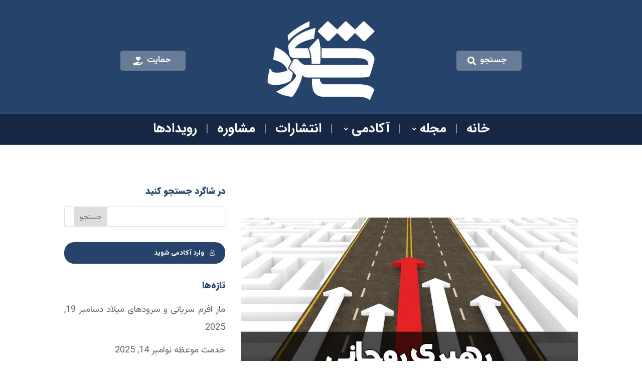

--- FILE ---
content_type: text/css
request_url: https://shagerd.co.uk/wp-content/plugins/sfwd-lms/themes/ld30/assets/css/learndash-rtl.css?ver=4.25.7.1-1769609767
body_size: 27206
content:
/**
 * IMPORTANT: These variables should be considered deprecated!
 *
 * You should be using the variables in the
 * src/assets/scss/common/variables directory instead.
 *
 * Where possible, these have been mapped to the correct colors in the
 * src/assets/scss/common/variables directory as a fallback.
 *
 * @deprecated
 */
:root {
  /** Colors **/
  --ld-color-semantic-success: #2f8351;
  --ld-color-semantic-error: var(--ld-color-primitives-red-500);
  --ld-color-system-body-text: #333;
  --ld-color-system-middle-gray: var(--ld-color-primitives-grey-150);
  --ld-color-system-middle-gray-light: #edf0f5;
  --ld-color-system-light-2: #f6f8fa;
  --ld-color-system-subtle: var(--ld-color-primitives-grey-500);
  --ld-color-system-subtle-text: var(--ld-color-system-subtle);
  /** Forms **/
  --ld-color-field-bg: var(--ld-color-system-white);
  --ld-color-field-border: #8694b1;
  --ld-color-field-border-error: var(--ld-color-semantic-error);
  --ld-color-field-border-valid: var(--ld-color-semantic-success);
  --ld-color-field-error: var(--ld-color-semantic-error);
}

/* stylelint-disable-next-line at-rule-empty-line-before */
/**
 * These breakpoints' pixels are used in the legacy
 * breakpoint mixin only.
 *
 * The container-breakpoint mixin breakpoints are defined in the
 * LearnDash\Core\Template\Breakpoints PHP class.
 *
 * The names of the breakpoints are used in both mixins.
 * Please keep those synced.
 */
/**
 * This is the required way to use breakpoints in the project.
 *
 * @param {String}              $name - The name of the breakpoint.
 * @param {Boolean|String|List} $container - If true, the breakpoint class will
 *                                  be applied directly to the current element.
 *                                  If a string (or list) is provided, the
 *                                  breakpoint class will be applied directly
 *                                  to the provided container with the current
 *                                  element as a child selector. If false, the
 *                                  breakpoint class will be applied as an
 *                                  ancestor of the current element.
 */
/**
 * This is the legacy way to use breakpoints in the project.
 * Don't use it unless you have a very good reason,
 * you have to provide it in the PR.
 *
 * @param {String} $name - The name of the breakpoint.
 * @param {String} $type - The type of the breakpoint.
 *                         Can be 'min' or 'max'.
 */
:root {
  --ld-typography-font-family: inter, -apple-system, roboto, ubuntu, sans-serif;
  --ld-typography-font-weight-regular: 400;
  --ld-typography-font-weight-medium: 500;
  --ld-typography-font-weight-bold: 700;
  --ld-typography-desktop-h1-size: 4rem;
  --ld-typography-desktop-h1-height: 4.5rem;
  --ld-typography-desktop-h1-weight: var(--ld-typography-font-weight-bold);
  --ld-typography-desktop-h1-spacing: -2%;
  --ld-typography-desktop-h1-margin: var(--ld-spacer-8);
  --ld-typography-mobile-h1-size: 3rem;
  --ld-typography-mobile-h1-height: 3.5rem;
  --ld-typography-mobile-h1-margin: var(--ld-spacer-7);
  --ld-typography-desktop-h2-size: 3rem;
  --ld-typography-desktop-h2-height: 3.5rem;
  --ld-typography-desktop-h2-weight: var(--ld-typography-font-weight-bold);
  --ld-typography-desktop-h2-spacing: -2%;
  --ld-typography-desktop-h2-margin: var(--ld-spacer-7);
  --ld-typography-mobile-h2-size: 2.5rem;
  --ld-typography-mobile-h2-height: 3rem;
  --ld-typography-mobile-h2-margin: var(--ld-spacer-6);
  --ld-typography-desktop-h3-size: 2.5rem;
  --ld-typography-desktop-h3-height: 3rem;
  --ld-typography-desktop-h3-weight: var(--ld-typography-font-weight-bold);
  --ld-typography-desktop-h3-spacing: -2%;
  --ld-typography-desktop-h3-margin: var(--ld-spacer-6);
  --ld-typography-mobile-h3-size: 2rem;
  --ld-typography-mobile-h3-height: 2.5rem;
  --ld-typography-mobile-h3-margin: var(--ld-spacer-5);
  --ld-typography-desktop-h4-size: 2rem;
  --ld-typography-desktop-h4-height: 2.5rem;
  --ld-typography-desktop-h4-weight: var(--ld-typography-font-weight-bold);
  --ld-typography-desktop-h4-spacing: inherit;
  --ld-typography-desktop-h4-margin: var(--ld-spacer-5);
  --ld-typography-mobile-h4-size: 1.5rem;
  --ld-typography-mobile-h4-height: 2rem;
  --ld-typography-mobile-h4-margin: var(--ld-spacer-4);
  --ld-typography-desktop-h5-size: 1.5rem;
  --ld-typography-desktop-h5-height: 2rem;
  --ld-typography-desktop-h5-weight: var(--ld-typography-font-weight-bold);
  --ld-typography-desktop-h5-spacing: inherit;
  --ld-typography-desktop-h5-margin: var(--ld-spacer-4);
  --ld-typography-mobile-h5-size: 1.25rem;
  --ld-typography-mobile-h5-height: 1.75rem;
  --ld-typography-mobile-h5-margin: var(--ld-spacer-4);
  --ld-typography-desktop-h6-size: 1.125rem;
  --ld-typography-desktop-h6-height: 1.5rem;
  --ld-typography-desktop-h6-weight: var(--ld-typography-font-weight-bold);
  --ld-typography-desktop-h6-spacing: inherit;
  --ld-typography-desktop-h6-margin: var(--ld-spacer-3);
  --ld-typography-mobile-h6-size: 1.125rem;
  --ld-typography-mobile-h6-height: 1.5rem;
  --ld-typography-mobile-h6-margin: var(--ld-spacer-3);
  --ld-typography-desktop-body-large-size: 1.25rem;
  --ld-typography-desktop-body-large-height: 1.75rem;
  --ld-typography-mobile-body-large-size: 1rem;
  --ld-typography-mobile-body-large-height: 1.5rem;
  --ld-typography-desktop-body-size: 1rem;
  --ld-typography-desktop-body-height: 1.5rem;
  --ld-typography-mobile-body-size: 0.875rem;
  --ld-typography-mobile-body-height: 1.375rem;
  --ld-typography-desktop-body-small-size: 0.875rem;
  --ld-typography-desktop-body-small-height: 1.375rem;
  --ld-typography-desktop-caption-size: 0.75rem; /* 12px */
  --ld-typography-desktop-caption-height: 1.25rem; /* 20px */
  --ld-typography-mobile-caption-size: 0.75rem;
  --ld-typography-mobile-caption-height: 1.25rem;
  --ld-typography-desktop-pre-title-size: 0.75rem;
  --ld-typography-desktop-pre-title-height: 1.25rem;
  --ld-typography-desktop-pre-title-weight: var(--ld-typography-font-weight-bold);
  --ld-typography-desktop-pre-title-spacing: 3%;
  --ld-typography-desktop-pre-title-transform: uppercase;
  --ld-typography-mobile-pre-title-size: 0.75rem;
  --ld-typography-mobile-pre-title-height: 1.25rem;
  --ld-typography-desktop-button-text-size: var(--ld-typography-desktop-body-size);
  --ld-typography-desktop-button-text-height: var(--ld-typography-desktop-body-height);
  --ld-typography-desktop-button-text-weight: var(--ld-typography-font-weight-bold);
  --ld-typography-desktop-button-text-spacing: 3%;
  --ld-typography-mobile-button-text-size: var(--ld-typography-mobile-body-size);
  --ld-typography-mobile-button-text-height: var(--ld-typography-mobile-body-height);
  --ld-typography-desktop-link-size: 1rem;
  --ld-typography-desktop-link-height: 1.5rem;
  --ld-typography-desktop-link-weight: var(--ld-typography-font-weight-bold);
  --ld-typography-desktop-link-decoration: underline;
  --ld-typography-mobile-link-size: 0.875rem;
  --ld-typography-mobile-link-height: 1.375rem;
}

:root {
  /* Blue */
  --ld-color-primitives-blue-100: #f3f8ff;
  --ld-color-primitives-blue-150: #d6defb;
  --ld-color-primitives-blue-175: #b6c7f7;
  --ld-color-primitives-blue-200: #98acf5;
  --ld-color-primitives-blue-500: #235af3;
  --ld-color-primitives-blue-800: #0e2a90;
  /* Green */
  --ld-color-primitives-green-100: #eef7f1;
  --ld-color-primitives-green-250: #7cd09d;
  --ld-color-primitives-green-300: #3eab6a;
  --ld-color-primitives-green-500: #2b7f4d;
  --ld-color-primitives-green-800: #055224;
  /* Grey */
  --ld-color-primitives-grey-0: #fff;
  --ld-color-primitives-grey-100: #f7f9fc;
  --ld-color-primitives-grey-140: #dce1e8;
  --ld-color-primitives-grey-150: #d2d7e2;
  --ld-color-primitives-grey-200: #a7adc2;
  --ld-color-primitives-grey-350: #8d90a7;
  --ld-color-primitives-grey-500: #73738c;
  --ld-color-primitives-grey-800: #4a4a68;
  --ld-color-primitives-grey-900: #0e0e2c;
  /* Red */
  --ld-color-primitives-red-100: #faeeee;
  --ld-color-primitives-red-200: #f6cfcf;
  --ld-color-primitives-red-250: #ee8b8d;
  --ld-color-primitives-red-300: #e65255;
  --ld-color-primitives-red-500: #db0000;
  --ld-color-primitives-red-800: #8f0000;
  /* Yellow */
  --ld-color-primitives-yellow-100: #fdf8ec;
  --ld-color-primitives-yellow-200: #f9d99e;
  --ld-color-primitives-yellow-500: #f3b33e;
  --ld-color-primitives-yellow-800: #eb7100;
}

:root {
  /* Success */
  --ld-color-semantic-alert-success-background: var(--ld-color-primitives-blue-100);
  --ld-color-semantic-alert-success-border: var(--ld-color-primitives-blue-200);
  --ld-color-semantic-alert-success-icon: var(--ld-color-primitives-blue-150);
  /* Warning */
  --ld-color-semantic-alert-warning-background: var(--ld-color-primitives-yellow-100);
  --ld-color-semantic-alert-warning-border: var(--ld-color-primitives-yellow-500);
  --ld-color-semantic-alert-warning-icon: var(--ld-color-primitives-yellow-200);
  /* Error */
  --ld-color-semantic-alert-error-background: var(--ld-color-primitives-red-100);
  --ld-color-semantic-alert-error-border: var(--ld-color-primitives-red-300);
  --ld-color-semantic-alert-error-icon: var(--ld-color-primitives-red-200);
}

:root {
  /* Primary */
  --ld-color-semantic-button-primary-background-disabled-hover: var(--ld-color-primitives-grey-200);
  --ld-color-semantic-button-primary-background-disabled: var(--ld-color-primitives-grey-100);
  --ld-color-semantic-button-primary-background-hover: var(--ld-color-primitives-blue-800);
  --ld-color-semantic-button-primary-background: var(--ld-color-primitives-blue-500);
  --ld-color-semantic-button-primary-border-disabled: var(--ld-color-primitives-grey-500);
  /* Secondary */
  --ld-color-semantic-button-secondary-background-hover: var(--ld-color-primitives-blue-100);
  --ld-color-semantic-button-secondary-background: var(--ld-color-primitives-grey-0);
  --ld-color-semantic-button-secondary-border-hover: var(--ld-color-primitives-blue-800);
  --ld-color-semantic-button-secondary-border: var(--ld-color-primitives-blue-500);
  /* Tertiary */
  --ld-color-semantic-button-tertiary-border: var(--ld-color-primitives-blue-500);
  --ld-color-semantic-button-tertiary-focus: var(--ld-color-primitives-blue-150);
  --ld-color-semantic-button-tertiary-text-disabled-hover: var(--ld-color-primitives-grey-500);
  --ld-color-semantic-button-tertiary-text-disabled: var(--ld-color-primitives-grey-200);
  --ld-color-semantic-button-tertiary-text-hover: var(--ld-color-primitives-blue-500);
  --ld-color-semantic-button-tertiary-text-icon-only: var(--ld-color-primitives-grey-500);
  --ld-color-semantic-button-tertiary-text: var(--ld-color-primitives-grey-800);
}

:root {
  /* Background */
  --ld-color-semantic-field-background-active: var(--ld-color-primitives-blue-100);
  --ld-color-semantic-field-background-disabled: var(--ld-color-primitives-grey-100);
  --ld-color-semantic-field-background-error: var(--ld-color-primitives-red-100);
  --ld-color-semantic-field-background-hover: var(--ld-color-primitives-blue-100);
  --ld-color-semantic-field-background-valid: var(--ld-color-primitives-green-100);
  --ld-color-semantic-field-background: var(--ld-color-primitives-grey-0);
  /* Border */
  --ld-color-semantic-field-border-disabled: var(--ld-color-primitives-grey-200);
  --ld-color-semantic-field-border: var(--ld-color-primitives-grey-150);
  --ld-color-semantic-field-border-error: var(--ld-color-primitives-red-200);
  --ld-color-semantic-field-border-valid: var(--ld-color-primitives-green-200);
}

/**
 * "General" semantic colors are used for global
 * colors that are not specific to a component.
 */
:root {
  --ld-color-semantic-general-border: var(--ld-color-primitives-grey-140);
  --ld-color-semantic-general-middle-grey: var(--ld-color-primitives-grey-150);
  --ld-color-semantic-general-tab-underline: var(--ld-color-primitives-grey-150);
}

:root {
  --ld-color-semantic-text-body: var(--ld-color-primitives-grey-800);
  --ld-color-semantic-text-body-subtle: var(--ld-color-primitives-grey-500);
}

:root {
  /* Primary */
  --ld-color-semantic-text-button-primary: var(--ld-color-primitives-grey-0);
  --ld-color-semantic-text-button-primary-disabled: var(--ld-color-primitives-grey-800);
  --ld-color-semantic-text-button-primary-disabled-hover: var(--ld-color-primitives-grey-900);
  /* Secondary */
  --ld-color-semantic-text-button-secondary-disabled-hover: var(--ld-color-primitives-grey-900);
}

:root {
  --ld-color-semantic-text-link: var(--ld-color-primitives-blue-500);
  --ld-color-semantic-text-link-hover: var(--ld-color-primitives-blue-800);
}

/**
 * The following variables are used to style the quiz answers.
 *
 * Missed refers to a "correct" answer, but one that was not
 * selected and will be marked subtly because the incorrect
 * answer will be displayed.
 */
@font-face {
  font-family: "ld-icons";
  src: url("../fonts/ld-icons.eot?e0vk6b");
  src: url("../fonts/ld-icons.eot?e0vk6b#iefix") format("embedded-opentype"), url("../fonts/ld-icons.ttf?e0vk6b") format("truetype"), url("../fonts/ld-icons.woff?e0vk6b") format("woff"), url("../fonts/ld-icons.svg?e0vk6b#ld-icons") format("svg");
  font-weight: normal;
  font-style: normal;
}
.ld-icon {
  /* use !important to prevent issues with browser extensions that change fonts */
  font-family: "ld-icons" !important;
  speak: none;
  font-style: normal;
  font-weight: normal;
  font-variant: normal;
  text-transform: none;
  line-height: 1;
  /* Better Font Rendering =========== */
  -webkit-font-smoothing: antialiased;
  -moz-osx-font-smoothing: grayscale;
  display: inline-block;
}

.ld-icon-alert:before {
  content: "\e90d";
}

.ld-icon-unlocked:before {
  content: "\e900";
}

.ld-icon-quiz:before {
  content: "\e901";
}

.ld-icon-materials:before {
  content: "\e902";
}

.ld-icon-download:before {
  content: "\e903";
}

.ld-icon-course-outline:before {
  content: "\e904";
}

.ld-icon-content:before {
  content: "\e905";
}

.ld-icon-complete:before,
.ld-icon-checkmark:before {
  content: "\e906";
}

.ld-icon-clock:before {
  content: "\e907";
}

.ld-icon-certificate:before {
  content: "\e908";
}

.ld-icon-calendar:before {
  content: "\e909";
}

.ld-icon-assignment:before {
  content: "\e90a";
}

.ld-icon-arrow-up:before {
  content: "\e912";
}

.ld-icon-arrow-right:before {
  content: "\e913";
}

.ld-icon-arrow-left:before {
  content: "\e914";
}

.ld-icon-arrow-down:before {
  content: "\e915";
}

.ld-icon-login:before {
  content: "\e90c";
}

.ld-icon-remove:before,
.ld-icon-delete:before {
  content: "\e90b";
}

.ld-icon-comments:before {
  content: "\e917";
}

.ld-icon-search:before {
  content: "\e916";
}

.learndash-wrapper:not(.ld-registration__outer-wrapper):not(.learndash-wrapper--modern) * {
  box-sizing: border-box;
}
.learndash-wrapper:not(.ld-registration__outer-wrapper):not(.learndash-wrapper--modern) .learndash_checkout_buttons {
  margin: 0 0 0 0.5em;
}
.learndash-wrapper:not(.ld-registration__outer-wrapper):not(.learndash-wrapper--modern) .btn-join,
.learndash-wrapper:not(.ld-registration__outer-wrapper):not(.learndash-wrapper--modern) #btn-join {
  margin: 0;
  border-radius: 20px;
  background-color: #235af3;
  color: white;
  box-shadow: none;
  text-transform: none;
  font-family: inherit;
  font-weight: 800;
  font-size: 0.75em;
  text-align: center;
  text-decoration: none;
  cursor: pointer;
  width: 100%;
  max-width: 385px;
  white-space: normal;
  text-shadow: none;
  border: 0;
  opacity: 1;
  transition: opacity 0.3s ease;
  display: flex;
  justify-content: center;
  align-items: center;
  height: auto;
  padding: 1em;
  line-height: 1.25em;
}
.learndash-wrapper:not(.ld-registration__outer-wrapper):not(.learndash-wrapper--modern) .btn-join .ld-icon,
.learndash-wrapper:not(.ld-registration__outer-wrapper):not(.learndash-wrapper--modern) #btn-join .ld-icon {
  font-size: 0.875em;
}
.learndash-wrapper:not(.ld-registration__outer-wrapper):not(.learndash-wrapper--modern) .btn-join .ld-text,
.learndash-wrapper:not(.ld-registration__outer-wrapper):not(.learndash-wrapper--modern) #btn-join .ld-text {
  padding: 0 1em;
  flex: 1 1 100;
  text-align: center;
}
.learndash-wrapper:not(.ld-registration__outer-wrapper):not(.learndash-wrapper--modern) .btn-join + .ld-button,
.learndash-wrapper:not(.ld-registration__outer-wrapper):not(.learndash-wrapper--modern) #btn-join + .ld-button {
  margin-right: 1em;
}
.learndash-wrapper:not(.ld-registration__outer-wrapper):not(.learndash-wrapper--modern) .btn-join.ld-compact,
.learndash-wrapper:not(.ld-registration__outer-wrapper):not(.learndash-wrapper--modern) #btn-join.ld-compact {
  padding: 0;
  width: 24px;
  height: 24px;
  border-radius: 100%;
  flex-basis: 24px;
  flex-shrink: 0;
  padding: 0;
  align-items: center;
  justify-content: center;
}
.learndash-wrapper:not(.ld-registration__outer-wrapper):not(.learndash-wrapper--modern) .btn-join.ld-compact .ld-icon,
.learndash-wrapper:not(.ld-registration__outer-wrapper):not(.learndash-wrapper--modern) #btn-join.ld-compact .ld-icon {
  margin-left: 0;
  font-size: 0.75em;
}
.learndash-wrapper:not(.ld-registration__outer-wrapper):not(.learndash-wrapper--modern) .btn-join.ld-compact .ld-text,
.learndash-wrapper:not(.ld-registration__outer-wrapper):not(.learndash-wrapper--modern) #btn-join.ld-compact .ld-text {
  padding: 0;
}
.learndash-wrapper:not(.ld-registration__outer-wrapper):not(.learndash-wrapper--modern) .btn-join.ld-button-alternate,
.learndash-wrapper:not(.ld-registration__outer-wrapper):not(.learndash-wrapper--modern) #btn-join.ld-button-alternate {
  background: transparent;
  color: #235af3;
  padding: 0;
}
.learndash-wrapper:not(.ld-registration__outer-wrapper):not(.learndash-wrapper--modern) .btn-join.ld-button-alternate .ld-icon,
.learndash-wrapper:not(.ld-registration__outer-wrapper):not(.learndash-wrapper--modern) #btn-join.ld-button-alternate .ld-icon {
  background: #235af3;
  color: white;
  border-radius: 100%;
  width: 18px;
  height: 18px;
  flex: 0 0 18px;
  padding: 2px;
  line-height: 16px;
  text-align: center;
  font-weight: bold;
  transition: color 0.3s ease, background 0.3s ease;
}
.learndash-wrapper:not(.ld-registration__outer-wrapper):not(.learndash-wrapper--modern) .btn-join.ld-button-alternate .ld-text,
.learndash-wrapper:not(.ld-registration__outer-wrapper):not(.learndash-wrapper--modern) #btn-join.ld-button-alternate .ld-text {
  padding-right: 0.5em;
}
.learndash-wrapper:not(.ld-registration__outer-wrapper):not(.learndash-wrapper--modern) .btn-join.ld-button-alternate:hover,
.learndash-wrapper:not(.ld-registration__outer-wrapper):not(.learndash-wrapper--modern) #btn-join.ld-button-alternate:hover {
  background: transparent;
}
.learndash-wrapper:not(.ld-registration__outer-wrapper):not(.learndash-wrapper--modern) .btn-join.ld-button-transparent,
.learndash-wrapper:not(.ld-registration__outer-wrapper):not(.learndash-wrapper--modern) #btn-join.ld-button-transparent {
  color: #235af3;
  background: transparent;
}
.learndash-wrapper:not(.ld-registration__outer-wrapper):not(.learndash-wrapper--modern) .btn-join.ld-button-transparent.ld-status-complete,
.learndash-wrapper:not(.ld-registration__outer-wrapper):not(.learndash-wrapper--modern) #btn-join.ld-button-transparent.ld-status-complete {
  color: #235af3;
}
.learndash-wrapper:not(.ld-registration__outer-wrapper):not(.learndash-wrapper--modern) .btn-join.ld-button-transparent:hover, .learndash-wrapper:not(.ld-registration__outer-wrapper):not(.learndash-wrapper--modern) .btn-join.ld-button-transparent:focus,
.learndash-wrapper:not(.ld-registration__outer-wrapper):not(.learndash-wrapper--modern) #btn-join.ld-button-transparent:hover,
.learndash-wrapper:not(.ld-registration__outer-wrapper):not(.learndash-wrapper--modern) #btn-join.ld-button-transparent:focus {
  outline-width: 2px;
  outline-style: solid;
}
.learndash-wrapper:not(.ld-registration__outer-wrapper):not(.learndash-wrapper--modern) .btn-join.ld-button-transparent:focus,
.learndash-wrapper:not(.ld-registration__outer-wrapper):not(.learndash-wrapper--modern) #btn-join.ld-button-transparent:focus {
  outline-offset: 2px;
  outline-color: #235af3;
}
.learndash-wrapper:not(.ld-registration__outer-wrapper):not(.learndash-wrapper--modern) .btn-join.ld-button-transparent:hover,
.learndash-wrapper:not(.ld-registration__outer-wrapper):not(.learndash-wrapper--modern) #btn-join.ld-button-transparent:hover {
  background: transparent;
  outline-color: #0e2a90;
}
.learndash-wrapper:not(.ld-registration__outer-wrapper):not(.learndash-wrapper--modern) .btn-join.ld-button-reverse,
.learndash-wrapper:not(.ld-registration__outer-wrapper):not(.learndash-wrapper--modern) #btn-join.ld-button-reverse {
  background: white;
  color: #235af3;
}
.learndash-wrapper:not(.ld-registration__outer-wrapper):not(.learndash-wrapper--modern) .btn-join.ld-button-reverse:hover,
.learndash-wrapper:not(.ld-registration__outer-wrapper):not(.learndash-wrapper--modern) #btn-join.ld-button-reverse:hover {
  background: #235af3;
  color: white;
}
.learndash-wrapper:not(.ld-registration__outer-wrapper):not(.learndash-wrapper--modern) .btn-join:focus,
.learndash-wrapper:not(.ld-registration__outer-wrapper):not(.learndash-wrapper--modern) #btn-join:focus {
  outline-offset: 2px;
  outline: 2px solid #235af3;
}
.learndash-wrapper:not(.ld-registration__outer-wrapper):not(.learndash-wrapper--modern) .btn-join:hover,
.learndash-wrapper:not(.ld-registration__outer-wrapper):not(.learndash-wrapper--modern) #btn-join:hover {
  background-color: #0e2a90;
}
.learndash-wrapper:not(.ld-registration__outer-wrapper):not(.learndash-wrapper--modern) .btn-join[disabled],
.learndash-wrapper:not(.ld-registration__outer-wrapper):not(.learndash-wrapper--modern) #btn-join[disabled] {
  background-color: #f6f8fa !important;
  color: #73738c !important;
  cursor: not-allowed;
  outline: 2px solid #73738c !important;
}
.learndash-wrapper:not(.ld-registration__outer-wrapper):not(.learndash-wrapper--modern) .btn-join[disabled]:hover,
.learndash-wrapper:not(.ld-registration__outer-wrapper):not(.learndash-wrapper--modern) #btn-join[disabled]:hover {
  background-color: #a7adc2 !important;
  color: #0e0e2c !important;
}
@media (max-width: 960px) {
  .learndash-wrapper:not(.ld-registration__outer-wrapper):not(.learndash-wrapper--modern) .btn-join,
  .learndash-wrapper:not(.ld-registration__outer-wrapper):not(.learndash-wrapper--modern) #btn-join {
    max-width: 100%;
  }
}
@media (max-width: 640px) {
  .learndash-wrapper:not(.ld-registration__outer-wrapper):not(.learndash-wrapper--modern) .btn-join,
  .learndash-wrapper:not(.ld-registration__outer-wrapper):not(.learndash-wrapper--modern) #btn-join {
    text-align: right;
    margin-right: 10px;
  }
}
.learndash-wrapper:not(.ld-registration__outer-wrapper):not(.learndash-wrapper--modern) .btn-join,
.learndash-wrapper:not(.ld-registration__outer-wrapper):not(.learndash-wrapper--modern) #btn-join {
  margin-right: 0;
}
.learndash-wrapper:not(.ld-registration__outer-wrapper):not(.learndash-wrapper--modern) .btn-join:disabled:hover,
.learndash-wrapper:not(.ld-registration__outer-wrapper):not(.learndash-wrapper--modern) #btn-join:disabled:hover {
  margin: 0;
  border-radius: 20px;
  background-color: #235af3;
  color: white;
  box-shadow: none;
  text-transform: none;
  font-family: inherit;
  font-weight: 800;
  font-size: 0.75em;
  text-align: center;
  text-decoration: none;
  cursor: pointer;
  width: 100%;
  max-width: 385px;
  white-space: normal;
  text-shadow: none;
  border: 0;
  opacity: 1;
  transition: opacity 0.3s ease;
  display: flex;
  justify-content: center;
  align-items: center;
  height: auto;
  padding: 1em;
  line-height: 1.25em;
}
.learndash-wrapper:not(.ld-registration__outer-wrapper):not(.learndash-wrapper--modern) .btn-join:disabled:hover .ld-icon,
.learndash-wrapper:not(.ld-registration__outer-wrapper):not(.learndash-wrapper--modern) #btn-join:disabled:hover .ld-icon {
  font-size: 0.875em;
}
.learndash-wrapper:not(.ld-registration__outer-wrapper):not(.learndash-wrapper--modern) .btn-join:disabled:hover .ld-text,
.learndash-wrapper:not(.ld-registration__outer-wrapper):not(.learndash-wrapper--modern) #btn-join:disabled:hover .ld-text {
  padding: 0 1em;
  flex: 1 1 100;
  text-align: center;
}
.learndash-wrapper:not(.ld-registration__outer-wrapper):not(.learndash-wrapper--modern) .btn-join:disabled:hover + .ld-button,
.learndash-wrapper:not(.ld-registration__outer-wrapper):not(.learndash-wrapper--modern) #btn-join:disabled:hover + .ld-button {
  margin-right: 1em;
}
.learndash-wrapper:not(.ld-registration__outer-wrapper):not(.learndash-wrapper--modern) .btn-join:disabled:hover.ld-compact,
.learndash-wrapper:not(.ld-registration__outer-wrapper):not(.learndash-wrapper--modern) #btn-join:disabled:hover.ld-compact {
  padding: 0;
  width: 24px;
  height: 24px;
  border-radius: 100%;
  flex-basis: 24px;
  flex-shrink: 0;
  padding: 0;
  align-items: center;
  justify-content: center;
}
.learndash-wrapper:not(.ld-registration__outer-wrapper):not(.learndash-wrapper--modern) .btn-join:disabled:hover.ld-compact .ld-icon,
.learndash-wrapper:not(.ld-registration__outer-wrapper):not(.learndash-wrapper--modern) #btn-join:disabled:hover.ld-compact .ld-icon {
  margin-left: 0;
  font-size: 0.75em;
}
.learndash-wrapper:not(.ld-registration__outer-wrapper):not(.learndash-wrapper--modern) .btn-join:disabled:hover.ld-compact .ld-text,
.learndash-wrapper:not(.ld-registration__outer-wrapper):not(.learndash-wrapper--modern) #btn-join:disabled:hover.ld-compact .ld-text {
  padding: 0;
}
.learndash-wrapper:not(.ld-registration__outer-wrapper):not(.learndash-wrapper--modern) .btn-join:disabled:hover.ld-button-alternate,
.learndash-wrapper:not(.ld-registration__outer-wrapper):not(.learndash-wrapper--modern) #btn-join:disabled:hover.ld-button-alternate {
  background: transparent;
  color: #235af3;
  padding: 0;
}
.learndash-wrapper:not(.ld-registration__outer-wrapper):not(.learndash-wrapper--modern) .btn-join:disabled:hover.ld-button-alternate .ld-icon,
.learndash-wrapper:not(.ld-registration__outer-wrapper):not(.learndash-wrapper--modern) #btn-join:disabled:hover.ld-button-alternate .ld-icon {
  background: #235af3;
  color: white;
  border-radius: 100%;
  width: 18px;
  height: 18px;
  flex: 0 0 18px;
  padding: 2px;
  line-height: 16px;
  text-align: center;
  font-weight: bold;
  transition: color 0.3s ease, background 0.3s ease;
}
.learndash-wrapper:not(.ld-registration__outer-wrapper):not(.learndash-wrapper--modern) .btn-join:disabled:hover.ld-button-alternate .ld-text,
.learndash-wrapper:not(.ld-registration__outer-wrapper):not(.learndash-wrapper--modern) #btn-join:disabled:hover.ld-button-alternate .ld-text {
  padding-right: 0.5em;
}
.learndash-wrapper:not(.ld-registration__outer-wrapper):not(.learndash-wrapper--modern) .btn-join:disabled:hover.ld-button-alternate:hover,
.learndash-wrapper:not(.ld-registration__outer-wrapper):not(.learndash-wrapper--modern) #btn-join:disabled:hover.ld-button-alternate:hover {
  background: transparent;
}
.learndash-wrapper:not(.ld-registration__outer-wrapper):not(.learndash-wrapper--modern) .btn-join:disabled:hover.ld-button-transparent,
.learndash-wrapper:not(.ld-registration__outer-wrapper):not(.learndash-wrapper--modern) #btn-join:disabled:hover.ld-button-transparent {
  color: #235af3;
  background: transparent;
}
.learndash-wrapper:not(.ld-registration__outer-wrapper):not(.learndash-wrapper--modern) .btn-join:disabled:hover.ld-button-transparent.ld-status-complete,
.learndash-wrapper:not(.ld-registration__outer-wrapper):not(.learndash-wrapper--modern) #btn-join:disabled:hover.ld-button-transparent.ld-status-complete {
  color: #235af3;
}
.learndash-wrapper:not(.ld-registration__outer-wrapper):not(.learndash-wrapper--modern) .btn-join:disabled:hover.ld-button-transparent:hover, .learndash-wrapper:not(.ld-registration__outer-wrapper):not(.learndash-wrapper--modern) .btn-join:disabled:hover.ld-button-transparent:focus,
.learndash-wrapper:not(.ld-registration__outer-wrapper):not(.learndash-wrapper--modern) #btn-join:disabled:hover.ld-button-transparent:hover,
.learndash-wrapper:not(.ld-registration__outer-wrapper):not(.learndash-wrapper--modern) #btn-join:disabled:hover.ld-button-transparent:focus {
  outline-width: 2px;
  outline-style: solid;
}
.learndash-wrapper:not(.ld-registration__outer-wrapper):not(.learndash-wrapper--modern) .btn-join:disabled:hover.ld-button-transparent:focus,
.learndash-wrapper:not(.ld-registration__outer-wrapper):not(.learndash-wrapper--modern) #btn-join:disabled:hover.ld-button-transparent:focus {
  outline-offset: 2px;
  outline-color: #235af3;
}
.learndash-wrapper:not(.ld-registration__outer-wrapper):not(.learndash-wrapper--modern) .btn-join:disabled:hover.ld-button-transparent:hover,
.learndash-wrapper:not(.ld-registration__outer-wrapper):not(.learndash-wrapper--modern) #btn-join:disabled:hover.ld-button-transparent:hover {
  background: transparent;
  outline-color: #0e2a90;
}
.learndash-wrapper:not(.ld-registration__outer-wrapper):not(.learndash-wrapper--modern) .btn-join:disabled:hover.ld-button-reverse,
.learndash-wrapper:not(.ld-registration__outer-wrapper):not(.learndash-wrapper--modern) #btn-join:disabled:hover.ld-button-reverse {
  background: white;
  color: #235af3;
}
.learndash-wrapper:not(.ld-registration__outer-wrapper):not(.learndash-wrapper--modern) .btn-join:disabled:hover.ld-button-reverse:hover,
.learndash-wrapper:not(.ld-registration__outer-wrapper):not(.learndash-wrapper--modern) #btn-join:disabled:hover.ld-button-reverse:hover {
  background: #235af3;
  color: white;
}
.learndash-wrapper:not(.ld-registration__outer-wrapper):not(.learndash-wrapper--modern) .btn-join:disabled:hover:focus,
.learndash-wrapper:not(.ld-registration__outer-wrapper):not(.learndash-wrapper--modern) #btn-join:disabled:hover:focus {
  outline-offset: 2px;
  outline: 2px solid #235af3;
}
.learndash-wrapper:not(.ld-registration__outer-wrapper):not(.learndash-wrapper--modern) .btn-join:disabled:hover:hover,
.learndash-wrapper:not(.ld-registration__outer-wrapper):not(.learndash-wrapper--modern) #btn-join:disabled:hover:hover {
  background-color: #0e2a90;
}
.learndash-wrapper:not(.ld-registration__outer-wrapper):not(.learndash-wrapper--modern) .btn-join:disabled:hover[disabled],
.learndash-wrapper:not(.ld-registration__outer-wrapper):not(.learndash-wrapper--modern) #btn-join:disabled:hover[disabled] {
  background-color: #f6f8fa !important;
  color: #73738c !important;
  cursor: not-allowed;
  outline: 2px solid #73738c !important;
}
.learndash-wrapper:not(.ld-registration__outer-wrapper):not(.learndash-wrapper--modern) .btn-join:disabled:hover[disabled]:hover,
.learndash-wrapper:not(.ld-registration__outer-wrapper):not(.learndash-wrapper--modern) #btn-join:disabled:hover[disabled]:hover {
  background-color: #a7adc2 !important;
  color: #0e0e2c !important;
}
@media (max-width: 960px) {
  .learndash-wrapper:not(.ld-registration__outer-wrapper):not(.learndash-wrapper--modern) .btn-join:disabled:hover,
  .learndash-wrapper:not(.ld-registration__outer-wrapper):not(.learndash-wrapper--modern) #btn-join:disabled:hover {
    max-width: 100%;
  }
}
@media (max-width: 640px) {
  .learndash-wrapper:not(.ld-registration__outer-wrapper):not(.learndash-wrapper--modern) .btn-join:disabled:hover,
  .learndash-wrapper:not(.ld-registration__outer-wrapper):not(.learndash-wrapper--modern) #btn-join:disabled:hover {
    text-align: right;
    margin-right: 10px;
  }
}
.learndash-wrapper:not(.ld-registration__outer-wrapper):not(.learndash-wrapper--modern) .btn-join:disabled:hover,
.learndash-wrapper:not(.ld-registration__outer-wrapper):not(.learndash-wrapper--modern) #btn-join:disabled:hover {
  cursor: default;
}
.learndash-wrapper:not(.ld-registration__outer-wrapper):not(.learndash-wrapper--modern) .btn-join:hover,
.learndash-wrapper:not(.ld-registration__outer-wrapper):not(.learndash-wrapper--modern) #btn-join:hover {
  color: white;
}
.learndash-wrapper:not(.ld-registration__outer-wrapper):not(.learndash-wrapper--modern) .btn-join.btn-disabled,
.learndash-wrapper:not(.ld-registration__outer-wrapper):not(.learndash-wrapper--modern) #btn-join.btn-disabled {
  cursor: default;
  background-color: #728188;
}
.learndash-wrapper:not(.ld-registration__outer-wrapper):not(.learndash-wrapper--modern) .btn-join.btn-disabled:hover,
.learndash-wrapper:not(.ld-registration__outer-wrapper):not(.learndash-wrapper--modern) #btn-join.btn-disabled:hover {
  background-color: #728188;
  opacity: 1;
}
.learndash-wrapper:not(.ld-registration__outer-wrapper):not(.learndash-wrapper--modern) .ld-button {
  margin: 0;
  border-radius: 20px;
  background-color: #235af3;
  color: white;
  box-shadow: none;
  text-transform: none;
  font-family: inherit;
  font-weight: 800;
  font-size: 0.75em;
  text-align: center;
  text-decoration: none;
  cursor: pointer;
  width: 100%;
  max-width: 385px;
  white-space: normal;
  text-shadow: none;
  border: 0;
  opacity: 1;
  transition: opacity 0.3s ease;
  display: flex;
  justify-content: center;
  align-items: center;
  height: auto;
  padding: 1em;
  line-height: 1.25em;
}
.learndash-wrapper:not(.ld-registration__outer-wrapper):not(.learndash-wrapper--modern) .ld-button .ld-icon {
  font-size: 0.875em;
}
.learndash-wrapper:not(.ld-registration__outer-wrapper):not(.learndash-wrapper--modern) .ld-button .ld-text {
  padding: 0 1em;
  flex: 1 1 100;
  text-align: center;
}
.learndash-wrapper:not(.ld-registration__outer-wrapper):not(.learndash-wrapper--modern) .ld-button + .ld-button {
  margin-right: 1em;
}
.learndash-wrapper:not(.ld-registration__outer-wrapper):not(.learndash-wrapper--modern) .ld-button.ld-compact {
  padding: 0;
  width: 24px;
  height: 24px;
  border-radius: 100%;
  flex-basis: 24px;
  flex-shrink: 0;
  padding: 0;
  align-items: center;
  justify-content: center;
}
.learndash-wrapper:not(.ld-registration__outer-wrapper):not(.learndash-wrapper--modern) .ld-button.ld-compact .ld-icon {
  margin-left: 0;
  font-size: 0.75em;
}
.learndash-wrapper:not(.ld-registration__outer-wrapper):not(.learndash-wrapper--modern) .ld-button.ld-compact .ld-text {
  padding: 0;
}
.learndash-wrapper:not(.ld-registration__outer-wrapper):not(.learndash-wrapper--modern) .ld-button.ld-button-alternate {
  background: transparent;
  color: #235af3;
  padding: 0;
}
.learndash-wrapper:not(.ld-registration__outer-wrapper):not(.learndash-wrapper--modern) .ld-button.ld-button-alternate .ld-icon {
  background: #235af3;
  color: white;
  border-radius: 100%;
  width: 18px;
  height: 18px;
  flex: 0 0 18px;
  padding: 2px;
  line-height: 16px;
  text-align: center;
  font-weight: bold;
  transition: color 0.3s ease, background 0.3s ease;
}
.learndash-wrapper:not(.ld-registration__outer-wrapper):not(.learndash-wrapper--modern) .ld-button.ld-button-alternate .ld-text {
  padding-right: 0.5em;
}
.learndash-wrapper:not(.ld-registration__outer-wrapper):not(.learndash-wrapper--modern) .ld-button.ld-button-alternate:hover {
  background: transparent;
}
.learndash-wrapper:not(.ld-registration__outer-wrapper):not(.learndash-wrapper--modern) .ld-button.ld-button-transparent {
  color: #235af3;
  background: transparent;
}
.learndash-wrapper:not(.ld-registration__outer-wrapper):not(.learndash-wrapper--modern) .ld-button.ld-button-transparent.ld-status-complete {
  color: #235af3;
}
.learndash-wrapper:not(.ld-registration__outer-wrapper):not(.learndash-wrapper--modern) .ld-button.ld-button-transparent:hover, .learndash-wrapper:not(.ld-registration__outer-wrapper):not(.learndash-wrapper--modern) .ld-button.ld-button-transparent:focus {
  outline-width: 2px;
  outline-style: solid;
}
.learndash-wrapper:not(.ld-registration__outer-wrapper):not(.learndash-wrapper--modern) .ld-button.ld-button-transparent:focus {
  outline-offset: 2px;
  outline-color: #235af3;
}
.learndash-wrapper:not(.ld-registration__outer-wrapper):not(.learndash-wrapper--modern) .ld-button.ld-button-transparent:hover {
  background: transparent;
  outline-color: #0e2a90;
}
.learndash-wrapper:not(.ld-registration__outer-wrapper):not(.learndash-wrapper--modern) .ld-button.ld-button-reverse {
  background: white;
  color: #235af3;
}
.learndash-wrapper:not(.ld-registration__outer-wrapper):not(.learndash-wrapper--modern) .ld-button.ld-button-reverse:hover {
  background: #235af3;
  color: white;
}
.learndash-wrapper:not(.ld-registration__outer-wrapper):not(.learndash-wrapper--modern) .ld-button:focus {
  outline-offset: 2px;
  outline: 2px solid #235af3;
}
.learndash-wrapper:not(.ld-registration__outer-wrapper):not(.learndash-wrapper--modern) .ld-button:hover {
  background-color: #0e2a90;
}
.learndash-wrapper:not(.ld-registration__outer-wrapper):not(.learndash-wrapper--modern) .ld-button[disabled] {
  background-color: #f6f8fa !important;
  color: #73738c !important;
  cursor: not-allowed;
  outline: 2px solid #73738c !important;
}
.learndash-wrapper:not(.ld-registration__outer-wrapper):not(.learndash-wrapper--modern) .ld-button[disabled]:hover {
  background-color: #a7adc2 !important;
  color: #0e0e2c !important;
}
@media (max-width: 960px) {
  .learndash-wrapper:not(.ld-registration__outer-wrapper):not(.learndash-wrapper--modern) .ld-button {
    max-width: 100%;
  }
}
@media (max-width: 640px) {
  .learndash-wrapper:not(.ld-registration__outer-wrapper):not(.learndash-wrapper--modern) .ld-button {
    text-align: right;
    margin-right: 10px;
  }
}
.learndash-wrapper:not(.ld-registration__outer-wrapper):not(.learndash-wrapper--modern) .ld-button .ld-icon {
  transition: all ease-in-out 250ms;
}
.learndash-wrapper:not(.ld-registration__outer-wrapper):not(.learndash-wrapper--modern) .ld-button:hover .ld-icon-arrow-right {
  transform: translateX(-3px);
}
.learndash-wrapper:not(.ld-registration__outer-wrapper):not(.learndash-wrapper--modern) .ld-button:hover .ld-icon-arrow-left {
  transform: translateX(3px);
}
.learndash-wrapper:not(.ld-registration__outer-wrapper):not(.learndash-wrapper--modern) a:not(.button):not(.screen-reader-shortcut) {
  text-decoration: none;
  text-shadow: none;
  border-bottom: none !important;
  box-shadow: none !important;
}
.learndash-wrapper:not(.ld-registration__outer-wrapper):not(.learndash-wrapper--modern) a:not(.button):not(.screen-reader-shortcut):hover {
  text-decoration: none;
}
.learndash-wrapper:not(.ld-registration__outer-wrapper):not(.learndash-wrapper--modern).ld-container {
  display: flex;
  padding: 0 2em;
  max-width: 1280px;
  margin: auto;
}
.learndash-wrapper:not(.ld-registration__outer-wrapper):not(.learndash-wrapper--modern) .ld-page-content {
  flex: 1 auto;
  padding-left: 2.5%;
}
.learndash-wrapper:not(.ld-registration__outer-wrapper):not(.learndash-wrapper--modern) .ld-sidebar-content {
  flex: 0 0 250px;
  padding-right: 2.5%;
}
.learndash-wrapper:not(.ld-registration__outer-wrapper):not(.learndash-wrapper--modern) .ld-profile-avatar {
  border-radius: 100%;
  overflow: hidden;
}
.learndash-wrapper:not(.ld-registration__outer-wrapper):not(.learndash-wrapper--modern) .ld-profile-avatar img {
  width: 100%;
  height: auto;
}
@media (max-width: 1024px) {
  .learndash-wrapper:not(.ld-registration__outer-wrapper):not(.learndash-wrapper--modern).ld-container {
    flex-direction: column;
  }
  .learndash-wrapper:not(.ld-registration__outer-wrapper):not(.learndash-wrapper--modern) .ld-page-content {
    margin-bottom: 3em;
  }
}
.learndash-wrapper:not(.ld-registration__outer-wrapper):not(.learndash-wrapper--modern) .sfwd-mark-complete,
.learndash-wrapper:not(.ld-registration__outer-wrapper):not(.learndash-wrapper--modern) #sfwd-mark-complete {
  position: relative;
  display: block;
}
@media (max-width: 960px) {
  .learndash-wrapper:not(.ld-registration__outer-wrapper):not(.learndash-wrapper--modern) .sfwd-mark-complete,
  .learndash-wrapper:not(.ld-registration__outer-wrapper):not(.learndash-wrapper--modern) #sfwd-mark-complete {
    width: 100%;
  }
}
.learndash-wrapper:not(.ld-registration__outer-wrapper):not(.learndash-wrapper--modern) .sfwd-mark-complete::after,
.learndash-wrapper:not(.ld-registration__outer-wrapper):not(.learndash-wrapper--modern) #sfwd-mark-complete::after {
  font-family: "ld-icons" !important;
  speak: none;
  font-style: normal;
  font-weight: normal;
  font-variant: normal;
  text-transform: none;
  line-height: 1;
  /* Better Font Rendering =========== */
  -webkit-font-smoothing: antialiased;
  -moz-osx-font-smoothing: grayscale;
  display: inline-block;
  content: "\e906";
  position: absolute;
  left: 0.5em;
  top: 50%;
  transform: translateY(-50%);
  color: white;
  padding-left: 0.15em;
}
.learndash-wrapper:not(.ld-registration__outer-wrapper):not(.learndash-wrapper--modern) .learndash_mark_complete_button,
.learndash-wrapper:not(.ld-registration__outer-wrapper):not(.learndash-wrapper--modern) #learndash_mark_complete_button {
  margin: 0;
  border-radius: 20px;
  background-color: #235af3;
  color: white;
  box-shadow: none;
  text-transform: none;
  font-family: inherit;
  font-weight: 800;
  font-size: 0.75em;
  text-align: center;
  text-decoration: none;
  cursor: pointer;
  width: 100%;
  max-width: 385px;
  white-space: normal;
  text-shadow: none;
  border: 0;
  opacity: 1;
  transition: opacity 0.3s ease;
  display: flex;
  justify-content: center;
  align-items: center;
  height: auto;
  padding: 1em;
  line-height: 1.25em;
}
.learndash-wrapper:not(.ld-registration__outer-wrapper):not(.learndash-wrapper--modern) .learndash_mark_complete_button .ld-icon,
.learndash-wrapper:not(.ld-registration__outer-wrapper):not(.learndash-wrapper--modern) #learndash_mark_complete_button .ld-icon {
  font-size: 0.875em;
}
.learndash-wrapper:not(.ld-registration__outer-wrapper):not(.learndash-wrapper--modern) .learndash_mark_complete_button .ld-text,
.learndash-wrapper:not(.ld-registration__outer-wrapper):not(.learndash-wrapper--modern) #learndash_mark_complete_button .ld-text {
  padding: 0 1em;
  flex: 1 1 100;
  text-align: center;
}
.learndash-wrapper:not(.ld-registration__outer-wrapper):not(.learndash-wrapper--modern) .learndash_mark_complete_button + .ld-button,
.learndash-wrapper:not(.ld-registration__outer-wrapper):not(.learndash-wrapper--modern) #learndash_mark_complete_button + .ld-button {
  margin-right: 1em;
}
.learndash-wrapper:not(.ld-registration__outer-wrapper):not(.learndash-wrapper--modern) .learndash_mark_complete_button.ld-compact,
.learndash-wrapper:not(.ld-registration__outer-wrapper):not(.learndash-wrapper--modern) #learndash_mark_complete_button.ld-compact {
  padding: 0;
  width: 24px;
  height: 24px;
  border-radius: 100%;
  flex-basis: 24px;
  flex-shrink: 0;
  padding: 0;
  align-items: center;
  justify-content: center;
}
.learndash-wrapper:not(.ld-registration__outer-wrapper):not(.learndash-wrapper--modern) .learndash_mark_complete_button.ld-compact .ld-icon,
.learndash-wrapper:not(.ld-registration__outer-wrapper):not(.learndash-wrapper--modern) #learndash_mark_complete_button.ld-compact .ld-icon {
  margin-left: 0;
  font-size: 0.75em;
}
.learndash-wrapper:not(.ld-registration__outer-wrapper):not(.learndash-wrapper--modern) .learndash_mark_complete_button.ld-compact .ld-text,
.learndash-wrapper:not(.ld-registration__outer-wrapper):not(.learndash-wrapper--modern) #learndash_mark_complete_button.ld-compact .ld-text {
  padding: 0;
}
.learndash-wrapper:not(.ld-registration__outer-wrapper):not(.learndash-wrapper--modern) .learndash_mark_complete_button.ld-button-alternate,
.learndash-wrapper:not(.ld-registration__outer-wrapper):not(.learndash-wrapper--modern) #learndash_mark_complete_button.ld-button-alternate {
  background: transparent;
  color: #235af3;
  padding: 0;
}
.learndash-wrapper:not(.ld-registration__outer-wrapper):not(.learndash-wrapper--modern) .learndash_mark_complete_button.ld-button-alternate .ld-icon,
.learndash-wrapper:not(.ld-registration__outer-wrapper):not(.learndash-wrapper--modern) #learndash_mark_complete_button.ld-button-alternate .ld-icon {
  background: #235af3;
  color: white;
  border-radius: 100%;
  width: 18px;
  height: 18px;
  flex: 0 0 18px;
  padding: 2px;
  line-height: 16px;
  text-align: center;
  font-weight: bold;
  transition: color 0.3s ease, background 0.3s ease;
}
.learndash-wrapper:not(.ld-registration__outer-wrapper):not(.learndash-wrapper--modern) .learndash_mark_complete_button.ld-button-alternate .ld-text,
.learndash-wrapper:not(.ld-registration__outer-wrapper):not(.learndash-wrapper--modern) #learndash_mark_complete_button.ld-button-alternate .ld-text {
  padding-right: 0.5em;
}
.learndash-wrapper:not(.ld-registration__outer-wrapper):not(.learndash-wrapper--modern) .learndash_mark_complete_button.ld-button-alternate:hover,
.learndash-wrapper:not(.ld-registration__outer-wrapper):not(.learndash-wrapper--modern) #learndash_mark_complete_button.ld-button-alternate:hover {
  background: transparent;
}
.learndash-wrapper:not(.ld-registration__outer-wrapper):not(.learndash-wrapper--modern) .learndash_mark_complete_button.ld-button-transparent,
.learndash-wrapper:not(.ld-registration__outer-wrapper):not(.learndash-wrapper--modern) #learndash_mark_complete_button.ld-button-transparent {
  color: #235af3;
  background: transparent;
}
.learndash-wrapper:not(.ld-registration__outer-wrapper):not(.learndash-wrapper--modern) .learndash_mark_complete_button.ld-button-transparent.ld-status-complete,
.learndash-wrapper:not(.ld-registration__outer-wrapper):not(.learndash-wrapper--modern) #learndash_mark_complete_button.ld-button-transparent.ld-status-complete {
  color: #235af3;
}
.learndash-wrapper:not(.ld-registration__outer-wrapper):not(.learndash-wrapper--modern) .learndash_mark_complete_button.ld-button-transparent:hover, .learndash-wrapper:not(.ld-registration__outer-wrapper):not(.learndash-wrapper--modern) .learndash_mark_complete_button.ld-button-transparent:focus,
.learndash-wrapper:not(.ld-registration__outer-wrapper):not(.learndash-wrapper--modern) #learndash_mark_complete_button.ld-button-transparent:hover,
.learndash-wrapper:not(.ld-registration__outer-wrapper):not(.learndash-wrapper--modern) #learndash_mark_complete_button.ld-button-transparent:focus {
  outline-width: 2px;
  outline-style: solid;
}
.learndash-wrapper:not(.ld-registration__outer-wrapper):not(.learndash-wrapper--modern) .learndash_mark_complete_button.ld-button-transparent:focus,
.learndash-wrapper:not(.ld-registration__outer-wrapper):not(.learndash-wrapper--modern) #learndash_mark_complete_button.ld-button-transparent:focus {
  outline-offset: 2px;
  outline-color: #235af3;
}
.learndash-wrapper:not(.ld-registration__outer-wrapper):not(.learndash-wrapper--modern) .learndash_mark_complete_button.ld-button-transparent:hover,
.learndash-wrapper:not(.ld-registration__outer-wrapper):not(.learndash-wrapper--modern) #learndash_mark_complete_button.ld-button-transparent:hover {
  background: transparent;
  outline-color: #0e2a90;
}
.learndash-wrapper:not(.ld-registration__outer-wrapper):not(.learndash-wrapper--modern) .learndash_mark_complete_button.ld-button-reverse,
.learndash-wrapper:not(.ld-registration__outer-wrapper):not(.learndash-wrapper--modern) #learndash_mark_complete_button.ld-button-reverse {
  background: white;
  color: #235af3;
}
.learndash-wrapper:not(.ld-registration__outer-wrapper):not(.learndash-wrapper--modern) .learndash_mark_complete_button.ld-button-reverse:hover,
.learndash-wrapper:not(.ld-registration__outer-wrapper):not(.learndash-wrapper--modern) #learndash_mark_complete_button.ld-button-reverse:hover {
  background: #235af3;
  color: white;
}
.learndash-wrapper:not(.ld-registration__outer-wrapper):not(.learndash-wrapper--modern) .learndash_mark_complete_button:focus,
.learndash-wrapper:not(.ld-registration__outer-wrapper):not(.learndash-wrapper--modern) #learndash_mark_complete_button:focus {
  outline-offset: 2px;
  outline: 2px solid #235af3;
}
.learndash-wrapper:not(.ld-registration__outer-wrapper):not(.learndash-wrapper--modern) .learndash_mark_complete_button:hover,
.learndash-wrapper:not(.ld-registration__outer-wrapper):not(.learndash-wrapper--modern) #learndash_mark_complete_button:hover {
  background-color: #0e2a90;
}
.learndash-wrapper:not(.ld-registration__outer-wrapper):not(.learndash-wrapper--modern) .learndash_mark_complete_button[disabled],
.learndash-wrapper:not(.ld-registration__outer-wrapper):not(.learndash-wrapper--modern) #learndash_mark_complete_button[disabled] {
  background-color: #f6f8fa !important;
  color: #73738c !important;
  cursor: not-allowed;
  outline: 2px solid #73738c !important;
}
.learndash-wrapper:not(.ld-registration__outer-wrapper):not(.learndash-wrapper--modern) .learndash_mark_complete_button[disabled]:hover,
.learndash-wrapper:not(.ld-registration__outer-wrapper):not(.learndash-wrapper--modern) #learndash_mark_complete_button[disabled]:hover {
  background-color: #a7adc2 !important;
  color: #0e0e2c !important;
}
@media (max-width: 960px) {
  .learndash-wrapper:not(.ld-registration__outer-wrapper):not(.learndash-wrapper--modern) .learndash_mark_complete_button,
  .learndash-wrapper:not(.ld-registration__outer-wrapper):not(.learndash-wrapper--modern) #learndash_mark_complete_button {
    max-width: 100%;
  }
}
@media (max-width: 640px) {
  .learndash-wrapper:not(.ld-registration__outer-wrapper):not(.learndash-wrapper--modern) .learndash_mark_complete_button,
  .learndash-wrapper:not(.ld-registration__outer-wrapper):not(.learndash-wrapper--modern) #learndash_mark_complete_button {
    text-align: right;
    margin-right: 10px;
  }
}
.learndash-wrapper:not(.ld-registration__outer-wrapper):not(.learndash-wrapper--modern) .learndash_mark_complete_button,
.learndash-wrapper:not(.ld-registration__outer-wrapper):not(.learndash-wrapper--modern) #learndash_mark_complete_button {
  background-color: #235af3;
}
.learndash-wrapper:not(.ld-registration__outer-wrapper):not(.learndash-wrapper--modern) .learndash_mark_complete_button:disabled,
.learndash-wrapper:not(.ld-registration__outer-wrapper):not(.learndash-wrapper--modern) #learndash_mark_complete_button:disabled {
  cursor: pointer; /* Safari 6.0 - 9.0 */
  filter: grayscale(100%);
  background: #4c4c4c !important;
}
@media (max-width: 768px) {
  .learndash-wrapper:not(.ld-registration__outer-wrapper):not(.learndash-wrapper--modern) .learndash_mark_complete_button,
  .learndash-wrapper:not(.ld-registration__outer-wrapper):not(.learndash-wrapper--modern) #learndash_mark_complete_button {
    max-width: 100%;
    line-height: 1.5em;
    white-space: normal;
  }
}
@media (max-width: 640px) {
  .learndash-wrapper:not(.ld-registration__outer-wrapper):not(.learndash-wrapper--modern) .learndash_mark_complete_button,
  .learndash-wrapper:not(.ld-registration__outer-wrapper):not(.learndash-wrapper--modern) #learndash_mark_complete_button {
    max-width: 100%;
    margin-right: 0;
  }
}
.learndash-wrapper:not(.ld-registration__outer-wrapper):not(.learndash-wrapper--modern) .ld-content-actions {
  clear: both;
  border-top: 2px solid #e2e7ed;
  padding: 1em 0;
  display: flex;
  justify-content: space-between;
}
.learndash-wrapper:not(.ld-registration__outer-wrapper):not(.learndash-wrapper--modern) .ld-content-actions .ld-content-action {
  flex-basis: 200px;
  position: relative;
  padding: 5px;
}
@media (max-width: 640px) {
  .learndash-wrapper:not(.ld-registration__outer-wrapper):not(.learndash-wrapper--modern) .ld-content-actions .ld-content-action a.ld-button {
    margin-right: 0;
  }
}
.learndash-wrapper:not(.ld-registration__outer-wrapper):not(.learndash-wrapper--modern) .ld-content-actions .ld-content-action .ld-course-step-back {
  display: block;
  font-size: 0.75em;
  margin: 10px auto 0 auto;
  text-align: center;
  text-decoration: underline;
  width: 100%;
}
.learndash-wrapper:not(.ld-registration__outer-wrapper):not(.learndash-wrapper--modern) .ld-content-actions .ld-content-action .ld-course-step-back:hover {
  text-decoration: none;
}
@media (max-width: 960px) {
  .learndash-wrapper:not(.ld-registration__outer-wrapper):not(.learndash-wrapper--modern) .ld-content-actions .ld-content-action .ld-course-step-back {
    padding: 1.25em;
    display: flex;
    justify-content: space-between;
  }
}
@media (max-width: 768px) {
  .learndash-wrapper:not(.ld-registration__outer-wrapper):not(.learndash-wrapper--modern) .ld-content-actions .ld-content-action .ld-course-step-back {
    padding: 1.25em;
    display: block;
  }
}
@media (max-width: 640px) {
  .learndash-wrapper:not(.ld-registration__outer-wrapper):not(.learndash-wrapper--modern) .ld-content-actions .ld-content-action .ld-course-step-back {
    font-size: 1rem;
    margin: 0;
    width: 100%;
    display: block;
    text-align: center;
  }
}
@media (max-width: 960px) {
  .learndash-wrapper:not(.ld-registration__outer-wrapper):not(.learndash-wrapper--modern) .ld-content-actions .ld-content-action {
    flex-wrap: wrap;
    display: flex;
    align-items: center;
    justify-content: center;
    flex-direction: column;
  }
}
@media (max-width: 768px) {
  .learndash-wrapper:not(.ld-registration__outer-wrapper):not(.learndash-wrapper--modern) .ld-content-actions .ld-content-action {
    padding: 1em;
  }
}
@media (max-width: 768px) {
  .learndash-wrapper:not(.ld-registration__outer-wrapper):not(.learndash-wrapper--modern) .ld-content-actions {
    justify-content: space-evenly;
    align-items: flex-start;
  }
}
@media (max-width: 960px) {
  .learndash-wrapper:not(.ld-registration__outer-wrapper):not(.learndash-wrapper--modern) .ld-content-actions {
    justify-content: space-evenly;
    align-items: flex-start;
  }
}
.learndash-wrapper:not(.ld-registration__outer-wrapper):not(.learndash-wrapper--modern) .ld-content-actions .ld-content-action + a {
  align-self: center;
}
.learndash-wrapper:not(.ld-registration__outer-wrapper):not(.learndash-wrapper--modern) .ld-content-actions > a {
  flex: 1;
  text-align: center;
  font-size: 0.75em;
}
.learndash-wrapper:not(.ld-registration__outer-wrapper):not(.learndash-wrapper--modern) .ld-content-actions .learndash_timer,
.learndash-wrapper:not(.ld-registration__outer-wrapper):not(.learndash-wrapper--modern) .ld-content-actions #learndash_timer {
  position: absolute;
  top: 100%;
  text-align: center;
  display: block;
  padding: 1em;
  right: 0;
  left: 0;
  color: #617175;
  font-weight: bold;
}
@media (max-width: 768px) {
  .learndash-wrapper:not(.ld-registration__outer-wrapper):not(.learndash-wrapper--modern) .ld-content-actions {
    flex-direction: row;
    justify-content: space-evenly;
    align-items: flex-start;
  }
  .learndash-wrapper:not(.ld-registration__outer-wrapper):not(.learndash-wrapper--modern) .ld-content-actions .ld-content-action {
    flex: 1;
  }
  .learndash-wrapper:not(.ld-registration__outer-wrapper):not(.learndash-wrapper--modern) .ld-content-actions > * {
    margin-bottom: 2em;
    margin-right: 0;
  }
}
@media (max-width: 768px) and (max-width: 640px) {
  .learndash-wrapper:not(.ld-registration__outer-wrapper):not(.learndash-wrapper--modern) .ld-content-actions > * {
    margin-bottom: 0;
  }
}
@media (max-width: 640px) {
  .learndash-wrapper:not(.ld-registration__outer-wrapper):not(.learndash-wrapper--modern) .ld-content-actions {
    flex-direction: column-reverse;
  }
  .learndash-wrapper:not(.ld-registration__outer-wrapper):not(.learndash-wrapper--modern) .ld-content-actions div:nth-child(1),
  .learndash-wrapper:not(.ld-registration__outer-wrapper):not(.learndash-wrapper--modern) .ld-content-actions div:nth-child(3) {
    width: 100%;
  }
  .learndash-wrapper:not(.ld-registration__outer-wrapper):not(.learndash-wrapper--modern) .ld-content-actions div:nth-child(2) {
    order: 1;
    width: 100%;
  }
}
.learndash-wrapper:not(.ld-registration__outer-wrapper):not(.learndash-wrapper--modern) .ld-mobile-only {
  display: none !important;
}
@media (max-width: 640px) {
  .learndash-wrapper:not(.ld-registration__outer-wrapper):not(.learndash-wrapper--modern) .ld-mobile-only {
    display: inherit !important;
  }
}
@media (max-width: 640px) {
  .learndash-wrapper:not(.ld-registration__outer-wrapper):not(.learndash-wrapper--modern) .ld-not-mobile {
    display: none !important;
  }
}
.learndash-wrapper:not(.ld-registration__outer-wrapper):not(.learndash-wrapper--modern) .ld-loading {
  position: relative;
}
.learndash-wrapper:not(.ld-registration__outer-wrapper):not(.learndash-wrapper--modern) .ld-loading::after {
  position: absolute;
  content: "";
  display: block;
  z-index: 99;
  top: 0;
  right: 0;
  left: 0;
  bottom: 0;
  background: rgba(255, 255, 255, 0.5);
}
.learndash-wrapper:not(.ld-registration__outer-wrapper):not(.learndash-wrapper--modern) .ld-loading::before {
  content: "";
  display: block;
  position: absolute;
  border-radius: 50%;
  width: 40px;
  z-index: 100;
  height: 40px;
  right: 50%;
  top: 50%;
  margin: -20px -20px 0 0;
  border: 3px solid rgba(0, 0, 0, 0.5);
  border-top: 3px solid #235af3;
  animation: ldrotating 1.2s infinite linear;
}
.learndash-wrapper:not(.ld-registration__outer-wrapper):not(.learndash-wrapper--modern) .order-overview {
  background-color: white;
  border: 1px solid #dddddd;
  border-radius: 10px;
  box-shadow: 0 6px 6px #cccccc;
  font-size: 18px;
  margin-bottom: 30px;
  padding: 35px 25px 20px 25px;
}
.learndash-wrapper:not(.ld-registration__outer-wrapper):not(.learndash-wrapper--modern) .order-overview .order-heading {
  display: block;
  font-size: 24px;
  font-weight: bold;
  margin-bottom: 30px;
}
.learndash-wrapper:not(.ld-registration__outer-wrapper):not(.learndash-wrapper--modern) .order-overview .purchase-title {
  font-size: 22px;
  margin-bottom: 22px;
}
.learndash-wrapper:not(.ld-registration__outer-wrapper):not(.learndash-wrapper--modern) .order-overview .purchase-rows {
  border: 1px solid #e2e7ed;
  border-radius: 6px;
}
.learndash-wrapper:not(.ld-registration__outer-wrapper):not(.learndash-wrapper--modern) .order-overview .purchase-rows .purchase-row {
  display: flex;
  justify-content: space-between;
  padding: 10px 15px;
  border-bottom: 1px solid #e2e7ed;
}
.learndash-wrapper:not(.ld-registration__outer-wrapper):not(.learndash-wrapper--modern) .order-overview .purchase-rows .purchase-row:last-of-type {
  border-bottom: none;
}
.learndash-wrapper:not(.ld-registration__outer-wrapper):not(.learndash-wrapper--modern) .order-overview .purchase-rows .purchase-row .purchase-label {
  font-weight: bold;
}
.learndash-wrapper:not(.ld-registration__outer-wrapper):not(.learndash-wrapper--modern) .order-overview .coupon-form {
  display: flex;
  float: left;
  margin-top: 30px;
  width: 60%;
}
@media (max-width: 1024px) {
  .learndash-wrapper:not(.ld-registration__outer-wrapper):not(.learndash-wrapper--modern) .order-overview .coupon-form {
    width: 100%;
  }
}
.learndash-wrapper:not(.ld-registration__outer-wrapper):not(.learndash-wrapper--modern) .order-overview .coupon-form input {
  width: 50%;
  padding: 9px;
}
.learndash-wrapper:not(.ld-registration__outer-wrapper):not(.learndash-wrapper--modern) .order-overview .coupon-form input:first-of-type {
  border-top-right-radius: 6px;
  border-bottom-right-radius: 6px;
  border-color: #737373;
  margin-left: -2px;
  padding-right: 15px;
  font-size: 0.75em;
}
.learndash-wrapper:not(.ld-registration__outer-wrapper):not(.learndash-wrapper--modern) .order-overview .coupon-form input:last-of-type {
  background: #737373;
  border-color: #737373;
  color: white;
  border-top-left-radius: 6px;
  border-bottom-left-radius: 6px;
  font-weight: 800;
  font-size: 0.75em;
}
.learndash-wrapper:not(.ld-registration__outer-wrapper):not(.learndash-wrapper--modern) .order-overview .coupon-form input:last-of-type:hover {
  color: white;
  opacity: 0.9;
}
.learndash-wrapper:not(.ld-registration__outer-wrapper):not(.learndash-wrapper--modern) .order-overview #remove-coupon-form {
  display: inline-flex;
  align-items: center;
}
.learndash-wrapper:not(.ld-registration__outer-wrapper):not(.learndash-wrapper--modern) .order-overview #remove-coupon-form span {
  white-space: nowrap;
  padding-right: 20px;
}
.learndash-wrapper:not(.ld-registration__outer-wrapper):not(.learndash-wrapper--modern) .order-overview #remove-coupon-form input[type=submit] {
  background: #737373;
  border-color: #737373;
  border-radius: 6px;
  color: white;
  margin-right: 5px;
  padding: 0 6px;
  font-size: 11px;
  height: 22px;
}
.learndash-wrapper:not(.ld-registration__outer-wrapper):not(.learndash-wrapper--modern) .order-overview #remove-coupon-form input[type=submit]:hover {
  color: white;
  opacity: 0.9;
}
.learndash-wrapper:not(.ld-registration__outer-wrapper):not(.learndash-wrapper--modern) .order-overview .totals {
  float: left;
  margin-top: 30px;
  width: 60%;
}
@media (max-width: 1024px) {
  .learndash-wrapper:not(.ld-registration__outer-wrapper):not(.learndash-wrapper--modern) .order-overview .totals {
    width: 100%;
  }
}
.learndash-wrapper:not(.ld-registration__outer-wrapper):not(.learndash-wrapper--modern) .order-overview .totals .order-heading {
  margin-bottom: 20px;
}
.learndash-wrapper:not(.ld-registration__outer-wrapper):not(.learndash-wrapper--modern) .order-overview .order-overview-return {
  display: block;
  clear: both;
  padding-top: 30px;
  font-size: 15px;
}
.learndash-wrapper:not(.ld-registration__outer-wrapper):not(.learndash-wrapper--modern) .ld-course-status.ld-course-status-not-enrolled .ld-course-status-mode-subscribe .ld-course-status-price {
  color: #617175;
  font-size: 24px;
}
.learndash-wrapper:not(.ld-registration__outer-wrapper):not(.learndash-wrapper--modern) .ld-course-status .ld-course-status-mode-subscribe .ld-text {
  color: #617175;
  font-weight: bold;
}
.learndash-wrapper:not(.ld-registration__outer-wrapper):not(.learndash-wrapper--modern) #learndash-checkout-wrapper {
  display: flex;
  align-items: flex-start;
  column-gap: 40px;
}
.learndash-wrapper:not(.ld-registration__outer-wrapper):not(.learndash-wrapper--modern) #learndash-registration-wrapper {
  width: 100%;
}
.learndash-wrapper:not(.ld-registration__outer-wrapper):not(.learndash-wrapper--modern) #learndash-registration-wrapper .btn-join, .learndash-wrapper:not(.ld-registration__outer-wrapper):not(.learndash-wrapper--modern) #learndash-registration-wrapper #btn-join {
  margin: 15px auto 15px -5px;
  float: left;
  max-width: 100%;
  width: 60%;
}
@media (max-width: 1024px) {
  .learndash-wrapper:not(.ld-registration__outer-wrapper):not(.learndash-wrapper--modern) #learndash-registration-wrapper .btn-join, .learndash-wrapper:not(.ld-registration__outer-wrapper):not(.learndash-wrapper--modern) #learndash-registration-wrapper #btn-join {
    width: 100%;
  }
}
.learndash-wrapper:not(.ld-registration__outer-wrapper):not(.learndash-wrapper--modern) #learndash-registration-wrapper {
  /**
   * Password strength meter
   */
}
.learndash-wrapper:not(.ld-registration__outer-wrapper):not(.learndash-wrapper--modern) #learndash-registration-wrapper .learndash-password-strength {
  text-align: center;
  font-weight: 600;
  padding: 3px 0.5em;
  font-size: 1em;
}
.learndash-wrapper:not(.ld-registration__outer-wrapper):not(.learndash-wrapper--modern) #learndash-registration-wrapper .learndash-password-strength .ld-password-strength__prefix-marker {
  display: none;
}
.learndash-wrapper:not(.ld-registration__outer-wrapper):not(.learndash-wrapper--modern) #learndash-registration-wrapper .learndash-password-strength.strong {
  background-color: #c1e1b9;
  border-color: #83c373;
}
.learndash-wrapper:not(.ld-registration__outer-wrapper):not(.learndash-wrapper--modern) #learndash-registration-wrapper .learndash-password-strength.strong .ld-password-strength__descriptor {
  color: #000;
}
.learndash-wrapper:not(.ld-registration__outer-wrapper):not(.learndash-wrapper--modern) #learndash-registration-wrapper .learndash-password-strength.short {
  background-color: #f1adad;
  border-color: #e35b5b;
}
.learndash-wrapper:not(.ld-registration__outer-wrapper):not(.learndash-wrapper--modern) #learndash-registration-wrapper .learndash-password-strength.short .ld-password-strength__descriptor {
  color: #000;
}
.learndash-wrapper:not(.ld-registration__outer-wrapper):not(.learndash-wrapper--modern) #learndash-registration-wrapper .learndash-password-strength.bad {
  background-color: #fbc5a9;
  border-color: #f78b53;
}
.learndash-wrapper:not(.ld-registration__outer-wrapper):not(.learndash-wrapper--modern) #learndash-registration-wrapper .learndash-password-strength.bad .ld-password-strength__descriptor {
  color: #000;
}
.learndash-wrapper:not(.ld-registration__outer-wrapper):not(.learndash-wrapper--modern) #learndash-registration-wrapper .learndash-password-strength.good {
  background-color: #ffe399;
  border-color: #ffc733;
}
.learndash-wrapper:not(.ld-registration__outer-wrapper):not(.learndash-wrapper--modern) #learndash-registration-wrapper .learndash-password-strength.good .ld-password-strength__descriptor {
  color: #000;
}
.learndash-wrapper:not(.ld-registration__outer-wrapper):not(.learndash-wrapper--modern) #learndash-registration-wrapper .learndash-password-hint {
  margin: 0.5em 0 0;
  display: block;
}
.learndash-wrapper:not(.ld-registration__outer-wrapper):not(.learndash-wrapper--modern) #learndash-cart-wrapper {
  border: solid 2px #a1a1a1;
  border-radius: 5px;
  width: 50%;
}
.learndash-wrapper:not(.ld-registration__outer-wrapper):not(.learndash-wrapper--modern) #learndash-cart-wrapper .cart-checkout-form-title {
  text-align: center;
}
.learndash-wrapper:not(.ld-registration__outer-wrapper):not(.learndash-wrapper--modern) #learndash-cart-wrapper .ld-cart-item-row {
  border-bottom: solid 1px #CCC;
  font-size: 16px;
  margin: auto 5px;
  padding: 7px 5px;
  display: flex;
}
.learndash-wrapper:not(.ld-registration__outer-wrapper):not(.learndash-wrapper--modern) #learndash-cart-wrapper .ld-cart-item-row .ld-cart-item-name {
  width: 60%;
}
.learndash-wrapper:not(.ld-registration__outer-wrapper):not(.learndash-wrapper--modern) #learndash-cart-wrapper .ld-cart-item-row .ld-cart-item-price {
  width: 34%;
}
.learndash-wrapper:not(.ld-registration__outer-wrapper):not(.learndash-wrapper--modern) #learndash-cart-wrapper .ld-cart-item-row .ld-cart-item-delete {
  width: 6%;
}

.checkout-dropdown-button .btn-join {
  background-color: #fff !important;
  color: #000 !important;
  font-weight: normal !important;
  font-size: 16px !important;
}
.checkout-dropdown-button .btn-join:hover {
  background-color: #F5F5F5 !important;
  color: #000 !important;
}

@keyframes ldrotating {
  100% {
    transform: rotate(-360deg);
  }
}
/* Targets IE10/IE11 */
@media all and (-ms-high-contrast: none), (-ms-high-contrast: active) {
  .learndash-wrapper .ld-expand-button {
    min-width: 120px;
  }
  .learndash-wrapper .ld-expand-button.ld-button-alternate .ld-icon {
    flex-basis: 15px;
  }
  .learndash-wrapper .ld-status-icon.ld-status-incomplete, .learndash-wrapper .ld-status-icon.ld-status-in-progress {
    flex-basis: 18px;
  }
  .learndash-wrapper .ld-course-navigation .ld-status-icon.ld-status-incomplete, .learndash-wrapper .ld-course-navigation .ld-status-icon.ld-status-in-progress {
    flex-basis: 10px;
  }
  .learndash-wrapper .ld-item-list .ld-item-list-item .ld-item-details .ld-expand-button {
    min-width: 80px;
  }
  .learndash-wrapper .ld-item-list .ld-item-list-item .ld-item-details .ld-expand-button.ld-compact {
    min-width: 0;
    margin-left: 1em;
  }
  .learndash-wrapper .ld-item-list .ld-section-heading .ld-search-prompt {
    margin-left: 3em;
  }
  .learndash-wrapper .ld-focus .ld-focus-header .ld-content-actions {
    flex: 1;
  }
  .learndash-wrapper .ld-focus .ld-focus-header .ld-content-action {
    flex: 1;
  }
  .learndash-wrapper .ld-login-modal .ld-login-modal-wrapper {
    width: 100%;
  }
}
.learndash-wrapper .ld-group-list {
  margin-bottom: 2em;
}
.learndash-wrapper .ld-item-list {
  margin: 2em 0 1em 0;
}
.learndash-wrapper .ld-item-list .ld-table-list.ld-no-pagination {
  border-bottom: 0 !important;
}
.learndash-wrapper .ld-item-list .ld-item-list-content {
  padding: 1.5em;
}
.learndash-wrapper .ld-item-list .ld-section-heading {
  display: flex;
  justify-content: space-between;
  align-items: center;
  align-items: center;
}
.learndash-wrapper .ld-item-list .ld-section-heading h3 {
  font-weight: bold;
}
.learndash-wrapper .ld-item-list .ld-section-heading .ld-item-list-actions {
  display: flex;
  align-items: center;
  width: 100%;
}
.learndash-wrapper .ld-item-list .ld-section-heading .ld-item-list-actions .ld-progress {
  flex: 1;
}
.learndash-wrapper .ld-item-list .ld-section-heading .ld-item-list-actions .ld-progress .ld-progress-stats {
  align-items: flex-end;
}
.learndash-wrapper .ld-item-list .ld-section-heading .ld-item-list-actions .ld-progress .ld-progress-label {
  text-transform: none;
  font-size: 1.5em;
}
.learndash-wrapper .ld-item-list .ld-section-heading .ld-item-list-actions .ld-progress .ld-progress-bar {
  background-color: #e2e7ed;
}
.learndash-wrapper .ld-item-list .ld-section-heading .ld-item-list-actions .ld-expand-button {
  margin-right: 1em;
}
@media (max-width: 640px) {
  .learndash-wrapper .ld-item-list .ld-section-heading h2, .learndash-wrapper .ld-item-list .ld-section-heading h3 {
    text-align: center;
    margin-bottom: 10px;
  }
  .learndash-wrapper .ld-item-list .ld-section-heading .ld-item-list-actions .ld-expand-button {
    margin: 10px auto;
  }
}
.learndash-wrapper .ld-item-list .ld-section-heading .ld-search-prompt {
  display: flex;
  color: #617175;
  cursor: pointer;
  font-weight: 800;
  font-size: 0.875em;
  transition: color 0.3s ease;
  border: none;
  padding: 0 0 0 10px;
  margin: 0;
}
.learndash-wrapper .ld-item-list .ld-section-heading .ld-search-prompt .ld-icon {
  width: 20px;
  height: 20px;
  margin-right: 5px;
  font-size: 1.4em;
}
.learndash-wrapper .ld-item-list .ld-section-heading .ld-search-prompt:hover {
  color: #235af3;
  text-decoration: none;
}
.learndash-wrapper .ld-item-list .ld-item-search {
  height: auto;
  max-height: 0px;
  transition: max-height 0.3s ease;
  overflow: hidden;
}
.learndash-wrapper .ld-item-list .ld-item-search .ld-item-search-heading {
  margin: 0;
  margin-bottom: 0.5em;
  font-weight: bold;
}
.learndash-wrapper .ld-item-list .ld-item-search .ld-closer {
  all: unset;
  border: 2px solid transparent;
  cursor: pointer;
  display: flex;
  font-size: 0.625em;
  font-weight: 700;
  padding: 0 4px;
  position: absolute;
  left: 15px;
  top: 10px;
}
.learndash-wrapper .ld-item-list .ld-item-search .ld-closer:before {
  content: "x";
  margin-left: 0.25em;
}
.learndash-wrapper .ld-item-list .ld-item-search .ld-closer:focus {
  border: 2px solid #235af3;
  border-radius: 2px;
}
.learndash-wrapper .ld-item-list .ld-item-search .ld-item-search-wrapper {
  padding: 12px;
  position: relative;
  background: #e2e7ed;
  border-radius: 6px;
  margin: 1em 0;
}
.learndash-wrapper .ld-item-list .ld-item-search .ld-item-search-wrapper::before {
  background: white;
  content: "";
  height: 16px;
  right: 66px;
  position: absolute;
  top: -8px;
  transform: rotate(45deg);
  width: 16px;
  z-index: 1;
}
.learndash-wrapper .ld-item-list .ld-item-search .ld-item-search-wrapper {
  overflow: visible;
}
.learndash-wrapper .ld-item-list .ld-item-search .ld-item-search-wrapper:before {
  background: #e2e7ed;
  z-index: 9;
  right: auto;
  left: 175px;
}
@media (max-width: 640px) {
  .learndash-wrapper .ld-item-list .ld-item-search .ld-item-search-wrapper:before {
    right: 20px;
    left: auto;
  }
}
.learndash-wrapper .ld-item-list .ld-item-search .ld-item-search-fields {
  display: flex;
  align-items: flex-end;
  justify-content: space-between;
}
.learndash-wrapper .ld-item-list .ld-item-search .ld-item-search-fields > * {
  flex: 1;
  padding-left: 1em;
}
.learndash-wrapper .ld-item-list .ld-item-search .ld-item-search-fields label {
  display: block;
  margin-bottom: 0.5em;
  font-size: 0.875em;
  color: #333333;
}
.learndash-wrapper .ld-item-list .ld-item-search .ld-item-search-fields input,
.learndash-wrapper .ld-item-list .ld-item-search .ld-item-search-fields select {
  height: 30px;
  border: 2px solid #ccd2d9;
  background: white;
  border-radius: 0;
  width: 100%;
  padding: 0 0.5em;
}
.learndash-wrapper .ld-item-list .ld-item-search .ld-item-search-fields .ld-item-search-name {
  position: relative;
}
.learndash-wrapper .ld-item-list .ld-item-search .ld-item-search-fields .ld-item-search-name .ld-reset-button {
  position: absolute;
  left: 18px;
  bottom: 24px;
  font-weight: 700;
  font-size: 12px;
  background-color: rgba(0, 0, 0, 0);
  height: 23px;
  padding: 0 1em;
  line-height: 24px;
  color: #617175;
  text-decoration: none;
  display: inline-block;
  top: 41px;
}
.learndash-wrapper .ld-item-list .ld-item-search .ld-item-search-fields .ld-item-search-name .ld-reset-button::before {
  content: "x";
  margin-left: 0.25em;
  display: inline-block;
}
@media (max-width: 640px) {
  .learndash-wrapper .ld-item-list .ld-item-search .ld-item-search-fields .ld-item-search-name .ld-reset-button {
    left: 2px;
  }
}
.learndash-wrapper .ld-item-list .ld-item-search .ld-item-search-fields .ld-item-search-name input[type=text] {
  font-size: 20px;
  line-height: 31.5px;
  width: 100%;
}
.learndash-wrapper .ld-item-list .ld-item-search .ld-item-search-fields .ld-item-search-submit {
  flex: 0 0 100px;
  padding-left: 0;
}
.learndash-wrapper .ld-item-list .ld-item-search .ld-item-search-fields .ld-item-search-submit .ld-button {
  height: 30px;
  justify-content: center;
  border: 0;
  margin: 0;
  border-radius: 20px;
  background-color: #235af3;
  color: white;
  box-shadow: none;
  text-transform: none;
  font-family: inherit;
  font-weight: 800;
  font-size: 0.75em;
  text-align: center;
  text-decoration: none;
  cursor: pointer;
  width: 100%;
  max-width: 385px;
  white-space: normal;
  text-shadow: none;
  border: 0;
  opacity: 1;
  transition: opacity 0.3s ease;
  display: flex;
  justify-content: center;
  align-items: center;
  height: auto;
  padding: 1em;
  line-height: 1.25em;
}
.learndash-wrapper .ld-item-list .ld-item-search .ld-item-search-fields .ld-item-search-submit .ld-button .ld-icon {
  font-size: 0.875em;
}
.learndash-wrapper .ld-item-list .ld-item-search .ld-item-search-fields .ld-item-search-submit .ld-button .ld-text {
  padding: 0 1em;
  flex: 1 1 100;
  text-align: center;
}
.learndash-wrapper .ld-item-list .ld-item-search .ld-item-search-fields .ld-item-search-submit .ld-button + .ld-button {
  margin-right: 1em;
}
.learndash-wrapper .ld-item-list .ld-item-search .ld-item-search-fields .ld-item-search-submit .ld-button.ld-compact {
  padding: 0;
  width: 24px;
  height: 24px;
  border-radius: 100%;
  flex-basis: 24px;
  flex-shrink: 0;
  padding: 0;
  align-items: center;
  justify-content: center;
}
.learndash-wrapper .ld-item-list .ld-item-search .ld-item-search-fields .ld-item-search-submit .ld-button.ld-compact .ld-icon {
  margin-left: 0;
  font-size: 0.75em;
}
.learndash-wrapper .ld-item-list .ld-item-search .ld-item-search-fields .ld-item-search-submit .ld-button.ld-compact .ld-text {
  padding: 0;
}
.learndash-wrapper .ld-item-list .ld-item-search .ld-item-search-fields .ld-item-search-submit .ld-button.ld-button-alternate {
  background: transparent;
  color: #235af3;
  padding: 0;
}
.learndash-wrapper .ld-item-list .ld-item-search .ld-item-search-fields .ld-item-search-submit .ld-button.ld-button-alternate .ld-icon {
  background: #235af3;
  color: white;
  border-radius: 100%;
  width: 18px;
  height: 18px;
  flex: 0 0 18px;
  padding: 2px;
  line-height: 16px;
  text-align: center;
  font-weight: bold;
  transition: color 0.3s ease, background 0.3s ease;
}
.learndash-wrapper .ld-item-list .ld-item-search .ld-item-search-fields .ld-item-search-submit .ld-button.ld-button-alternate .ld-text {
  padding-right: 0.5em;
}
.learndash-wrapper .ld-item-list .ld-item-search .ld-item-search-fields .ld-item-search-submit .ld-button.ld-button-alternate:hover {
  background: transparent;
}
.learndash-wrapper .ld-item-list .ld-item-search .ld-item-search-fields .ld-item-search-submit .ld-button.ld-button-transparent {
  color: #235af3;
  background: transparent;
}
.learndash-wrapper .ld-item-list .ld-item-search .ld-item-search-fields .ld-item-search-submit .ld-button.ld-button-transparent.ld-status-complete {
  color: #235af3;
}
.learndash-wrapper .ld-item-list .ld-item-search .ld-item-search-fields .ld-item-search-submit .ld-button.ld-button-transparent:hover, .learndash-wrapper .ld-item-list .ld-item-search .ld-item-search-fields .ld-item-search-submit .ld-button.ld-button-transparent:focus {
  outline-width: 2px;
  outline-style: solid;
}
.learndash-wrapper .ld-item-list .ld-item-search .ld-item-search-fields .ld-item-search-submit .ld-button.ld-button-transparent:focus {
  outline-offset: 2px;
  outline-color: #235af3;
}
.learndash-wrapper .ld-item-list .ld-item-search .ld-item-search-fields .ld-item-search-submit .ld-button.ld-button-transparent:hover {
  background: transparent;
  outline-color: #0e2a90;
}
.learndash-wrapper .ld-item-list .ld-item-search .ld-item-search-fields .ld-item-search-submit .ld-button.ld-button-reverse {
  background: white;
  color: #235af3;
}
.learndash-wrapper .ld-item-list .ld-item-search .ld-item-search-fields .ld-item-search-submit .ld-button.ld-button-reverse:hover {
  background: #235af3;
  color: white;
}
.learndash-wrapper .ld-item-list .ld-item-search .ld-item-search-fields .ld-item-search-submit .ld-button:focus {
  outline-offset: 2px;
  outline: 2px solid #235af3;
}
.learndash-wrapper .ld-item-list .ld-item-search .ld-item-search-fields .ld-item-search-submit .ld-button:hover {
  background-color: #0e2a90;
}
.learndash-wrapper .ld-item-list .ld-item-search .ld-item-search-fields .ld-item-search-submit .ld-button[disabled] {
  background-color: #f6f8fa !important;
  color: #73738c !important;
  cursor: not-allowed;
  outline: 2px solid #73738c !important;
}
.learndash-wrapper .ld-item-list .ld-item-search .ld-item-search-fields .ld-item-search-submit .ld-button[disabled]:hover {
  background-color: #a7adc2 !important;
  color: #0e0e2c !important;
}
@media (max-width: 960px) {
  .learndash-wrapper .ld-item-list .ld-item-search .ld-item-search-fields .ld-item-search-submit .ld-button {
    max-width: 100%;
  }
}
@media (max-width: 640px) {
  .learndash-wrapper .ld-item-list .ld-item-search .ld-item-search-fields .ld-item-search-submit .ld-button {
    text-align: right;
    margin-right: 10px;
  }
}
.learndash-wrapper .ld-item-list .ld-item-search .ld-item-search-fields .ld-item-search-submit .ld-button {
  margin: 0;
}
@media (max-width: 640px) {
  .learndash-wrapper .ld-item-list .ld-item-search .ld-item-search-fields {
    flex-direction: column;
  }
  .learndash-wrapper .ld-item-list .ld-item-search .ld-item-search-fields > * {
    width: 100%;
    margin-bottom: 1em;
    padding-left: 0;
  }
  .learndash-wrapper .ld-item-list .ld-item-search .ld-item-search-fields .ld-item-search-submit {
    justify-content: center;
    flex: 1;
  }
  .learndash-wrapper .ld-item-list .ld-item-search .ld-item-search-fields .ld-item-search-submit .ld-button {
    margin: auto;
  }
}
.learndash-wrapper .ld-item-list .ld-item-list-item {
  border: 2px solid #e2e7ed;
  border-radius: 6px;
  margin: 1em 0;
  background: #fff;
}
.learndash-wrapper .ld-item-list .ld-item-list-item.ld-is-next {
  border-color: #235af3;
}
.learndash-wrapper .ld-item-list .ld-item-list-item .ld-item-list-item-preview {
  padding: 20px;
  display: flex;
  justify-content: space-between;
  align-items: center;
}
.learndash-wrapper .ld-item-list .ld-item-list-item .ld-item-list-item-preview .ld-status-icon {
  margin-left: 0.5em;
  margin-top: 0.25em;
}
.learndash-wrapper .ld-item-list .ld-item-list-item .ld-item-name,
.learndash-wrapper .ld-item-list .ld-item-list-item .ld-item-list-item-preview > .ld-tooltip {
  align-items: top;
  color: #495255;
  display: flex;
  flex: 1;
}
.learndash-wrapper .ld-item-list .ld-item-list-item .ld-sep {
  color: #e2e7ed;
  padding: 0 0.5em;
}
.learndash-wrapper .ld-item-list .ld-item-list-item a.ld-item-name:hover {
  color: #235af3;
}
.learndash-wrapper .ld-item-list .ld-item-list-item a.ld-item-name:hover .ld-item-title .ld-item-components {
  color: #617175;
}
.learndash-wrapper .ld-item-list .ld-item-list-item .ld-item-title .ld-item-components {
  font-weight: 700;
  display: block;
  font-size: 0.825em;
  margin-top: 0.5em;
  color: #617175;
}
.learndash-wrapper .ld-item-list .ld-item-list-item .ld-item-title .ld-status {
  display: inline-block;
  font-size: 0.825em;
}
.learndash-wrapper .ld-item-list .ld-item-list-item .ld-item-title .ld-item-component + .ld-status {
  margin-right: 0.5em;
}
.learndash-wrapper .ld-item-list .ld-item-list-item .ld-item-details {
  display: flex;
  align-items: center;
  justify-content: flex-end;
}
.learndash-wrapper .ld-item-list .ld-item-list-item .ld-item-details .ld-expand-button {
  margin-right: 1em;
}
.learndash-wrapper .ld-item-list .ld-item-list-item .ld-item-details .ld-certificate-link {
  margin-left: 15px;
  font-size: 26px;
  color: #235af3;
}
.learndash-wrapper .ld-item-list .ld-item-list-item .ld-item-list-item-expanded {
  position: relative;
  height: auto;
  max-height: 0px;
  overflow: hidden;
  transition: max-height 0.5s ease;
}
.learndash-wrapper .ld-item-list .ld-item-list-item .ld-item-list-item-expanded::before {
  background: white;
  content: "";
  height: 16px;
  right: 66px;
  position: absolute;
  top: -8px;
  transform: rotate(45deg);
  width: 16px;
  z-index: 1;
}
.learndash-wrapper .ld-item-list .ld-item-list-item .ld-item-list-item-expanded:before {
  right: 64px;
}
.learndash-wrapper .ld-item-list .ld-item-list-item .ld-item-list-item-expanded .ld-progress {
  background: #f0f3f6;
  padding: 2em 4.125em;
}
.learndash-wrapper .ld-item-list .ld-item-list-item .ld-item-list-item-expanded .ld-item-contents {
  padding: 2em 4.125em;
}
.learndash-wrapper .ld-item-list .ld-item-list-item .ld-item-list-item-expanded .ld-progress {
  margin-top: 0;
}
@media (max-width: 640px) {
  .learndash-wrapper .ld-item-list .ld-item-list-item .ld-item-list-item-preview {
    flex-direction: column;
    align-items: flex-start;
  }
  .learndash-wrapper .ld-item-list .ld-item-list-item .ld-item-list-item-preview .ld-item-details {
    margin-top: 0;
    margin-right: 2em;
  }
  .learndash-wrapper .ld-item-list .ld-item-list-item .ld-item-list-item-preview .ld-item-details .ld-status {
    margin-right: 0;
    margin-left: 1em;
  }
  .learndash-wrapper .ld-item-list .ld-item-list-item .ld-item-list-item-preview .ld-item-details .ld-expand-button {
    margin-right: 0;
  }
  .learndash-wrapper .ld-item-list .ld-item-list-item .ld-item-list-item-expanded .ld-progress,
  .learndash-wrapper .ld-item-list .ld-item-list-item .ld-item-list-item-expanded .ld-item-contents {
    padding: 2em 1em;
  }
  .learndash-wrapper .ld-item-list .ld-item-list-item .ld-item-list-item-expanded .ld-item-contents {
    padding-top: 0;
  }
}

.learndash-wrapper .ld-table-list {
  border-radius: 6px;
  overflow: hidden;
  margin: 1.5em 0;
}
.learndash-wrapper .ld-table-list .ld-table-list-header,
.learndash-wrapper .ld-table-list .ld-table-list-item-preview {
  display: flex;
  justify-content: space-between;
  align-items: center;
  padding: 20px 0;
  overflow-wrap: break-word;
}
.learndash-wrapper .ld-table-list .ld-table-list-header a,
.learndash-wrapper .ld-table-list .ld-table-list-item-preview a {
  color: #333333;
}
.learndash-wrapper .ld-table-list .ld-table-list-header .ld-table-list-title,
.learndash-wrapper .ld-table-list .ld-table-list-item-preview .ld-table-list-title {
  align-items: center;
  flex: 1;
  display: flex;
  margin-left: 1em;
  min-width: 140px;
}
.learndash-wrapper .ld-table-list .ld-table-list-header .ld-table-list-title a,
.learndash-wrapper .ld-table-list .ld-table-list-item-preview .ld-table-list-title a {
  display: flex;
  align-items: center;
}
.learndash-wrapper .ld-table-list .ld-table-list-header .ld-table-list-columns,
.learndash-wrapper .ld-table-list .ld-table-list-item-preview .ld-table-list-columns {
  display: flex;
  justify-content: space-between;
  align-items: center;
  flex: 2;
}
.learndash-wrapper .ld-table-list .ld-table-list-header .ld-table-list-columns .ld-table-list-column,
.learndash-wrapper .ld-table-list .ld-table-list-item-preview .ld-table-list-columns .ld-table-list-column {
  flex: 1;
  text-align: center;
  padding-right: 0.25em;
  padding-left: 0.25em;
}
.learndash-wrapper .ld-table-list a.ld-table-list-item-preview {
  color: #333333;
}
.learndash-wrapper .ld-table-list a.ld-table-list-item-preview:hover {
  color: #235af3;
}
.learndash-wrapper .ld-table-list .ld-table-list-header {
  background-color: #235af3;
  color: white;
  font-weight: 800;
  padding: 20px 22px;
}
.learndash-wrapper .ld-table-list .ld-table-list-items {
  border-bottom: 0;
  border-top: 0;
  border: 2px solid #e2e7ed;
  font-size: 0.875em;
  padding: 0 20px;
}
@media (max-width: 640px) {
  .learndash-wrapper .ld-table-list .ld-table-list-items {
    padding: 0 20px;
  }
}
.learndash-wrapper .ld-table-list .ld-table-list-item {
  border-bottom: 1px solid #e2e7ed;
  padding-right: 0;
  padding-left: 0;
}
.learndash-wrapper .ld-table-list .ld-table-list-item:last-child {
  border-bottom: 0;
}
.learndash-wrapper .ld-table-list .ld-table-list-item .ld-table-list-title a {
  color: #333333;
}
.learndash-wrapper .ld-table-list .ld-table-list-item .ld-table-list-title a:hover {
  color: #235af3;
}
.learndash-wrapper .ld-table-list .ld-table-list-item .ld-comments-column {
  color: #617175;
  font-weight: 700;
  font-size: 1.2em;
}
.learndash-wrapper .ld-table-list .ld-table-list-item .ld-comments-column a {
  color: #617175;
}
.learndash-wrapper .ld-table-list .ld-table-list-item .ld-comments-column .ld-icon-comments {
  font-size: 1.5em;
  transform: translateY(0.2em);
}
.learndash-wrapper .ld-table-list .ld-table-list-item-expanded {
  padding: 0.75em 2em;
}
.learndash-wrapper .ld-table-list .ld-table-list-item-expanded .ld-table-list {
  position: relative;
}
.learndash-wrapper .ld-table-list .ld-table-list-item-expanded .ld-table-list::before {
  background: white;
  content: "";
  height: 16px;
  right: 66px;
  position: absolute;
  top: -8px;
  transform: rotate(45deg);
  width: 16px;
  z-index: 1;
}
.learndash-wrapper .ld-table-list .ld-table-list-item-expanded .ld-table-list:before {
  right: 32px;
}
.learndash-wrapper .ld-table-list .ld-table-list-item-expanded .ld-table-list .ld-table-list-header {
  background-color: #e2e7ed;
  color: #495255;
}
.learndash-wrapper .ld-table-list .ld-table-list-item-expanded .ld-table-list .ld-table-list-items {
  padding-top: 0;
  background: #e2e7ed;
}
.learndash-wrapper .ld-table-list .ld-table-list-item-expanded .ld-table-list .ld-table-list-item:first-child {
  border-top: 2px solid #495255;
}
.learndash-wrapper .ld-table-list .ld-table-list-item-expanded .ld-table-list .ld-table-list-item {
  border-bottom: 1px solid rgba(73, 82, 85, 0.2);
}
.learndash-wrapper .ld-table-list .ld-table-list-item-expanded .ld-table-list .ld-table-list-item:last-child {
  border-bottom: 0;
}
.learndash-wrapper .ld-table-list .ld-table-list-item-expanded .ld-table-list .ld-table-list-item-preview {
  padding: 10px;
  padding-right: 0;
  padding-left: 0;
}
.learndash-wrapper .ld-table-list .ld-table-list-footer {
  background: #e2e7ed;
  padding: 20px;
}
.learndash-wrapper .ld-table-list .ld-table-list-footer .ld-pagination {
  margin-bottom: 0;
}
.learndash-wrapper .ld-table-list.ld-no-pagination .ld-table-list-footer {
  background: transparent;
  padding: 0;
}
.learndash-wrapper .ld-table-list.ld-no-pagination {
  border-bottom: 2px solid #e2e7ed;
}
.learndash-wrapper .ld-table-list .ld-table-list-header .ld-table-list-columns .ld-table-list-column {
  font-size: 0.75em;
  flex: 0 1 150px;
}
.learndash-wrapper .ld-table-list .ld-table-list-header .ld-table-list-columns .ld-table-list-column.ld-assignment-column-approved {
  flex: 1;
  text-align: left;
}
.learndash-wrapper .ld-table-list .ld-table-list-item-preview .ld-table-list-columns .ld-table-list-column {
  font-size: 0.875em;
  flex: 0 1 150px;
  line-height: 1.4em;
}
.learndash-wrapper .ld-table-list .ld-table-list-item-preview .ld-table-list-columns .ld-table-list-column .ld-column-label {
  display: none;
}
.learndash-wrapper .ld-table-list .ld-table-list-item-preview .ld-table-list-columns .ld-table-list-column.ld-statuscolumn {
  flex: 1;
  text-align: left;
}
@media (max-width: 768px) {
  .learndash-wrapper .ld-table-list .ld-table-list-header .ld-table-list-columns {
    display: none;
  }
  .learndash-wrapper .ld-table-list .ld-table-list-item-preview {
    flex-direction: column;
    align-items: flex-start;
  }
  .learndash-wrapper .ld-table-list .ld-table-list-item-preview .ld-table-list-title {
    width: 100%;
  }
  .learndash-wrapper .ld-table-list .ld-table-list-item-preview .ld-table-list-columns {
    width: 100%;
    flex-direction: column;
    align-items: flex-start;
    /*padding-left:2em;*/
    padding-top: 0.5em;
  }
  .learndash-wrapper .ld-table-list .ld-table-list-item-preview .ld-table-list-columns .ld-table-list-column {
    flex: 1 auto;
    margin: 0 0 0.5em 0;
  }
  .learndash-wrapper .ld-table-list .ld-table-list-item-preview .ld-table-list-columns .ld-table-list-column .ld-column-label {
    display: inline-block;
    margin: 0 0 0.5em 0;
  }
  .learndash-wrapper .ld-table-list.ld-assignment-list .ld-table-list-item-preview .ld-table-list-title {
    flex: 1;
  }
}
@media (max-width: 640px) {
  .learndash-wrapper .ld-lesson-list .ld-table-list-items {
    padding: 0;
  }
  .learndash-wrapper #ld-profile .ld-table-list .ld-table-list-item-expanded {
    padding: 0;
  }
}

.ld-password-strength {
  padding-top: var(--ld-spacer-0);
}
.ld-password-strength__prefix-marker {
  background-color: var(--ld-color-system-middle-gray);
  border-radius: 2px;
  display: inline-block;
  height: 4px;
  margin-left: 9px;
  vertical-align: middle;
  width: 24px;
}
.ld-password-strength__hint {
  color: var(--ld-color-system-subtle-text);
  font-size: var(--ld-typography-desktop-body-small-size);
  line-height: var(--ld-typography-desktop-body-small-height);
  margin-block-start: 0;
  margin-bottom: var(--ld-spacer-4);
}
.ld-password-strength__descriptor {
  display: inline-block;
  font-size: var(--ld-typography-desktop-body-small-size);
  line-height: var(--ld-typography-desktop-body-small-height);
}
.ld-password-strength.short .ld-password-strength__prefix-marker-1 {
  background-color: var(--ld-color-semantic-error);
}
.ld-password-strength.short .ld-password-strength__descriptor {
  color: var(--ld-color-semantic-error);
}
.ld-password-strength.bad .ld-password-strength__prefix-marker-1,
.ld-password-strength.bad .ld-password-strength__prefix-marker-2 {
  background-color: var(--ld-color-semantic-error);
}
.ld-password-strength.bad .ld-password-strength__descriptor {
  color: var(--ld-color-semantic-error);
}
.ld-password-strength.good .ld-password-strength__prefix-marker-1,
.ld-password-strength.good .ld-password-strength__prefix-marker-2,
.ld-password-strength.good .ld-password-strength__prefix-marker-3 {
  background-color: var(--ld-color-semantic-success);
}
.ld-password-strength.good .ld-password-strength__descriptor {
  color: var(--ld-color-semantic-success);
}
.ld-password-strength.strong .ld-password-strength__prefix-marker-1,
.ld-password-strength.strong .ld-password-strength__prefix-marker-2,
.ld-password-strength.strong .ld-password-strength__prefix-marker-3,
.ld-password-strength.strong .ld-password-strength__prefix-marker-4 {
  background-color: var(--ld-color-semantic-success);
}
.ld-password-strength.strong .ld-password-strength__descriptor {
  color: var(--ld-color-semantic-success);
}

.ldregister .ld-password-strength__descriptor {
  font-size: 1em;
}

.ld-form__field-password-wrapper {
  margin-bottom: var(--ld-spacer-1);
}
.ld-breakpoint--mobile .ld-form__field-password-wrapper, .ld-breakpoint--mobile .ld-form__field-confirm_password-wrapper {
  display: flex;
  justify-content: space-between;
}
.ld-form__field-password-wrapper input, .ld-form__field-confirm_password-wrapper input {
  flex-grow: 1;
}

.ld-button__password-visibility-toggle {
  display: inline-block;
  margin-top: var(--ld-spacer-fixed-2);
}
.ld-breakpoint--mobile .ld-button__password-visibility-toggle {
  display: flex;
  margin-right: 10px;
  margin-top: 0;
}

.learndash-wrapper .ld-progress {
  display: flex;
  flex-direction: column;
  margin: 1em 0;
}
.learndash-wrapper .ld-progress .ld-progress-heading {
  display: flex;
  justify-content: space-between;
  font-size: 0.75em;
  line-height: 1em;
}
.learndash-wrapper .ld-progress .ld-progress-heading .ld-progress-label {
  text-transform: uppercase;
  font-weight: 800;
}
.learndash-wrapper .ld-progress .ld-progress-heading .ld-progress-stats {
  display: flex;
  flex-wrap: wrap;
  justify-content: flex-start;
}
.learndash-wrapper .ld-progress .ld-progress-heading .ld-progress-stats .ld-progress-percentage {
  text-transform: uppercase;
  font-weight: 800;
  color: #235af3;
  margin-left: 5px;
}
.learndash-wrapper .ld-progress .ld-progress-bar {
  height: 7px;
  background-color: white;
  border-radius: 7px;
  margin: 5px 0;
  overflow: hidden;
}
.learndash-wrapper .ld-progress .ld-progress-bar .ld-progress-bar-percentage {
  height: 7px;
  background: #235af3;
}
.learndash-wrapper .ld-progress.ld-progress-inline {
  flex-direction: row-reverse;
  align-items: center;
}
.learndash-wrapper .ld-progress.ld-progress-inline .ld-progress-bar {
  flex: 1 auto;
  margin-left: 1em;
}
.learndash-wrapper .ld-progress.ld-progress-inline .ld-status {
  margin-right: 1em;
}
@media (max-width: 640px) {
  .learndash-wrapper .ld-progress .ld-progress-heading {
    flex-direction: column;
  }
  .learndash-wrapper .ld-progress .ld-progress-heading.ld-progress-inline {
    flex-direction: column;
  }
}
.learndash-wrapper .ld-breadcrumbs + .ld-topic-status {
  padding: 0;
}
.learndash-wrapper.learndash-widget .ld-progress {
  flex-wrap: wrap;
}
.learndash-wrapper.learndash-widget .ld-progress .ld-progress-heading {
  order: 1;
  flex-direction: column;
  margin: 0.25em 0;
}
.learndash-wrapper.learndash-widget .ld-progress .ld-progress-bar {
  background-color: #e2e7ed;
  width: 100%;
  margin-left: 0;
}

.learndash-pager {
  color: #617175;
  display: inline-flex;
  justify-content: space-between;
  color: #333333;
  text-transform: uppercase;
  align-items: center;
  font-size: 12px;
  font-weight: 700;
  background-color: #e2e7ed;
  padding: 6px 12px;
  border-radius: 17px;
  margin: 10px 0;
}
.learndash-pager a {
  font-size: 18px;
  color: #333333;
  text-decoration: none !important;
  border: none !important;
  cursor: pointer;
  box-shadow: none !important;
  line-height: 1em;
}
.learndash-pager a::before, .learndash-pager a::after {
  display: none;
}
.learndash-pager a.disabled {
  opacity: 0.5;
  cursor: default;
}
.learndash-pager .pager-left {
  order: 1;
}
.learndash-pager .pager-legend {
  order: 2;
  padding: 0 8px;
}
.learndash-pager .pager-right {
  order: 3;
}

.learndash-wrapper .ld-pagination {
  display: flex;
  justify-content: flex-end;
  color: #333333;
  text-transform: uppercase;
  align-items: center;
  font-size: 0.75em;
  font-weight: 700;
  margin-bottom: 1em;
}
.learndash-wrapper .ld-pagination .ld-pages {
  background-color: #e2e7ed;
  flex: 0 0 180px;
  display: flex;
  justify-content: space-between;
  align-items: center;
  padding: 0.5em;
  border-radius: 17px;
  overflow: hidden;
  line-height: 1;
}
.learndash-wrapper .ld-pagination .ld-pages i {
  display: block;
  background-size: contain;
  background-position: center;
  background-repeat: no-repeat;
  color: #333333;
  cursor: pointer;
  transition: color 0.3s ease;
}
.learndash-wrapper .ld-pagination .ld-pages i:hover {
  color: #235af3;
}
.learndash-wrapper .ld-pagination .ld-pages a {
  color: #333333;
  transition: all ease-in-out 250ms;
}
.learndash-wrapper .ld-pagination .ld-pages a:hover {
  color: #333;
}
.learndash-wrapper .ld-pagination .ld-pages a.disabled {
  pointer-events: none;
  opacity: 0.25;
}
@media (max-width: 640px) {
  .learndash-wrapper .ld-pagination {
    justify-content: center;
  }
}
.learndash-wrapper .ld-item-list-item-expanded .ld-pagination .ld-pages {
  flex: 0 0 100px;
  padding: 0 10px;
}
.learndash-wrapper .ld-table-list-footer .ld-pagination .ld-pages {
  flex: 0 0 120px;
}

.ld-loading {
  position: relative;
}
.ld-loading::after {
  position: absolute;
  content: "";
  display: block;
  z-index: 99;
  top: 0;
  right: 0;
  left: 0;
  bottom: 0;
  background: rgba(255, 255, 255, 0.5);
}
.ld-loading::before {
  content: "";
  display: block;
  position: absolute;
  border-radius: 50%;
  width: 40px;
  z-index: 100;
  height: 40px;
  right: 50%;
  top: 50%;
  margin: -20px -20px 0 0;
  border: 3px solid rgba(0, 0, 0, 0.5);
  border-top: 3px solid #235af3;
  animation: ldrotating 1.2s infinite linear;
}

.learndash-wrapper .ld-section-heading h3 {
  font-size: 24px;
  margin: 0.5em 0;
}
.learndash-wrapper .ld-score {
  font-weight: 700;
}
.learndash-wrapper .ld-score.score-low {
  color: #ff3c00;
}
.learndash-wrapper .ld-score.score-high {
  color: #235af3;
}
.learndash-wrapper .ld-expand-button {
  margin: 0;
  border-radius: 20px;
  background-color: #235af3;
  color: white;
  box-shadow: none;
  text-transform: none;
  font-family: inherit;
  font-weight: 800;
  font-size: 0.75em;
  text-align: center;
  text-decoration: none;
  cursor: pointer;
  width: 100%;
  max-width: 385px;
  white-space: normal;
  text-shadow: none;
  border: 0;
  opacity: 1;
  transition: opacity 0.3s ease;
  display: flex;
  justify-content: center;
  align-items: center;
  height: auto;
  padding: 1em;
  line-height: 1.25em;
}
.learndash-wrapper .ld-expand-button .ld-icon {
  font-size: 0.875em;
}
.learndash-wrapper .ld-expand-button .ld-text {
  padding: 0 1em;
  flex: 1 1 100;
  text-align: center;
}
.learndash-wrapper .ld-expand-button + .ld-button {
  margin-right: 1em;
}
.learndash-wrapper .ld-expand-button.ld-compact {
  padding: 0;
  width: 24px;
  height: 24px;
  border-radius: 100%;
  flex-basis: 24px;
  flex-shrink: 0;
  padding: 0;
  align-items: center;
  justify-content: center;
}
.learndash-wrapper .ld-expand-button.ld-compact .ld-icon {
  margin-left: 0;
  font-size: 0.75em;
}
.learndash-wrapper .ld-expand-button.ld-compact .ld-text {
  padding: 0;
}
.learndash-wrapper .ld-expand-button.ld-button-alternate {
  background: transparent;
  color: #235af3;
  padding: 0;
}
.learndash-wrapper .ld-expand-button.ld-button-alternate .ld-icon {
  background: #235af3;
  color: white;
  border-radius: 100%;
  width: 18px;
  height: 18px;
  flex: 0 0 18px;
  padding: 2px;
  line-height: 16px;
  text-align: center;
  font-weight: bold;
  transition: color 0.3s ease, background 0.3s ease;
}
.learndash-wrapper .ld-expand-button.ld-button-alternate .ld-text {
  padding-right: 0.5em;
}
.learndash-wrapper .ld-expand-button.ld-button-alternate:hover {
  background: transparent;
}
.learndash-wrapper .ld-expand-button.ld-button-transparent {
  color: #235af3;
  background: transparent;
}
.learndash-wrapper .ld-expand-button.ld-button-transparent.ld-status-complete {
  color: #235af3;
}
.learndash-wrapper .ld-expand-button.ld-button-transparent:hover, .learndash-wrapper .ld-expand-button.ld-button-transparent:focus {
  outline-width: 2px;
  outline-style: solid;
}
.learndash-wrapper .ld-expand-button.ld-button-transparent:focus {
  outline-offset: 2px;
  outline-color: #235af3;
}
.learndash-wrapper .ld-expand-button.ld-button-transparent:hover {
  background: transparent;
  outline-color: #0e2a90;
}
.learndash-wrapper .ld-expand-button.ld-button-reverse {
  background: white;
  color: #235af3;
}
.learndash-wrapper .ld-expand-button.ld-button-reverse:hover {
  background: #235af3;
  color: white;
}
.learndash-wrapper .ld-expand-button:focus {
  outline-offset: 2px;
  outline: 2px solid #235af3;
}
.learndash-wrapper .ld-expand-button:hover {
  background-color: #0e2a90;
}
.learndash-wrapper .ld-expand-button[disabled] {
  background-color: #f6f8fa !important;
  color: #73738c !important;
  cursor: not-allowed;
  outline: 2px solid #73738c !important;
}
.learndash-wrapper .ld-expand-button[disabled]:hover {
  background-color: #a7adc2 !important;
  color: #0e0e2c !important;
}
@media (max-width: 960px) {
  .learndash-wrapper .ld-expand-button {
    max-width: 100%;
  }
}
@media (max-width: 640px) {
  .learndash-wrapper .ld-expand-button {
    text-align: right;
    margin-right: 10px;
  }
}
.learndash-wrapper .ld-expand-button {
  display: flex;
  align-items: center;
}
.learndash-wrapper .ld-expand-button.ld-expanded .ld-icon {
  transform: rotate(180deg);
}
.learndash-wrapper .ld-expand-button.ld-button-alternate .ld-text {
  text-align: right;
}
.learndash-wrapper .ld-status {
  border-radius: 12px;
  background-color: #e2e7ed;
  text-align: center;
  padding: 5px 12px;
  text-transform: uppercase;
  font-weight: 700;
  letter-spacing: 0.5px;
  font-size: 11px;
  line-height: 1.1;
  color: #333333;
  display: block;
  margin-bottom: 5px;
}
.learndash-wrapper .ld-status.ld-tooltip [role=tooltip] {
  line-height: unset;
  letter-spacing: initial;
  font-size: 0.75rem;
}
.learndash-wrapper .ld-status-icon {
  flex-basis: 26px;
  flex-shrink: 0;
  height: 26px;
  width: 26px;
  border-radius: 100%;
  display: inline-block;
  position: relative;
  text-align: center;
}
.learndash-wrapper .ld-status-icon .ld-icon {
  font-size: 1.5em;
}
.learndash-wrapper .ld-status-icon .ld-icon:before {
  position: absolute;
  top: 50%;
  right: 50%;
  transform: translateY(-50%) translateX(50%);
}
.learndash-wrapper .ld-status-icon.ld-status-complete .ld-icon {
  font-size: 1em;
}
.learndash-wrapper .ld-status-icon.ld-quiz-complete {
  color: #235af3;
}
.learndash-wrapper .ld-status-complete {
  background-color: #235af3;
  color: white;
}
.learndash-wrapper a.ld-status-complete:link,
.learndash-wrapper a.ld-status-complete:visited,
.learndash-wrapper a.ld-status-complete:focus {
  color: white;
}
.learndash-wrapper .ld-status-waiting {
  background-color: #ffd200;
  color: rgba(0, 0, 0, 0.75);
}
.learndash-wrapper .ld-status-unlocked {
  background-color: #ebf8fd;
  color: #235af3;
}
.learndash-wrapper .ld-status-alert {
  background-color: #ebf8fd;
  color: #235af3;
}
.learndash-wrapper .ld-status-incomplete.ld-status-icon {
  border: 4px solid #e2e7ed;
  background-color: white;
}
.learndash-wrapper .ld-status-in-progress {
  border: 4px solid #e2e7ed;
  border-right-color: #235af3;
  border-top-color: #235af3;
  transform: rotate(45deg);
  background-color: white;
}
.learndash-wrapper .ld-certificate-icon {
  width: 40px;
  height: 30px;
  background: #235af3;
  display: block;
  margin: auto;
}
.learndash-wrapper .ld-item-icon {
  margin-left: 0.25em;
  flex-shrink: 0;
  font-size: 1.4em;
}
.learndash-wrapper .ld-item-icon.quiz-failure {
  color: #ff3c00;
}
.learndash-wrapper .ld-item-icon.ld-quiz-complete {
  color: #235af3;
}
.learndash-wrapper .ld-item-icon.ld-quiz-incomplete {
  color: #333333;
}
.learndash-wrapper .ld-icon-delete {
  font-size: 1.8em;
  color: #7b8990;
  margin-left: 0.25em;
}
.learndash-wrapper .ld-icon-delete:hover {
  color: #333333;
}
.learndash-wrapper .ld-home-link {
  color: #495255;
  font-size: 0.75em;
  margin: 0 0 0.75em 0;
  text-decoration: underline;
}
.learndash-wrapper .ld-home-link:hover {
  text-decoration: none;
}
.learndash-wrapper .ld-text-content {
  color: #666666;
  line-height: 1.6;
  margin: 1.5em 0;
}
.learndash-wrapper .ld-select-field {
  position: relative;
}
.learndash-wrapper .ld-select-field:after {
  font-family: "ld-icons" !important;
  speak: none;
  font-style: normal;
  font-weight: normal;
  font-variant: normal;
  text-transform: none;
  line-height: 1;
  /* Better Font Rendering =========== */
  -webkit-font-smoothing: antialiased;
  -moz-osx-font-smoothing: grayscale;
  display: inline-block;
  content: "\e90e";
  position: absolute;
  top: 50%;
  left: 0.5em;
  z-index: 9;
  transform: translateY(-50%);
  pointer-events: none;
}
.learndash-wrapper .ld-select-field select {
  appearance: none;
}
.learndash-wrapper .ld-file-upload {
  padding: 1.5em;
  background-color: #f0f3f6;
  border-radius: 6px;
  margin: 1em 0;
}
.learndash-wrapper .ld-file-upload .ld-file-upload-heading {
  color: #617175;
  font-size: 1.2em;
  font-weight: 700;
}
.learndash-wrapper .ld-file-upload .ld-file-upload-heading span {
  font-weight: 300;
  font-size: 0.8em;
}
.learndash-wrapper .ld-file-upload .ld-file-upload-form {
  display: flex;
  margin-top: 1em;
  align-items: center;
}
.learndash-wrapper .ld-file-upload .ld-file-upload-form .ld-file-input {
  width: 0.1px;
  height: 0.1px;
  opacity: 0;
  overflow: hidden;
  position: absolute;
  z-index: -1;
}
.learndash-wrapper .ld-file-upload .ld-file-upload-form .ld-file-input + label {
  font-weight: 700;
  display: flex;
  flex: 1;
  background-color: white;
  border-top-right-radius: 12px;
  border-bottom-right-radius: 12px;
  overflow: hidden;
  align-items: center;
}
.learndash-wrapper .ld-file-upload .ld-file-upload-form .ld-file-input + label strong {
  background-color: #617175;
  font-weight: 700;
  color: white;
  padding: 0.5em 2em;
  font-size: 0.875em;
}
.learndash-wrapper .ld-file-upload .ld-file-upload-form .ld-file-input + label span {
  color: #333333;
  font-size: 0.875em;
  font-style: italic;
  border-top-left-radius: 12px;
  border-bottom-left-radius: 12px;
  padding: 0.5em 2em;
  white-space: nowrap;
  text-overflow: ellipsis;
  overflow: hidden;
}
.learndash-wrapper .ld-file-upload .ld-file-upload-form .ld-button {
  flex: 0 0 150px;
  text-align: center;
  justify-content: center;
  font-size: 0.875em;
  opacity: 0.5;
}
.learndash-wrapper .ld-file-upload .ld-file-upload-form .ld-file-selected + .ld-button {
  opacity: 1;
}
.learndash-wrapper .ld-file-upload .ld-file-upload-form .ld-file-input + label {
  cursor: pointer;
  border-top-left-radius: 12px;
  border-bottom-left-radius: 12px;
  margin-left: 0.5em;
}
.learndash-wrapper .ld-file-upload .ld-file-upload-form .ld-file-input:focus + label,
.learndash-wrapper .ld-file-upload .ld-file-upload-form .ld-file-input.has-focus + label {
  outline: 1px dotted #000;
  outline: -webkit-focus-ring-color auto 5px;
}
.learndash-wrapper .ld-file-upload .ld-file-upload-form .ld-file-upload-message {
  font-size: 0.8em;
  margin-top: 1em;
  line-height: 1.5em;
}
@media (max-width: 640px) {
  .learndash-wrapper .ld-file-upload .ld-file-upload-form {
    flex-direction: column;
  }
  .learndash-wrapper .ld-file-upload .ld-file-upload-form .ld-file-input + label {
    flex-direction: column;
    border-radius: 0;
    text-align: center;
    width: 100%;
  }
  .learndash-wrapper .ld-file-upload .ld-file-upload-form .ld-file-input + label strong,
  .learndash-wrapper .ld-file-upload .ld-file-upload-form .ld-file-input + label span {
    width: 100%;
  }
  .learndash-wrapper .ld-file-upload .ld-file-upload-form .ld-button {
    flex: 1;
    margin-top: 1em;
  }
}
.learndash-wrapper .ld-hide {
  display: none;
}
.learndash-wrapper .sr-only {
  position: absolute;
  width: 1px;
  height: 1px;
  padding: 0;
  margin: -1px;
  overflow: hidden;
  clip: rect(0, 0, 0, 0);
  white-space: nowrap;
  border: 0;
}

.learndash-wrapper .ld-item-list.ld-course-list .ld-section-heading,
.learndash-wrapper .ld-item-list.ld-lesson-list .ld-section-heading {
  margin-bottom: 1.5em;
}
.learndash-wrapper .ld-item-list.ld-course-list .ld-section-heading h2,
.learndash-wrapper .ld-item-list.ld-lesson-list .ld-section-heading h2 {
  margin: 0;
  padding: 0;
  font-size: 24px;
}
.learndash-wrapper .ld-item-list.ld-course-list .ld-section-heading .ld-item-list-actions,
.learndash-wrapper .ld-item-list.ld-lesson-list .ld-section-heading .ld-item-list-actions {
  width: auto;
  justify-content: flex-end;
}
@media (max-width: 640px) {
  .learndash-wrapper .ld-item-list.ld-course-list .ld-section-heading,
  .learndash-wrapper .ld-item-list.ld-lesson-list .ld-section-heading {
    margin-bottom: 0.5em;
    margin-top: 0;
    flex-wrap: wrap;
  }
  .learndash-wrapper .ld-item-list.ld-course-list .ld-section-heading h2,
  .learndash-wrapper .ld-item-list.ld-course-list .ld-section-heading .ld-item-list-actions,
  .learndash-wrapper .ld-item-list.ld-lesson-list .ld-section-heading h2,
  .learndash-wrapper .ld-item-list.ld-lesson-list .ld-section-heading .ld-item-list-actions {
    flex: 0 0 100%;
    justify-content: space-between;
  }
}
.learndash-wrapper .ld-item-list.ld-course-list .ld-lesson-section-heading,
.learndash-wrapper .ld-item-list.ld-lesson-list .ld-lesson-section-heading {
  font-size: 18px;
  display: block;
  margin: 1em 0 0.5em 0;
  font-weight: bold;
}

.learndash-wrapper {
  /* Lesson list in table format */
}
.learndash-wrapper .ld-lesson-list.ld-item-list .ld-item-list-item .ld-table-list {
  border-radius: 0;
  margin-top: 0;
  margin: 0;
}
.learndash-wrapper .ld-lesson-list.ld-item-list .ld-item-list-item .ld-table-list .ld-table-list-items {
  border: 0;
}

.learndash-wrapper .ld-item-list.ld-lesson-list .ld-topic-list .ld-table-list-header {
  padding: 20px 60px;
}
.learndash-wrapper .ld-item-list.ld-lesson-list .ld-topic-list .ld-table-list-item {
  margin: 0 2.8em;
}
@media (max-width: 768px) {
  .learndash-wrapper .ld-item-list.ld-lesson-list .ld-topic-list .ld-table-list-header {
    padding-right: 1em;
    padding-left: 1em;
  }
  .learndash-wrapper .ld-item-list.ld-lesson-list .ld-topic-list .ld-table-list-item {
    margin: 0 1em;
  }
}
.learndash-wrapper .ld-topic-list.ld-table-list .ld-table-list-lesson-details {
  display: flex;
  align-items: center;
  font-size: 0.75em;
  line-height: 1em;
}
.learndash-wrapper .ld-topic-list.ld-table-list .ld-table-list-lesson-details .ld-lesson-list-progress {
  text-transform: uppercase;
  padding-left: 10px;
  margin-left: 10px;
  border-left: 1px solid rgba(255, 255, 255, 0.5);
}
.learndash-wrapper .ld-topic-list.ld-table-list .ld-table-list-lesson-details .ld-lesson-list-steps {
  font-weight: normal;
}
.learndash-wrapper .ld-topic-list.ld-table-list .ld-table-list-item .ld-table-list-item-preview {
  justify-content: flex-start;
  flex-direction: row;
  align-items: flex-start;
}
.learndash-wrapper .ld-topic-list.ld-table-list .ld-table-list-item .ld-table-list-item-preview .ld-status-icon {
  margin-left: 0.5em;
}
.learndash-wrapper .ld-topic-list.ld-table-list .ld-table-list-item .ld-table-list-item-expanded {
  padding-top: 0;
}
.learndash-wrapper .ld-topic-list.ld-table-list .ld-table-list-item .ld-table-list-item-expanded .ld-status {
  display: inline-block;
}
.learndash-wrapper .ld-topic-list.ld-table-list .ld-table-list-item.unavailable .ld-table-list-item-preview {
  opacity: 0.5;
}
@media (max-width: 640px) {
  .learndash-wrapper .ld-topic-list.ld-table-list .ld-table-list-header {
    flex-direction: column;
    align-items: stretch;
  }
  .learndash-wrapper .ld-topic-list.ld-table-list .ld-table-list-lesson-details {
    margin: 1em 2.9em;
  }
}

.learndash-wrapper .ld-lesson-status {
  border-radius: 6px;
  background: #f0f3f6;
  overflow: hidden;
}
.learndash-wrapper .ld-lesson-status .ld-progress {
  padding: 0 1em;
}

.learndash-wrapper .ld-topic-status {
  border-radius: 6px;
  background: #f0f3f6;
  overflow: hidden;
}
.learndash-wrapper .ld-topic-status .ld-progress {
  padding: 0 1em;
}

/* stylelint-disable selector-class-pattern */
.learndash-wrapper .quiz_continue_link {
  display: flex;
  justify-content: space-around;
  margin: 10px;
}
.learndash-wrapper .ld-quiz-actions {
  border-top: 2px solid #f0f3f6;
  margin-top: 30px;
  padding-top: 30px;
  justify-content: center;
  align-items: center;
  margin: 20px 0;
  display: flex;
  flex-direction: row-reverse;
}
.learndash-wrapper .ld-quiz-actions .quiz_continue_link {
  margin: 0 10px;
}
.learndash-wrapper .ld-quiz-actions .wpProQuiz_button {
  margin: 0 10px;
  background: #495255;
}
.learndash-wrapper .ld-quiz-actions input[type=button] {
  margin: 0 10px;
}
.learndash-wrapper .ld-quiz-actions input[name=reShowQuestion],
.learndash-wrapper .ld-quiz-actions input[name=restartQuiz] {
  background: #495255;
}
@media (max-width: 768px) {
  .learndash-wrapper .ld-quiz-actions {
    flex-direction: row;
  }
  .learndash-wrapper .ld-quiz-actions .quiz_continue_link,
  .learndash-wrapper .ld-quiz-actions .wpProQuiz_button,
  .learndash-wrapper .ld-quiz-actions input[type=button] {
    margin-bottom: 1em;
    margin-right: auto;
    margin-left: auto;
    width: auto;
  }
}
.learndash-wrapper #quiz_continue_link {
  background: #235af3;
}
.learndash-wrapper #quiz_continue_link:hover {
  background: #235af3;
}
.learndash-wrapper .course_progress {
  height: 7px;
  max-width: 100%;
  background-color: #f0f3f6;
  border-radius: 7px;
  margin: 1em 0;
  overflow: hidden;
}
.learndash-wrapper .course_progress .sending_progress_bar {
  height: 7px;
  background: #235af3;
}
.learndash-wrapper .wpProQuiz_content .wpProQuiz_lock,
.learndash-wrapper .wpProQuiz_content .wpProQuiz_loadQuiz,
.learndash-wrapper .wpProQuiz_content .wpProQuiz_prerequisite,
.learndash-wrapper .wpProQuiz_content .wpProQuiz_startOnlyRegisteredUser {
  padding: 25px 75px 25px 15px;
  /* padding: 10px; */
  background-color: #f0f3f6;
  border-radius: 6px;
  box-sizing: border-box;
  margin: 1em 0;
  border: 2px solid #e2e7ed;
  color: #617175;
  position: relative;
  min-height: 85px;
}
.learndash-wrapper .wpProQuiz_content .wpProQuiz_lock p,
.learndash-wrapper .wpProQuiz_content .wpProQuiz_loadQuiz p,
.learndash-wrapper .wpProQuiz_content .wpProQuiz_prerequisite p,
.learndash-wrapper .wpProQuiz_content .wpProQuiz_startOnlyRegisteredUser p {
  margin: 0;
  padding: 0;
}
.learndash-wrapper .wpProQuiz_content .wpProQuiz_infopageHeader {
  font-size: 22px;
}
.learndash-wrapper .wpProQuiz_content .wpProQuiz_resultTable {
  border: 5px solid #f0f3f6;
  border-radius: 4px;
  padding: 0;
}
.learndash-wrapper .wpProQuiz_content .wpProQuiz_resultTable table,
.learndash-wrapper .wpProQuiz_content .wpProQuiz_resultTable table tbody {
  border: 0;
}
.learndash-wrapper .wpProQuiz_content .wpProQuiz_resultTable table tbody td {
  padding: 15px;
  border: 0 !important;
}
.learndash-wrapper .wpProQuiz_content .wpProQuiz_resultTable .wpProQuiz_resultValue div {
  box-shadow: none;
}
.learndash-wrapper .wpProQuiz_content .wpProQuiz_resultTable .wpProQuiz_resultName {
  line-height: 1.2em;
}
.learndash-wrapper .wpProQuiz_content .wpProQuiz_certificate {
  text-align: center;
}
.learndash-wrapper .wpProQuiz_content .wpProQuiz_certificate a.btn-blue {
  margin: 0;
  border-radius: 20px;
  background-color: #235af3;
  color: white;
  box-shadow: none;
  display: inline-block;
  text-transform: none;
  font-family: inherit;
  font-weight: 800;
  font-size: 0.75em;
  display: inline-block;
  padding: 0.5em 1em;
  text-align: center;
  justify-content: flex-start;
  align-items: center;
  text-decoration: none;
  cursor: pointer;
  white-space: nowrap;
  text-shadow: none;
  border: 0;
  opacity: 1;
  transition: opacity 0.3s ease;
}
.learndash-wrapper .wpProQuiz_content .wpProQuiz_button,
.learndash-wrapper .wpProQuiz_content .wpProQuiz_button2 {
  margin: 0;
  border-radius: 20px;
  background-color: #235af3;
  color: white;
  box-shadow: none;
  text-transform: none;
  font-family: inherit;
  font-weight: 800;
  font-size: 0.75em;
  text-align: center;
  text-decoration: none;
  cursor: pointer;
  width: 100%;
  max-width: 385px;
  white-space: normal;
  text-shadow: none;
  border: 0;
  opacity: 1;
  transition: opacity 0.3s ease;
  display: flex;
  justify-content: center;
  align-items: center;
  height: auto;
  padding: 1em;
  line-height: 1.25em;
}
.learndash-wrapper .wpProQuiz_content .wpProQuiz_button .ld-icon,
.learndash-wrapper .wpProQuiz_content .wpProQuiz_button2 .ld-icon {
  font-size: 0.875em;
}
.learndash-wrapper .wpProQuiz_content .wpProQuiz_button .ld-text,
.learndash-wrapper .wpProQuiz_content .wpProQuiz_button2 .ld-text {
  padding: 0 1em;
  flex: 1 1 100;
  text-align: center;
}
.learndash-wrapper .wpProQuiz_content .wpProQuiz_button + .ld-button,
.learndash-wrapper .wpProQuiz_content .wpProQuiz_button2 + .ld-button {
  margin-right: 1em;
}
.learndash-wrapper .wpProQuiz_content .wpProQuiz_button.ld-compact,
.learndash-wrapper .wpProQuiz_content .wpProQuiz_button2.ld-compact {
  padding: 0;
  width: 24px;
  height: 24px;
  border-radius: 100%;
  flex-basis: 24px;
  flex-shrink: 0;
  padding: 0;
  align-items: center;
  justify-content: center;
}
.learndash-wrapper .wpProQuiz_content .wpProQuiz_button.ld-compact .ld-icon,
.learndash-wrapper .wpProQuiz_content .wpProQuiz_button2.ld-compact .ld-icon {
  margin-left: 0;
  font-size: 0.75em;
}
.learndash-wrapper .wpProQuiz_content .wpProQuiz_button.ld-compact .ld-text,
.learndash-wrapper .wpProQuiz_content .wpProQuiz_button2.ld-compact .ld-text {
  padding: 0;
}
.learndash-wrapper .wpProQuiz_content .wpProQuiz_button.ld-button-alternate,
.learndash-wrapper .wpProQuiz_content .wpProQuiz_button2.ld-button-alternate {
  background: transparent;
  color: #235af3;
  padding: 0;
}
.learndash-wrapper .wpProQuiz_content .wpProQuiz_button.ld-button-alternate .ld-icon,
.learndash-wrapper .wpProQuiz_content .wpProQuiz_button2.ld-button-alternate .ld-icon {
  background: #235af3;
  color: white;
  border-radius: 100%;
  width: 18px;
  height: 18px;
  flex: 0 0 18px;
  padding: 2px;
  line-height: 16px;
  text-align: center;
  font-weight: bold;
  transition: color 0.3s ease, background 0.3s ease;
}
.learndash-wrapper .wpProQuiz_content .wpProQuiz_button.ld-button-alternate .ld-text,
.learndash-wrapper .wpProQuiz_content .wpProQuiz_button2.ld-button-alternate .ld-text {
  padding-right: 0.5em;
}
.learndash-wrapper .wpProQuiz_content .wpProQuiz_button.ld-button-alternate:hover,
.learndash-wrapper .wpProQuiz_content .wpProQuiz_button2.ld-button-alternate:hover {
  background: transparent;
}
.learndash-wrapper .wpProQuiz_content .wpProQuiz_button.ld-button-transparent,
.learndash-wrapper .wpProQuiz_content .wpProQuiz_button2.ld-button-transparent {
  color: #235af3;
  background: transparent;
}
.learndash-wrapper .wpProQuiz_content .wpProQuiz_button.ld-button-transparent.ld-status-complete,
.learndash-wrapper .wpProQuiz_content .wpProQuiz_button2.ld-button-transparent.ld-status-complete {
  color: #235af3;
}
.learndash-wrapper .wpProQuiz_content .wpProQuiz_button.ld-button-transparent:hover, .learndash-wrapper .wpProQuiz_content .wpProQuiz_button.ld-button-transparent:focus,
.learndash-wrapper .wpProQuiz_content .wpProQuiz_button2.ld-button-transparent:hover,
.learndash-wrapper .wpProQuiz_content .wpProQuiz_button2.ld-button-transparent:focus {
  outline-width: 2px;
  outline-style: solid;
}
.learndash-wrapper .wpProQuiz_content .wpProQuiz_button.ld-button-transparent:focus,
.learndash-wrapper .wpProQuiz_content .wpProQuiz_button2.ld-button-transparent:focus {
  outline-offset: 2px;
  outline-color: #235af3;
}
.learndash-wrapper .wpProQuiz_content .wpProQuiz_button.ld-button-transparent:hover,
.learndash-wrapper .wpProQuiz_content .wpProQuiz_button2.ld-button-transparent:hover {
  background: transparent;
  outline-color: #0e2a90;
}
.learndash-wrapper .wpProQuiz_content .wpProQuiz_button.ld-button-reverse,
.learndash-wrapper .wpProQuiz_content .wpProQuiz_button2.ld-button-reverse {
  background: white;
  color: #235af3;
}
.learndash-wrapper .wpProQuiz_content .wpProQuiz_button.ld-button-reverse:hover,
.learndash-wrapper .wpProQuiz_content .wpProQuiz_button2.ld-button-reverse:hover {
  background: #235af3;
  color: white;
}
.learndash-wrapper .wpProQuiz_content .wpProQuiz_button:focus,
.learndash-wrapper .wpProQuiz_content .wpProQuiz_button2:focus {
  outline-offset: 2px;
  outline: 2px solid #235af3;
}
.learndash-wrapper .wpProQuiz_content .wpProQuiz_button:hover,
.learndash-wrapper .wpProQuiz_content .wpProQuiz_button2:hover {
  background-color: #0e2a90;
}
.learndash-wrapper .wpProQuiz_content .wpProQuiz_button[disabled],
.learndash-wrapper .wpProQuiz_content .wpProQuiz_button2[disabled] {
  background-color: #f6f8fa !important;
  color: #73738c !important;
  cursor: not-allowed;
  outline: 2px solid #73738c !important;
}
.learndash-wrapper .wpProQuiz_content .wpProQuiz_button[disabled]:hover,
.learndash-wrapper .wpProQuiz_content .wpProQuiz_button2[disabled]:hover {
  background-color: #a7adc2 !important;
  color: #0e0e2c !important;
}
@media (max-width: 960px) {
  .learndash-wrapper .wpProQuiz_content .wpProQuiz_button,
  .learndash-wrapper .wpProQuiz_content .wpProQuiz_button2 {
    max-width: 100%;
  }
}
@media (max-width: 640px) {
  .learndash-wrapper .wpProQuiz_content .wpProQuiz_button,
  .learndash-wrapper .wpProQuiz_content .wpProQuiz_button2 {
    text-align: right;
    margin-right: 10px;
  }
}
.learndash-wrapper .wpProQuiz_content .wpProQuiz_button,
.learndash-wrapper .wpProQuiz_content .wpProQuiz_button2 {
  /* max-width:185px; */
  width: auto;
}
@media (max-width: 960px) {
  .learndash-wrapper .wpProQuiz_content .wpProQuiz_button,
  .learndash-wrapper .wpProQuiz_content .wpProQuiz_button2 {
    min-width: 150px;
    padding: 1em 2em;
  }
}
@media (max-width: 640px) {
  .learndash-wrapper .wpProQuiz_content .wpProQuiz_button,
  .learndash-wrapper .wpProQuiz_content .wpProQuiz_button2 {
    margin-left: auto !important;
    margin-right: auto !important;
    margin-bottom: 1em;
    float: none !important;
  }
  .learndash-wrapper .wpProQuiz_content .wpProQuiz_button.wpProQuiz_TipButton,
  .learndash-wrapper .wpProQuiz_content .wpProQuiz_button2.wpProQuiz_TipButton {
    display: inline;
    margin: auto;
    padding: 0.25em 0.5em;
  }
}
.learndash-wrapper .wpProQuiz_content a#quiz_continue_link {
  margin: 0;
  border-radius: 20px;
  background-color: #235af3;
  color: white;
  box-shadow: none;
  text-transform: none;
  font-family: inherit;
  font-weight: 800;
  font-size: 0.75em;
  text-align: center;
  text-decoration: none;
  cursor: pointer;
  width: 100%;
  max-width: 385px;
  white-space: normal;
  text-shadow: none;
  border: 0;
  opacity: 1;
  transition: opacity 0.3s ease;
  display: flex;
  justify-content: center;
  align-items: center;
  height: auto;
  padding: 1em;
  line-height: 1.25em;
}
.learndash-wrapper .wpProQuiz_content a#quiz_continue_link .ld-icon {
  font-size: 0.875em;
}
.learndash-wrapper .wpProQuiz_content a#quiz_continue_link .ld-text {
  padding: 0 1em;
  flex: 1 1 100;
  text-align: center;
}
.learndash-wrapper .wpProQuiz_content a#quiz_continue_link + .ld-button {
  margin-right: 1em;
}
.learndash-wrapper .wpProQuiz_content a#quiz_continue_link.ld-compact {
  padding: 0;
  width: 24px;
  height: 24px;
  border-radius: 100%;
  flex-basis: 24px;
  flex-shrink: 0;
  padding: 0;
  align-items: center;
  justify-content: center;
}
.learndash-wrapper .wpProQuiz_content a#quiz_continue_link.ld-compact .ld-icon {
  margin-left: 0;
  font-size: 0.75em;
}
.learndash-wrapper .wpProQuiz_content a#quiz_continue_link.ld-compact .ld-text {
  padding: 0;
}
.learndash-wrapper .wpProQuiz_content a#quiz_continue_link.ld-button-alternate {
  background: transparent;
  color: #235af3;
  padding: 0;
}
.learndash-wrapper .wpProQuiz_content a#quiz_continue_link.ld-button-alternate .ld-icon {
  background: #235af3;
  color: white;
  border-radius: 100%;
  width: 18px;
  height: 18px;
  flex: 0 0 18px;
  padding: 2px;
  line-height: 16px;
  text-align: center;
  font-weight: bold;
  transition: color 0.3s ease, background 0.3s ease;
}
.learndash-wrapper .wpProQuiz_content a#quiz_continue_link.ld-button-alternate .ld-text {
  padding-right: 0.5em;
}
.learndash-wrapper .wpProQuiz_content a#quiz_continue_link.ld-button-alternate:hover {
  background: transparent;
}
.learndash-wrapper .wpProQuiz_content a#quiz_continue_link.ld-button-transparent {
  color: #235af3;
  background: transparent;
}
.learndash-wrapper .wpProQuiz_content a#quiz_continue_link.ld-button-transparent.ld-status-complete {
  color: #235af3;
}
.learndash-wrapper .wpProQuiz_content a#quiz_continue_link.ld-button-transparent:hover, .learndash-wrapper .wpProQuiz_content a#quiz_continue_link.ld-button-transparent:focus {
  outline-width: 2px;
  outline-style: solid;
}
.learndash-wrapper .wpProQuiz_content a#quiz_continue_link.ld-button-transparent:focus {
  outline-offset: 2px;
  outline-color: #235af3;
}
.learndash-wrapper .wpProQuiz_content a#quiz_continue_link.ld-button-transparent:hover {
  background: transparent;
  outline-color: #0e2a90;
}
.learndash-wrapper .wpProQuiz_content a#quiz_continue_link.ld-button-reverse {
  background: white;
  color: #235af3;
}
.learndash-wrapper .wpProQuiz_content a#quiz_continue_link.ld-button-reverse:hover {
  background: #235af3;
  color: white;
}
.learndash-wrapper .wpProQuiz_content a#quiz_continue_link:focus {
  outline-offset: 2px;
  outline: 2px solid #235af3;
}
.learndash-wrapper .wpProQuiz_content a#quiz_continue_link:hover {
  background-color: #0e2a90;
}
.learndash-wrapper .wpProQuiz_content a#quiz_continue_link[disabled] {
  background-color: #f6f8fa !important;
  color: #73738c !important;
  cursor: not-allowed;
  outline: 2px solid #73738c !important;
}
.learndash-wrapper .wpProQuiz_content a#quiz_continue_link[disabled]:hover {
  background-color: #a7adc2 !important;
  color: #0e0e2c !important;
}
@media (max-width: 960px) {
  .learndash-wrapper .wpProQuiz_content a#quiz_continue_link {
    max-width: 100%;
  }
}
@media (max-width: 640px) {
  .learndash-wrapper .wpProQuiz_content a#quiz_continue_link {
    text-align: right;
    margin-right: 10px;
  }
}
.learndash-wrapper .wpProQuiz_content a#quiz_continue_link {
  text-align: center;
  justify-content: space-around;
  background: #235af3;
}
.learndash-wrapper .wpProQuiz_content .wpProQuiz_question {
  background: transparent;
  border: none;
  padding: 0 0 1em;
}
.learndash-wrapper .wpProQuiz_content .wpProQuiz_questionList {
  margin: 1em 0;
  background: transparent;
  border: 0;
  padding: 0;
  list-style: none;
  padding-right: 0 !important;
  margin-right: 0 !important;
}
.learndash-wrapper .wpProQuiz_content .wpProQuiz_questionList[data-type=essay] li.wpProQuiz_questionListItem {
  flex-wrap: wrap;
}
.learndash-wrapper .wpProQuiz_content .wpProQuiz_questionList {
  /*
  .MathJax span {
  	display: inline;
  }
  */
}
.learndash-wrapper .wpProQuiz_content .wpProQuiz_questionList input.wpProQuiz_questionInput {
  -webkit-appearance: auto;
  height: auto;
  max-width: 100%;
  min-width: 15px;
  width: 2%;
}
.learndash-wrapper .wpProQuiz_content .wpProQuiz_questionList input.wpProQuiz_questionInput:focus {
  outline-style: auto;
}
.learndash-wrapper .wpProQuiz_content .wpProQuiz_questionList input.wpProQuiz_questionInput:after {
  display: none;
}
.learndash-wrapper .wpProQuiz_content .wpProQuiz_questionList span {
  margin-left: 0;
}
.learndash-wrapper .wpProQuiz_content .wpProQuiz_question_text {
  background: transparent;
  font-weight: normal;
  margin: 0;
  padding: 0;
  width: 100%;
}
.learndash-wrapper .wpProQuiz_content .wpProQuiz_reviewQuestion ol {
  margin: 0 !important;
  line-height: 1.5em !important;
}
.learndash-wrapper .wpProQuiz_content .graded-disclaimer {
  margin-top: 1em;
  font-size: 0.85em;
  font-style: italic;
}
.learndash-wrapper .wpProQuiz_content .wpProQuiz_matrixSortString {
  margin: 1em 0;
  background: transparent;
  border: 0;
  padding: 0;
}
.learndash-wrapper .wpProQuiz_content ul.wpProQuiz_sortStringList {
  padding: 0;
  margin: 1em 0 !important;
  padding: 0 !important;
}
.learndash-wrapper .wpProQuiz_content .wpProQuiz_sortStringItem {
  display: flex;
  justify-content: center;
  align-items: center;
  gap: 16px;
  border: 0;
  background: #f0f3f6;
  border-radius: 6px;
  margin: 0 0 0.5em 0.5em;
  padding: 0.5em 1em;
  box-shadow: none;
}
.learndash-wrapper .wpProQuiz_content .wpProQuiz_sortStringItem_icon {
  width: 1rem;
  height: 1rem;
  font-size: 1rem;
  color: var(--ld-color-system-subtle);
}
.learndash-wrapper .wpProQuiz_content .wpProQuiz_mextrixTr .wpProQuiz_sortStringItem {
  margin: 0.5em;
}
.learndash-wrapper .wpProQuiz_content .wpProQuiz_tipp > div {
  background-color: #f0f3f6;
  padding: 1em;
  border-radius: 6px;
  margin: 1em 0;
  width: auto;
  box-shadow: 0;
  border: 0;
  margin-right: 1em;
}
.learndash-wrapper .wpProQuiz_content .wpProQuiz_tipp > div::before {
  background: white;
  content: "";
  height: 16px;
  right: 66px;
  position: absolute;
  top: -8px;
  transform: rotate(45deg);
  width: 16px;
  z-index: 1;
}
.learndash-wrapper .wpProQuiz_content .wpProQuiz_tipp > div:before {
  right: 1em;
  bottom: -4px;
  top: auto;
  background-color: #f0f3f6;
}
.learndash-wrapper .wpProQuiz_content .wpProQuiz_tipp > div h5 {
  padding-bottom: 0;
  font-weight: bold;
  text-transform: uppercase;
  font-size: 0.8em;
}
.learndash-wrapper .wpProQuiz_content .wpProQuiz_tipp > div p > iframe {
  max-height: 350px;
  width: 100%;
}
.learndash-wrapper .wpProQuiz_content .wpProQuiz_questionListItem:not(.ld-sortable__item) {
  align-items: flex-start;
  display: flex;
  flex-direction: column;
  margin-bottom: 0.5em;
  position: relative;
}
.learndash-wrapper .wpProQuiz_content .wpProQuiz_questionListItem:not(.ld-sortable__item) p {
  text-align: right;
}
.learndash-wrapper .wpProQuiz_content .wpProQuiz_questionListItem:not(.ld-sortable__item) .ld-quiz-question-item__status {
  font-size: 14px;
  font-weight: 600;
  line-height: 1em;
  position: absolute;
  left: 14px;
  top: 14px;
}
.learndash-wrapper .wpProQuiz_content .wpProQuiz_questionListItem:not(.ld-sortable__item) .ld-quiz-question-item__status--missed, .learndash-wrapper .wpProQuiz_content .wpProQuiz_questionListItem:not(.ld-sortable__item) .ld-quiz-question-item__status--correct, .learndash-wrapper .wpProQuiz_content .wpProQuiz_questionListItem:not(.ld-sortable__item) .ld-quiz-question-item__status--incorrect {
  display: none;
}
.learndash-wrapper .wpProQuiz_content .wpProQuiz_questionListItem:not(.ld-sortable__item) .wpProQuiz_sortable:not(.ld-sortable__item-handle) {
  border: 2px solid #e2e7ed;
  border-radius: 6px;
  background: transparent;
  display: flex;
  padding: 1em;
  align-items: center;
  box-shadow: none;
  width: 100%;
}
.learndash-wrapper .wpProQuiz_content .wpProQuiz_questionListItem:not(.ld-sortable__item) .wpProQuiz_sortable:not(.ld-sortable__item-handle):before {
  font-family: "ld-icons" !important;
  speak: none;
  font-style: normal;
  font-weight: normal;
  font-variant: normal;
  text-transform: none;
  line-height: 1;
  /* Better Font Rendering =========== */
  -webkit-font-smoothing: antialiased;
  -moz-osx-font-smoothing: grayscale;
  display: inline-block;
  content: "\e904";
  margin-left: 1em;
}
.learndash-wrapper .wpProQuiz_content .wpProQuiz_questionListItem:not(.ld-sortable__item) span.wpProQuiz_cloze {
  margin: 2px 5px;
  position: relative;
}
.learndash-wrapper .wpProQuiz_content .wpProQuiz_questionListItem:not(.ld-sortable__item) label {
  display: inline-block;
  align-items: center;
  border: 2px solid #e2e7ed;
  border-radius: 6px;
  padding: 1em;
  width: 100%;
}
.learndash-wrapper .wpProQuiz_content .wpProQuiz_questionListItem:not(.ld-sortable__item) label input {
  margin-left: 1em;
}
.learndash-wrapper .wpProQuiz_content .wpProQuiz_questionListItem:not(.ld-sortable__item) label input.wpProQuiz_questionInput[type=text] {
  border: 0;
  box-shadow: none;
  width: 100%;
}
.learndash-wrapper .wpProQuiz_content .wpProQuiz_questionListItem:not(.ld-sortable__item) label.is-selected,
.learndash-wrapper .wpProQuiz_content .wpProQuiz_questionListItem:not(.ld-sortable__item) label:focus-within {
  border-color: #235af3;
}
.learndash-wrapper .wpProQuiz_content .wpProQuiz_questionListItem:not(.ld-sortable__item) textarea.wpProQuiz_questionEssay {
  border: 2px solid #e2e7ed;
  border-radius: 6px;
  width: 100%;
  padding: 1em;
}
.learndash-wrapper .wpProQuiz_content .wpProQuiz_questionListItem:not(.ld-sortable__item).wpProQuiz_answerCorrect {
  background: transparent;
}
.learndash-wrapper .wpProQuiz_content .wpProQuiz_questionListItem:not(.ld-sortable__item).wpProQuiz_answerCorrect label {
  background: #eef7f1;
  border-color: #2f8351;
}
.learndash-wrapper .wpProQuiz_content .wpProQuiz_questionListItem:not(.ld-sortable__item).wpProQuiz_answerCorrect label::before {
  color: var(--ld-color-semantic-success);
  content: "\f15e";
  font-family: "dashicons";
  font-size: 22px;
  line-height: 22px;
  vertical-align: text-top;
}
.learndash-wrapper .wpProQuiz_content .wpProQuiz_questionListItem:not(.ld-sortable__item).wpProQuiz_answerCorrect .wpProQuiz_sortable {
  background: #2f8351;
  color: white;
}
.learndash-wrapper .wpProQuiz_content .wpProQuiz_questionListItem:not(.ld-sortable__item).wpProQuiz_answerCorrect .ld-quiz-question-item__status--correct {
  display: block;
}
.learndash-wrapper .wpProQuiz_content .wpProQuiz_questionListItem:not(.ld-sortable__item).wpProQuiz_answerIncorrect {
  background: transparent;
}
.learndash-wrapper .wpProQuiz_content .wpProQuiz_questionListItem:not(.ld-sortable__item).wpProQuiz_answerIncorrect label {
  background: #faeeee;
  border-color: #db0000;
}
.learndash-wrapper .wpProQuiz_content .wpProQuiz_questionListItem:not(.ld-sortable__item).wpProQuiz_answerIncorrect label::before {
  color: var(--ld-color-semantic-error);
  content: "\f335";
  font-family: "dashicons";
  font-size: 22px;
  line-height: 22px;
  vertical-align: text-top;
}
.learndash-wrapper .wpProQuiz_content .wpProQuiz_questionListItem:not(.ld-sortable__item).wpProQuiz_answerIncorrect .wpProQuiz_sortable {
  border-color: #db0000;
}
.learndash-wrapper .wpProQuiz_content .wpProQuiz_questionListItem:not(.ld-sortable__item).wpProQuiz_answerIncorrect .ld-quiz-question-item__status--incorrect {
  display: block;
}
.learndash-wrapper .wpProQuiz_content .wpProQuiz_questionListItem:not(.ld-sortable__item).wpProQuiz_answerCorrectIncomplete {
  background: transparent;
  border: 1px solid transparent !important;
}
.learndash-wrapper .wpProQuiz_content .wpProQuiz_questionListItem:not(.ld-sortable__item).wpProQuiz_answerCorrectIncomplete label {
  background: #f7f9fc;
  border-color: #000;
}
.learndash-wrapper .wpProQuiz_content .wpProQuiz_questionListItem:not(.ld-sortable__item).wpProQuiz_answerCorrectIncomplete .wpProQuiz_sortable {
  border-color: #2f8351;
}
.learndash-wrapper .wpProQuiz_content .wpProQuiz_questionListItem:not(.ld-sortable__item).wpProQuiz_answerCorrectIncomplete .ld-quiz-question-item__status--missed {
  display: block;
}
.learndash-wrapper .wpProQuiz_content .wpProQuiz_questionListItem:not(.ld-sortable__item).wpProQuiz_answerCorrect label input, .learndash-wrapper .wpProQuiz_content .wpProQuiz_questionListItem:not(.ld-sortable__item).wpProQuiz_answerIncorrect label input, .learndash-wrapper .wpProQuiz_content .wpProQuiz_questionListItem:not(.ld-sortable__item).wpProQuiz_answerCorrectIncomplete label input {
  margin-right: calc(22px + 0.25em);
}
.learndash-wrapper .wpProQuiz_content .wpProQuiz_questionListItem:not(.ld-sortable__item) .wpProQuiz_cloze {
  display: inline-block;
}
.learndash-wrapper .wpProQuiz_content .wpProQuiz_questionListItem:not(.ld-sortable__item) .wpProQuiz_cloze input {
  border: 1px solid #e2e7ed;
  border-radius: 6px;
  font-size: var(--wp--preset--font-size--medium);
  padding: 2px 0.5em;
  text-align: center;
}
.learndash-wrapper .wpProQuiz_content .wpProQuiz_questionList[data-type=cloze_answer] p {
  padding-bottom: 0;
  padding-left: 0.25em;
}
.learndash-wrapper .wpProQuiz_content .wpProQuiz_questionList[data-type=cloze_answer] label {
  all: unset;
}
.learndash-wrapper .wpProQuiz_content .wpProQuiz_questionList[data-type=cloze_answer] label input {
  margin-left: 0;
}
.learndash-wrapper .wpProQuiz_content .wpProQuiz_questionListItem > table {
  border-collapse: separate;
  border: 0;
  /*
  height:100%;
  */
  border: 2px solid #e2e7ed;
  border-radius: 6px;
  /*
  tr {
  	height:100%;
  } */
}
.learndash-wrapper .wpProQuiz_content .wpProQuiz_questionListItem > table td:first-child {
  border-left: 2px solid #e2e7ed;
}
.learndash-wrapper .wpProQuiz_content .wpProQuiz_questionListItem > table td {
  border: 0;
  padding: 0 !important;
  /*
  height:100%;
  */
  vertical-align: top;
}
.learndash-wrapper .wpProQuiz_content .wpProQuiz_questionListItem > table td .wpProQuiz_maxtrixSortText {
  display: block;
  /*
  border:2px solid $border-grey;
  border-radius:$border-radius;
  */
  padding: 1em;
  border-top-left-radius: 0;
  border-bottom-left-radius: 0;
}
.learndash-wrapper .wpProQuiz_content .wpProQuiz_questionListItem > table td .wpProQuiz_maxtrixSortCriterion {
  padding: 0.5em;
  /*
  border:2px solid $border-grey;
  border-radius:$border-radius;
  */
  border-right: 0;
  height: 100%;
  border-top-right-radius: 0;
  border-bottom-right-radius: 0;
  display: flex;
  align-items: center;
}
.learndash-wrapper .wpProQuiz_content .wpProQuiz_questionListItem.wpProQuiz_answerCorrect > table {
  border-color: #2f8351;
}
.learndash-wrapper .wpProQuiz_content .wpProQuiz_questionListItem.wpProQuiz_answerCorrect > table td {
  background-color: #eef7f1;
  border-color: #2f8351;
}
.learndash-wrapper .wpProQuiz_content .wpProQuiz_questionListItem.wpProQuiz_answerCorrect > table td .wpProQuiz_maxtrixSortText {
  background-color: none;
  color: none;
}
.learndash-wrapper .wpProQuiz_content .wpProQuiz_questionListItem.wpProQuiz_answerCorrect > table td .wpProQuiz_maxtrixSortCriterion .wpProQuiz_sortStringItem {
  background-color: none;
  color: none;
}
.learndash-wrapper .wpProQuiz_content .wpProQuiz_questionListItem.wpProQuiz_answerIncorrect > table {
  border-color: #db0000;
}
.learndash-wrapper .wpProQuiz_content .wpProQuiz_questionListItem.wpProQuiz_answerIncorrect > table td {
  background-color: #faeeee;
  border-color: #db0000;
}
.learndash-wrapper .wpProQuiz_content .wpProQuiz_questionList[data-type=assessment_answer] .wpProQuiz_questionListItem {
  border: 2px solid #e2e7ed;
  border-radius: 6px;
  padding: 1em;
}
.learndash-wrapper .wpProQuiz_content .wpProQuiz_questionList[data-type=assessment_answer] .wpProQuiz_questionListItem p {
  margin: 0;
  padding: 0;
}
.learndash-wrapper .wpProQuiz_content .wpProQuiz_questionList[data-type=assessment_answer] label {
  display: inline-flex;
  color: var(--global--color-primary);
  padding: 0;
  border: 0;
  margin: 0 0.25em;
  width: auto;
  font-weight: bold;
}
.learndash-wrapper .wpProQuiz_content .wpProQuiz_questionList[data-type=assessment_answer] label input {
  margin-left: 0.5em;
  height: 0.8em;
  width: 0.8em;
}
.learndash-wrapper .wpProQuiz_content .wpProQuiz_questionList[data-type=cloze_answer] .wpProQuiz_questionListItem .wpProQuiz_cloze.wpProQuiz_answerCorrect, .learndash-wrapper .wpProQuiz_content .wpProQuiz_questionList[data-type=cloze_answer] .wpProQuiz_questionListItem .wpProQuiz_cloze.wpProQuiz_answerIncorrect {
  background-color: transparent;
  font-weight: normal;
}
.learndash-wrapper .wpProQuiz_content .wpProQuiz_questionList[data-type=cloze_answer] .wpProQuiz_questionListItem .wpProQuiz_cloze.wpProQuiz_answerCorrect input, .learndash-wrapper .wpProQuiz_content .wpProQuiz_questionList[data-type=cloze_answer] .wpProQuiz_questionListItem .wpProQuiz_cloze.wpProQuiz_answerIncorrect input {
  padding-left: 30px;
}
.learndash-wrapper .wpProQuiz_content .wpProQuiz_questionList[data-type=cloze_answer] .wpProQuiz_questionListItem .wpProQuiz_cloze.wpProQuiz_answerCorrect input {
  background-color: #eef7f1;
  border-color: #2f8351;
}
.learndash-wrapper .wpProQuiz_content .wpProQuiz_questionList[data-type=cloze_answer] .wpProQuiz_questionListItem .wpProQuiz_cloze.wpProQuiz_answerIncorrect input {
  background-color: #faeeee;
  border-color: #db0000;
}
.learndash-wrapper .wpProQuiz_content .wpProQuiz_questionList[data-type=cloze_answer] .wpProQuiz_questionListItem .wpProQuiz_cloze .ld-quiz__cloze-results--correct-answer {
  color: var(--ld-color-system-subtle);
}
.learndash-wrapper .wpProQuiz_content .wpProQuiz_questionList[data-type=cloze_answer] .wpProQuiz_questionListItem .wpProQuiz_cloze .wpProQuiz_clozeCorrect {
  position: relative;
}
.learndash-wrapper .wpProQuiz_content .wpProQuiz_header {
  font-weight: bold;
  margin: 0.5em 0;
}
.learndash-wrapper .wpProQuiz_content .wpProQuiz_response {
  padding: 25px 75px 25px 15px;
  /* padding: 10px; */
  background-color: #f0f3f6;
  border-radius: 6px;
  box-sizing: border-box;
  margin: 1em 0;
  border: 2px solid #e2e7ed;
  color: #617175;
  position: relative;
  min-height: 85px;
  padding: 25px;
  background-color: #f0f3f6;
  text-align: center;
  box-shadow: none;
  min-height: none;
}
.learndash-wrapper .wpProQuiz_content .wpProQuiz_response p {
  margin: 0;
  padding: 0;
}
.learndash-wrapper .wpProQuiz_content .wpProQuiz_response img {
  max-width: 100%;
  height: auto;
}
.learndash-wrapper .wpProQuiz_content .wpProQuiz_listItem .wpProQuiz_question .wpProQuiz_questionList {
  margin: 0;
  padding: 0;
}
.learndash-wrapper .wpProQuiz_content .wpProQuiz_listItem[data-type=cloze_answer] .wpProQuiz_questionListItem {
  display: block;
}
.learndash-wrapper .wpProQuiz_content .wpProQuiz_time_limit {
  margin: 1em 0;
  background-color: #e2e7ed;
  border-radius: 6px;
  position: relative;
  padding: 1em;
}
.learndash-wrapper .wpProQuiz_content .wpProQuiz_time_limit:before {
  content: "";
  position: absolute;
  bottom: 1em;
  right: 1em;
  left: 1em;
  height: 7px;
  z-index: 8;
  background: white;
}
.learndash-wrapper .wpProQuiz_content .wpProQuiz_time_limit .time {
  color: #333333;
}
.learndash-wrapper .wpProQuiz_content .wpProQuiz_time_limit .wpProQuiz_progress {
  z-index: 9;
  position: relative;
  background-color: #235af3;
  height: 7px;
  margin-bottom: 0;
}
.learndash-wrapper .wpProQuiz_content .wpProQuiz_forms {
  width: 100%;
  padding: 2px;
}
.learndash-wrapper .wpProQuiz_content .wpProQuiz_forms fieldset {
  display: grid;
  grid-template-columns: 150px 1fr;
  background: transparent;
  padding: 0 0 8px 0;
  margin: 0 0 2px 0;
  gap: 2px;
}
.learndash-wrapper .wpProQuiz_content .wpProQuiz_forms fieldset:nth-child(2n) {
  background: #fbfbfb;
}
.learndash-wrapper .wpProQuiz_content .wpProQuiz_forms legend {
  display: contents;
  font-size: 0.9em;
  font-weight: 700;
}
.learndash-wrapper .wpProQuiz_content .wpProQuiz_forms input[type=text],
.learndash-wrapper .wpProQuiz_content .wpProQuiz_forms select,
.learndash-wrapper .wpProQuiz_content .wpProQuiz_forms textarea {
  width: 100%;
}
.learndash-wrapper .wpProQuiz_content .wpProQuiz_forms .wpProQuiz_formFields[data-type="5"] label,
.learndash-wrapper .wpProQuiz_content .wpProQuiz_forms .wpProQuiz_formFields[data-type="8"] label {
  display: inline-block;
  margin-right: 0.5em;
}
.learndash-wrapper .wpProQuiz_content .wpProQuiz_forms .wpProQuiz_formFields[data-type="6"] {
  display: flex;
}
.learndash-wrapper .wpProQuiz_content .wpProQuiz_forms .wpProQuiz_formFields[data-type="6"] select {
  margin-left: 1%;
}
@media (max-width: 640px) {
  .learndash-wrapper .wpProQuiz_content .wpProQuiz_forms table tr td .wpProQuiz_formFields[data-type="6"] {
    flex-wrap: wrap;
  }
  .learndash-wrapper .wpProQuiz_content .wpProQuiz_forms table tr td .wpProQuiz_formFields[data-type="6"] select {
    margin-bottom: 1em;
    flex: 1 0 50%;
  }
  .learndash-wrapper .wpProQuiz_content .wpProQuiz_forms table tr td .wpProQuiz_formFields[data-type="6"] select:first-child {
    flex: 0 0 100%;
  }
}
.learndash-wrapper .wpProQuiz_content form[name=uploadEssay] {
  padding: 1.5em;
  background-color: #f0f3f6;
  border-radius: 6px;
  margin: 1em 0;
  margin: 1em 0;
  flex: 0 0 100%;
  display: flex;
  justify-content: space-between;
}
@media (max-width: 960px) {
  .learndash-wrapper .wpProQuiz_content form[name=uploadEssay] {
    display: block;
  }
}
.learndash-wrapper .wpProQuiz_content form[name=uploadEssay] input[type=file] {
  background: white;
  padding: 1em;
  border-radius: 6px;
  flex: 1;
  margin-left: 1em;
}
@media (max-width: 960px) {
  .learndash-wrapper .wpProQuiz_content form[name=uploadEssay] input[type=file] {
    width: 100%;
  }
}
.learndash-wrapper .wpProQuiz_content form[name=uploadEssay] input[type=submit] {
  margin: 0;
  border-radius: 20px;
  background-color: #235af3;
  color: white;
  box-shadow: none;
  text-transform: none;
  font-family: inherit;
  font-weight: 800;
  font-size: 0.75em;
  text-align: center;
  text-decoration: none;
  cursor: pointer;
  width: 100%;
  max-width: 385px;
  white-space: normal;
  text-shadow: none;
  border: 0;
  opacity: 1;
  transition: opacity 0.3s ease;
  display: flex;
  justify-content: center;
  align-items: center;
  height: auto;
  padding: 1em;
  line-height: 1.25em;
}
.learndash-wrapper .wpProQuiz_content form[name=uploadEssay] input[type=submit] .ld-icon {
  font-size: 0.875em;
}
.learndash-wrapper .wpProQuiz_content form[name=uploadEssay] input[type=submit] .ld-text {
  padding: 0 1em;
  flex: 1 1 100;
  text-align: center;
}
.learndash-wrapper .wpProQuiz_content form[name=uploadEssay] input[type=submit] + .ld-button {
  margin-right: 1em;
}
.learndash-wrapper .wpProQuiz_content form[name=uploadEssay] input[type=submit].ld-compact {
  padding: 0;
  width: 24px;
  height: 24px;
  border-radius: 100%;
  flex-basis: 24px;
  flex-shrink: 0;
  padding: 0;
  align-items: center;
  justify-content: center;
}
.learndash-wrapper .wpProQuiz_content form[name=uploadEssay] input[type=submit].ld-compact .ld-icon {
  margin-left: 0;
  font-size: 0.75em;
}
.learndash-wrapper .wpProQuiz_content form[name=uploadEssay] input[type=submit].ld-compact .ld-text {
  padding: 0;
}
.learndash-wrapper .wpProQuiz_content form[name=uploadEssay] input[type=submit].ld-button-alternate {
  background: transparent;
  color: #235af3;
  padding: 0;
}
.learndash-wrapper .wpProQuiz_content form[name=uploadEssay] input[type=submit].ld-button-alternate .ld-icon {
  background: #235af3;
  color: white;
  border-radius: 100%;
  width: 18px;
  height: 18px;
  flex: 0 0 18px;
  padding: 2px;
  line-height: 16px;
  text-align: center;
  font-weight: bold;
  transition: color 0.3s ease, background 0.3s ease;
}
.learndash-wrapper .wpProQuiz_content form[name=uploadEssay] input[type=submit].ld-button-alternate .ld-text {
  padding-right: 0.5em;
}
.learndash-wrapper .wpProQuiz_content form[name=uploadEssay] input[type=submit].ld-button-alternate:hover {
  background: transparent;
}
.learndash-wrapper .wpProQuiz_content form[name=uploadEssay] input[type=submit].ld-button-transparent {
  color: #235af3;
  background: transparent;
}
.learndash-wrapper .wpProQuiz_content form[name=uploadEssay] input[type=submit].ld-button-transparent.ld-status-complete {
  color: #235af3;
}
.learndash-wrapper .wpProQuiz_content form[name=uploadEssay] input[type=submit].ld-button-transparent:hover, .learndash-wrapper .wpProQuiz_content form[name=uploadEssay] input[type=submit].ld-button-transparent:focus {
  outline-width: 2px;
  outline-style: solid;
}
.learndash-wrapper .wpProQuiz_content form[name=uploadEssay] input[type=submit].ld-button-transparent:focus {
  outline-offset: 2px;
  outline-color: #235af3;
}
.learndash-wrapper .wpProQuiz_content form[name=uploadEssay] input[type=submit].ld-button-transparent:hover {
  background: transparent;
  outline-color: #0e2a90;
}
.learndash-wrapper .wpProQuiz_content form[name=uploadEssay] input[type=submit].ld-button-reverse {
  background: white;
  color: #235af3;
}
.learndash-wrapper .wpProQuiz_content form[name=uploadEssay] input[type=submit].ld-button-reverse:hover {
  background: #235af3;
  color: white;
}
.learndash-wrapper .wpProQuiz_content form[name=uploadEssay] input[type=submit]:focus {
  outline-offset: 2px;
  outline: 2px solid #235af3;
}
.learndash-wrapper .wpProQuiz_content form[name=uploadEssay] input[type=submit]:hover {
  background-color: #0e2a90;
}
.learndash-wrapper .wpProQuiz_content form[name=uploadEssay] input[type=submit][disabled] {
  background-color: #f6f8fa !important;
  color: #73738c !important;
  cursor: not-allowed;
  outline: 2px solid #73738c !important;
}
.learndash-wrapper .wpProQuiz_content form[name=uploadEssay] input[type=submit][disabled]:hover {
  background-color: #a7adc2 !important;
  color: #0e0e2c !important;
}
@media (max-width: 960px) {
  .learndash-wrapper .wpProQuiz_content form[name=uploadEssay] input[type=submit] {
    max-width: 100%;
  }
}
@media (max-width: 640px) {
  .learndash-wrapper .wpProQuiz_content form[name=uploadEssay] input[type=submit] {
    text-align: right;
    margin-right: 10px;
  }
}
.learndash-wrapper .wpProQuiz_content form[name=uploadEssay] input[type=submit] {
  max-width: 100px;
}
@media (max-width: 960px) {
  .learndash-wrapper .wpProQuiz_content form[name=uploadEssay] input[type=submit] {
    margin: 10px auto;
  }
}
.learndash-wrapper .wpProQuiz_quiz_time {
  color: #617175;
  font-weight: bold;
  font-size: 0.8em;
}
.learndash-wrapper .wpProQuiz_graded_points,
.learndash-wrapper .wpProQuiz_points {
  padding: 1em;
  justify-content: center;
  align-items: center;
  background-color: #f0f3f6;
  border-radius: 6px;
  margin: 1em 0;
  border: 2px solid #e2e7ed;
  color: #617175;
}
.learndash-wrapper .wpProQuiz_points--message {
  color: #333333;
}
.learndash-wrapper .wpProQuiz_content .wpProQuiz_box {
  background: #f0f3f6;
  border: 0;
  border-radius: 3px;
  overflow: auto;
}
.learndash-wrapper .wpProQuiz_content .wpProQuiz_box li {
  box-shadow: 0;
  border: 0;
  border-radius: 2px;
}
.learndash-wrapper .wpProQuiz_content .wpProQuiz_box li.wpProQuiz_reviewQuestionTarget {
  box-shadow: 0;
  background-color: #235af3;
  color: #fff;
}
.learndash-wrapper .wpProQuiz_content .wpProQuiz_box li.wpProQuiz_reviewQuestionSolved {
  color: #fff;
}
.learndash-wrapper .wpProQuiz_content .wpProQuiz_box li.wpProQuiz_reviewQuestionReview {
  color: #fff;
}
.learndash-wrapper {
  /**
   * Increase specificity to override existing styles
   * from learndash.quiz.front.css
   */
  /* stylelint-disable-next-line no-duplicate-selectors */
}
.learndash-wrapper .wpProQuiz_content .wpProQuiz_reviewDiv,
.learndash-wrapper .wpProQuiz_content .wpProQuiz_reviewSummary {
  margin-bottom: 2em;
  padding-bottom: 2em;
  border-bottom: 2px solid #f0f3f6;
  /**
   * Removed in 4.22.1, but the styling will be kept for
   * backwards compatibility if the template were overridden.
   */
}
.learndash-wrapper .wpProQuiz_content .wpProQuiz_reviewDiv .wpProQuiz_reviewLegend,
.learndash-wrapper .wpProQuiz_content .wpProQuiz_reviewSummary .wpProQuiz_reviewLegend {
  clear: both;
}
.learndash-wrapper .wpProQuiz_content .wpProQuiz_reviewDiv .wpProQuiz_reviewLegend .learndash-quiz-review-legend-item-current .wpProQuiz_reviewQuestion_Target,
.learndash-wrapper .wpProQuiz_content .wpProQuiz_reviewSummary .wpProQuiz_reviewLegend .learndash-quiz-review-legend-item-current .wpProQuiz_reviewQuestion_Target {
  background-color: #4a4a68;
  color: var(--ld-color-system-white);
  outline-color: #3259eb;
  outline-offset: 2px;
}
.learndash-wrapper .wpProQuiz_content .wpProQuiz_reviewDiv .wpProQuiz_reviewLegend .learndash-quiz-review-legend-item-review .wpProQuiz_reviewColor_Review,
.learndash-wrapper .wpProQuiz_content .wpProQuiz_reviewSummary .wpProQuiz_reviewLegend .learndash-quiz-review-legend-item-review .wpProQuiz_reviewColor_Review {
  background-color: #eb7100;
}
.learndash-wrapper .wpProQuiz_content .wpProQuiz_reviewDiv .wpProQuiz_reviewLegend .learndash-quiz-review-legend-item-answered .wpProQuiz_reviewColor_Answer,
.learndash-wrapper .wpProQuiz_content .wpProQuiz_reviewSummary .wpProQuiz_reviewLegend .learndash-quiz-review-legend-item-answered .wpProQuiz_reviewColor_Answer {
  background-color: var(--ld-color-system-light-1);
  border: 2px solid #3259eb;
}
.learndash-wrapper .wpProQuiz_content .wpProQuiz_reviewDiv .wpProQuiz_reviewLegend .learndash-quiz-review-legend-item-correct .wpProQuiz_reviewColor_AnswerCorrect,
.learndash-wrapper .wpProQuiz_content .wpProQuiz_reviewSummary .wpProQuiz_reviewLegend .learndash-quiz-review-legend-item-correct .wpProQuiz_reviewColor_AnswerCorrect {
  background-color: var(--ld-color-semantic-success);
}
.learndash-wrapper .wpProQuiz_content .wpProQuiz_reviewDiv .wpProQuiz_reviewLegend .learndash-quiz-review-legend-item-incorrect .wpProQuiz_reviewColor_AnswerIncorrect,
.learndash-wrapper .wpProQuiz_content .wpProQuiz_reviewSummary .wpProQuiz_reviewLegend .learndash-quiz-review-legend-item-incorrect .wpProQuiz_reviewColor_AnswerIncorrect {
  background-color: var(--ld-color-semantic-error);
}
.learndash-wrapper .wpProQuiz_content .wpProQuiz_reviewDiv .wpProQuiz_reviewQuestion,
.learndash-wrapper .wpProQuiz_content .wpProQuiz_reviewSummary .wpProQuiz_reviewQuestion {
  background: none;
  border: none;
  max-height: none;
  overflow: auto;
}
.learndash-wrapper .wpProQuiz_content .wpProQuiz_reviewDiv .wpProQuiz_reviewQuestion ol,
.learndash-wrapper .wpProQuiz_content .wpProQuiz_reviewSummary .wpProQuiz_reviewQuestion ol {
  list-style: none;
  padding: 16px 5px;
}
.learndash-wrapper .wpProQuiz_content .wpProQuiz_reviewDiv .wpProQuiz_reviewQuestion .learndash-quiz-review__item, .learndash-wrapper .wpProQuiz_content .wpProQuiz_reviewDiv .wpProQuiz_reviewQuestion .learndash-quiz-review__item.wpProQuiz_reviewQuestionSkip, .learndash-wrapper .wpProQuiz_content .wpProQuiz_reviewDiv .wpProQuiz_reviewQuestion .learndash-quiz-review__item.wpProQuiz_reviewQuestionReview,
.learndash-wrapper .wpProQuiz_content .wpProQuiz_reviewSummary .wpProQuiz_reviewQuestion .learndash-quiz-review__item,
.learndash-wrapper .wpProQuiz_content .wpProQuiz_reviewSummary .wpProQuiz_reviewQuestion .learndash-quiz-review__item.wpProQuiz_reviewQuestionSkip,
.learndash-wrapper .wpProQuiz_content .wpProQuiz_reviewSummary .wpProQuiz_reviewQuestion .learndash-quiz-review__item.wpProQuiz_reviewQuestionReview {
  padding: 0;
}
.learndash-wrapper .wpProQuiz_content .wpProQuiz_reviewDiv .wpProQuiz_reviewQuestion .learndash-quiz-review__button, .learndash-wrapper .wpProQuiz_content .wpProQuiz_reviewDiv .wpProQuiz_reviewQuestion .learndash-quiz-review__button:hover, .learndash-wrapper .wpProQuiz_content .wpProQuiz_reviewDiv .wpProQuiz_reviewQuestion .learndash-quiz-review__button:focus, .learndash-wrapper .wpProQuiz_content .wpProQuiz_reviewDiv .wpProQuiz_reviewQuestion .learndash-quiz-review__button:active,
.learndash-wrapper .wpProQuiz_content .wpProQuiz_reviewSummary .wpProQuiz_reviewQuestion .learndash-quiz-review__button,
.learndash-wrapper .wpProQuiz_content .wpProQuiz_reviewSummary .wpProQuiz_reviewQuestion .learndash-quiz-review__button:hover,
.learndash-wrapper .wpProQuiz_content .wpProQuiz_reviewSummary .wpProQuiz_reviewQuestion .learndash-quiz-review__button:focus,
.learndash-wrapper .wpProQuiz_content .wpProQuiz_reviewSummary .wpProQuiz_reviewQuestion .learndash-quiz-review__button:active {
  all: unset;
  cursor: pointer;
  padding: 4px 8px;
}
.learndash-wrapper .wpProQuiz_content .wpProQuiz_reviewDiv .wpProQuiz_reviewQuestion li,
.learndash-wrapper .wpProQuiz_content .wpProQuiz_reviewSummary .wpProQuiz_reviewQuestion li {
  margin: 0 0 var(--ld-spacer-fixed-0) var(--ld-spacer-fixed-0);
}
.learndash-wrapper .wpProQuiz_content .wpProQuiz_reviewDiv .wpProQuiz_reviewQuestion li, .learndash-wrapper .wpProQuiz_content .wpProQuiz_reviewDiv .wpProQuiz_reviewQuestion li.wpProQuiz_reviewQuestionSkip, .learndash-wrapper .wpProQuiz_content .wpProQuiz_reviewDiv .wpProQuiz_reviewQuestion li.wpProQuiz_reviewQuestionReview,
.learndash-wrapper .wpProQuiz_content .wpProQuiz_reviewSummary .wpProQuiz_reviewQuestion li,
.learndash-wrapper .wpProQuiz_content .wpProQuiz_reviewSummary .wpProQuiz_reviewQuestion li.wpProQuiz_reviewQuestionSkip,
.learndash-wrapper .wpProQuiz_content .wpProQuiz_reviewSummary .wpProQuiz_reviewQuestion li.wpProQuiz_reviewQuestionReview {
  background-color: var(--ld-color-system-white);
  border-radius: 4px;
  border: 2px solid var(--ld-color-system-border);
  box-shadow: none;
  color: #4a4a68;
  min-width: 37px;
  padding: 4px 8px;
  width: auto;
}
.learndash-wrapper .wpProQuiz_content .wpProQuiz_reviewDiv .wpProQuiz_reviewQuestion li:hover, .learndash-wrapper .wpProQuiz_content .wpProQuiz_reviewDiv .wpProQuiz_reviewQuestion li.wpProQuiz_reviewQuestionSkip:hover, .learndash-wrapper .wpProQuiz_content .wpProQuiz_reviewDiv .wpProQuiz_reviewQuestion li.wpProQuiz_reviewQuestionReview:hover,
.learndash-wrapper .wpProQuiz_content .wpProQuiz_reviewSummary .wpProQuiz_reviewQuestion li:hover,
.learndash-wrapper .wpProQuiz_content .wpProQuiz_reviewSummary .wpProQuiz_reviewQuestion li.wpProQuiz_reviewQuestionSkip:hover,
.learndash-wrapper .wpProQuiz_content .wpProQuiz_reviewSummary .wpProQuiz_reviewQuestion li.wpProQuiz_reviewQuestionReview:hover {
  background-color: #acb2c9;
  border-color: #acb2c9;
  color: var(--ld-color-system-text-dark);
}
.learndash-wrapper .wpProQuiz_content .wpProQuiz_reviewDiv .wpProQuiz_reviewQuestion li.wpProQuiz_reviewQuestionTarget, .learndash-wrapper .wpProQuiz_content .wpProQuiz_reviewDiv .wpProQuiz_reviewQuestion li.wpProQuiz_reviewQuestionSkip.wpProQuiz_reviewQuestionTarget, .learndash-wrapper .wpProQuiz_content .wpProQuiz_reviewDiv .wpProQuiz_reviewQuestion li.wpProQuiz_reviewQuestionReview.wpProQuiz_reviewQuestionTarget,
.learndash-wrapper .wpProQuiz_content .wpProQuiz_reviewSummary .wpProQuiz_reviewQuestion li.wpProQuiz_reviewQuestionTarget,
.learndash-wrapper .wpProQuiz_content .wpProQuiz_reviewSummary .wpProQuiz_reviewQuestion li.wpProQuiz_reviewQuestionSkip.wpProQuiz_reviewQuestionTarget,
.learndash-wrapper .wpProQuiz_content .wpProQuiz_reviewSummary .wpProQuiz_reviewQuestion li.wpProQuiz_reviewQuestionReview.wpProQuiz_reviewQuestionTarget {
  outline: none;
}
.learndash-wrapper .wpProQuiz_content .wpProQuiz_reviewDiv .wpProQuiz_reviewQuestion li.wpProQuiz_reviewQuestionTarget, .learndash-wrapper .wpProQuiz_content .wpProQuiz_reviewDiv .wpProQuiz_reviewQuestion li.wpProQuiz_reviewQuestionTarget.wpProQuiz_reviewQuestionReview, .learndash-wrapper .wpProQuiz_content .wpProQuiz_reviewDiv .wpProQuiz_reviewQuestion li.wpProQuiz_reviewQuestionSkip.wpProQuiz_reviewQuestionTarget, .learndash-wrapper .wpProQuiz_content .wpProQuiz_reviewDiv .wpProQuiz_reviewQuestion li.wpProQuiz_reviewQuestionSkip.wpProQuiz_reviewQuestionTarget.wpProQuiz_reviewQuestionReview, .learndash-wrapper .wpProQuiz_content .wpProQuiz_reviewDiv .wpProQuiz_reviewQuestion li.wpProQuiz_reviewQuestionReview.wpProQuiz_reviewQuestionTarget, .learndash-wrapper .wpProQuiz_content .wpProQuiz_reviewDiv .wpProQuiz_reviewQuestion li.wpProQuiz_reviewQuestionReview.wpProQuiz_reviewQuestionTarget.wpProQuiz_reviewQuestionReview,
.learndash-wrapper .wpProQuiz_content .wpProQuiz_reviewSummary .wpProQuiz_reviewQuestion li.wpProQuiz_reviewQuestionTarget,
.learndash-wrapper .wpProQuiz_content .wpProQuiz_reviewSummary .wpProQuiz_reviewQuestion li.wpProQuiz_reviewQuestionTarget.wpProQuiz_reviewQuestionReview,
.learndash-wrapper .wpProQuiz_content .wpProQuiz_reviewSummary .wpProQuiz_reviewQuestion li.wpProQuiz_reviewQuestionSkip.wpProQuiz_reviewQuestionTarget,
.learndash-wrapper .wpProQuiz_content .wpProQuiz_reviewSummary .wpProQuiz_reviewQuestion li.wpProQuiz_reviewQuestionSkip.wpProQuiz_reviewQuestionTarget.wpProQuiz_reviewQuestionReview,
.learndash-wrapper .wpProQuiz_content .wpProQuiz_reviewSummary .wpProQuiz_reviewQuestion li.wpProQuiz_reviewQuestionReview.wpProQuiz_reviewQuestionTarget,
.learndash-wrapper .wpProQuiz_content .wpProQuiz_reviewSummary .wpProQuiz_reviewQuestion li.wpProQuiz_reviewQuestionReview.wpProQuiz_reviewQuestionTarget.wpProQuiz_reviewQuestionReview {
  background-color: #4a4a68;
  border-color: #4a4a68;
  color: var(--ld-color-system-white);
}
.learndash-wrapper .wpProQuiz_content .wpProQuiz_reviewDiv .wpProQuiz_reviewQuestion li.wpProQuiz_reviewQuestionTarget:hover, .learndash-wrapper .wpProQuiz_content .wpProQuiz_reviewDiv .wpProQuiz_reviewQuestion li.wpProQuiz_reviewQuestionTarget.wpProQuiz_reviewQuestionReview:hover, .learndash-wrapper .wpProQuiz_content .wpProQuiz_reviewDiv .wpProQuiz_reviewQuestion li.wpProQuiz_reviewQuestionSkip.wpProQuiz_reviewQuestionTarget:hover, .learndash-wrapper .wpProQuiz_content .wpProQuiz_reviewDiv .wpProQuiz_reviewQuestion li.wpProQuiz_reviewQuestionSkip.wpProQuiz_reviewQuestionTarget.wpProQuiz_reviewQuestionReview:hover, .learndash-wrapper .wpProQuiz_content .wpProQuiz_reviewDiv .wpProQuiz_reviewQuestion li.wpProQuiz_reviewQuestionReview.wpProQuiz_reviewQuestionTarget:hover, .learndash-wrapper .wpProQuiz_content .wpProQuiz_reviewDiv .wpProQuiz_reviewQuestion li.wpProQuiz_reviewQuestionReview.wpProQuiz_reviewQuestionTarget.wpProQuiz_reviewQuestionReview:hover,
.learndash-wrapper .wpProQuiz_content .wpProQuiz_reviewSummary .wpProQuiz_reviewQuestion li.wpProQuiz_reviewQuestionTarget:hover,
.learndash-wrapper .wpProQuiz_content .wpProQuiz_reviewSummary .wpProQuiz_reviewQuestion li.wpProQuiz_reviewQuestionTarget.wpProQuiz_reviewQuestionReview:hover,
.learndash-wrapper .wpProQuiz_content .wpProQuiz_reviewSummary .wpProQuiz_reviewQuestion li.wpProQuiz_reviewQuestionSkip.wpProQuiz_reviewQuestionTarget:hover,
.learndash-wrapper .wpProQuiz_content .wpProQuiz_reviewSummary .wpProQuiz_reviewQuestion li.wpProQuiz_reviewQuestionSkip.wpProQuiz_reviewQuestionTarget.wpProQuiz_reviewQuestionReview:hover,
.learndash-wrapper .wpProQuiz_content .wpProQuiz_reviewSummary .wpProQuiz_reviewQuestion li.wpProQuiz_reviewQuestionReview.wpProQuiz_reviewQuestionTarget:hover,
.learndash-wrapper .wpProQuiz_content .wpProQuiz_reviewSummary .wpProQuiz_reviewQuestion li.wpProQuiz_reviewQuestionReview.wpProQuiz_reviewQuestionTarget.wpProQuiz_reviewQuestionReview:hover {
  background-color: var(--ld-color-system-text-dark);
  border-color: var(--ld-color-system-text-dark);
  color: var(--ld-color-system-white);
}
.learndash-wrapper .wpProQuiz_content .wpProQuiz_reviewDiv .wpProQuiz_reviewQuestion li:focus, .learndash-wrapper .wpProQuiz_content .wpProQuiz_reviewDiv .wpProQuiz_reviewQuestion li:focus-within, .learndash-wrapper .wpProQuiz_content .wpProQuiz_reviewDiv .wpProQuiz_reviewQuestion li.wpProQuiz_reviewQuestionSkip:focus, .learndash-wrapper .wpProQuiz_content .wpProQuiz_reviewDiv .wpProQuiz_reviewQuestion li.wpProQuiz_reviewQuestionSkip:focus-within, .learndash-wrapper .wpProQuiz_content .wpProQuiz_reviewDiv .wpProQuiz_reviewQuestion li.wpProQuiz_reviewQuestionReview:focus, .learndash-wrapper .wpProQuiz_content .wpProQuiz_reviewDiv .wpProQuiz_reviewQuestion li.wpProQuiz_reviewQuestionReview:focus-within,
.learndash-wrapper .wpProQuiz_content .wpProQuiz_reviewSummary .wpProQuiz_reviewQuestion li:focus,
.learndash-wrapper .wpProQuiz_content .wpProQuiz_reviewSummary .wpProQuiz_reviewQuestion li:focus-within,
.learndash-wrapper .wpProQuiz_content .wpProQuiz_reviewSummary .wpProQuiz_reviewQuestion li.wpProQuiz_reviewQuestionSkip:focus,
.learndash-wrapper .wpProQuiz_content .wpProQuiz_reviewSummary .wpProQuiz_reviewQuestion li.wpProQuiz_reviewQuestionSkip:focus-within,
.learndash-wrapper .wpProQuiz_content .wpProQuiz_reviewSummary .wpProQuiz_reviewQuestion li.wpProQuiz_reviewQuestionReview:focus,
.learndash-wrapper .wpProQuiz_content .wpProQuiz_reviewSummary .wpProQuiz_reviewQuestion li.wpProQuiz_reviewQuestionReview:focus-within {
  outline-offset: 2px;
  outline: 2px solid #3259eb;
}
.learndash-wrapper .wpProQuiz_content .wpProQuiz_reviewDiv .wpProQuiz_reviewQuestion li.wpProQuiz_reviewQuestionSolved,
.learndash-wrapper .wpProQuiz_content .wpProQuiz_reviewSummary .wpProQuiz_reviewQuestion li.wpProQuiz_reviewQuestionSolved {
  background-color: var(--ld-color-system-light-1);
  border-color: #3259eb;
  color: #3259eb;
}
.learndash-wrapper .wpProQuiz_content .wpProQuiz_reviewDiv .wpProQuiz_reviewQuestion li.wpProQuiz_reviewQuestionSolved:hover,
.learndash-wrapper .wpProQuiz_content .wpProQuiz_reviewSummary .wpProQuiz_reviewQuestion li.wpProQuiz_reviewQuestionSolved:hover {
  background-color: #b6c7f7;
  border-color: var(--ld-color-system-dark);
  color: var(--ld-color-system-dark);
}
.learndash-wrapper .wpProQuiz_content .wpProQuiz_reviewDiv .wpProQuiz_reviewQuestion li.wpProQuiz_reviewQuestionSolved.wpProQuiz_reviewQuestionTarget,
.learndash-wrapper .wpProQuiz_content .wpProQuiz_reviewSummary .wpProQuiz_reviewQuestion li.wpProQuiz_reviewQuestionSolved.wpProQuiz_reviewQuestionTarget {
  background-color: #3259eb;
  border-color: #3259eb;
  color: var(--ld-color-system-white);
}
.learndash-wrapper .wpProQuiz_content .wpProQuiz_reviewDiv .wpProQuiz_reviewQuestion li.wpProQuiz_reviewQuestionSolved.wpProQuiz_reviewQuestionTarget:hover,
.learndash-wrapper .wpProQuiz_content .wpProQuiz_reviewSummary .wpProQuiz_reviewQuestion li.wpProQuiz_reviewQuestionSolved.wpProQuiz_reviewQuestionTarget:hover {
  background-color: var(--ld-color-system-dark);
  border-color: var(--ld-color-system-dark);
  color: var(--ld-color-system-white);
}
.learndash-wrapper .wpProQuiz_content .wpProQuiz_reviewDiv .wpProQuiz_reviewQuestion li.wpProQuiz_reviewQuestionSolvedCorrect,
.learndash-wrapper .wpProQuiz_content .wpProQuiz_reviewSummary .wpProQuiz_reviewQuestion li.wpProQuiz_reviewQuestionSolvedCorrect {
  background-color: var(--ld-color-semantic-success-light);
  border-color: var(--ld-color-semantic-success);
  color: #4a4a68;
  position: relative;
}
.learndash-wrapper .wpProQuiz_content .wpProQuiz_reviewDiv .wpProQuiz_reviewQuestion li.wpProQuiz_reviewQuestionSolvedCorrect::before,
.learndash-wrapper .wpProQuiz_content .wpProQuiz_reviewSummary .wpProQuiz_reviewQuestion li.wpProQuiz_reviewQuestionSolvedCorrect::before {
  color: #2b7f4d;
  content: "\f15e";
  font-family: "dashicons";
  font-size: 18px;
  right: 50%;
  position: absolute;
  top: -24px;
  transform: translateX(50%);
}
.learndash-wrapper .wpProQuiz_content .wpProQuiz_reviewDiv .wpProQuiz_reviewQuestion li.wpProQuiz_reviewQuestionSolvedCorrect:hover,
.learndash-wrapper .wpProQuiz_content .wpProQuiz_reviewSummary .wpProQuiz_reviewQuestion li.wpProQuiz_reviewQuestionSolvedCorrect:hover {
  background-color: #7cd09d;
  border-color: #2b7f4d;
  color: var(--ld-color-system-text-dark);
}
.learndash-wrapper .wpProQuiz_content .wpProQuiz_reviewDiv .wpProQuiz_reviewQuestion li.wpProQuiz_reviewQuestionSolvedCorrect.wpProQuiz_reviewQuestionTarget,
.learndash-wrapper .wpProQuiz_content .wpProQuiz_reviewSummary .wpProQuiz_reviewQuestion li.wpProQuiz_reviewQuestionSolvedCorrect.wpProQuiz_reviewQuestionTarget {
  background-color: var(--ld-color-semantic-success);
  border-color: var(--ld-color-semantic-success);
  color: var(--ld-color-system-white);
}
.learndash-wrapper .wpProQuiz_content .wpProQuiz_reviewDiv .wpProQuiz_reviewQuestion li.wpProQuiz_reviewQuestionSolvedCorrect.wpProQuiz_reviewQuestionTarget:hover,
.learndash-wrapper .wpProQuiz_content .wpProQuiz_reviewSummary .wpProQuiz_reviewQuestion li.wpProQuiz_reviewQuestionSolvedCorrect.wpProQuiz_reviewQuestionTarget:hover {
  background-color: #055224;
  border-color: #055224;
  color: var(--ld-color-system-white);
}
.learndash-wrapper .wpProQuiz_content .wpProQuiz_reviewDiv .wpProQuiz_reviewQuestion li.wpProQuiz_reviewQuestionSolvedIncorrect,
.learndash-wrapper .wpProQuiz_content .wpProQuiz_reviewSummary .wpProQuiz_reviewQuestion li.wpProQuiz_reviewQuestionSolvedIncorrect {
  background-color: var(--ld-color-semantic-error-light);
  border-color: var(--ld-color-semantic-error);
  color: #4a4a68;
  position: relative;
}
.learndash-wrapper .wpProQuiz_content .wpProQuiz_reviewDiv .wpProQuiz_reviewQuestion li.wpProQuiz_reviewQuestionSolvedIncorrect::before,
.learndash-wrapper .wpProQuiz_content .wpProQuiz_reviewSummary .wpProQuiz_reviewQuestion li.wpProQuiz_reviewQuestionSolvedIncorrect::before {
  color: #db0000;
  content: "\f335";
  font-family: "dashicons";
  font-size: 18px;
  right: 50%;
  position: absolute;
  top: -24px;
  transform: translateX(50%);
}
.learndash-wrapper .wpProQuiz_content .wpProQuiz_reviewDiv .wpProQuiz_reviewQuestion li.wpProQuiz_reviewQuestionSolvedIncorrect:hover,
.learndash-wrapper .wpProQuiz_content .wpProQuiz_reviewSummary .wpProQuiz_reviewQuestion li.wpProQuiz_reviewQuestionSolvedIncorrect:hover {
  background-color: #ee8b8d;
  border-color: var(--ld-color-semantic-error);
  color: var(--ld-color-system-text-dark);
}
.learndash-wrapper .wpProQuiz_content .wpProQuiz_reviewDiv .wpProQuiz_reviewQuestion li.wpProQuiz_reviewQuestionSolvedIncorrect.wpProQuiz_reviewQuestionTarget,
.learndash-wrapper .wpProQuiz_content .wpProQuiz_reviewSummary .wpProQuiz_reviewQuestion li.wpProQuiz_reviewQuestionSolvedIncorrect.wpProQuiz_reviewQuestionTarget {
  background-color: var(--ld-color-semantic-error);
  border-color: var(--ld-color-semantic-error);
  color: var(--ld-color-system-white);
}
.learndash-wrapper .wpProQuiz_content .wpProQuiz_reviewDiv .wpProQuiz_reviewQuestion li.wpProQuiz_reviewQuestionSolvedIncorrect.wpProQuiz_reviewQuestionTarget:hover,
.learndash-wrapper .wpProQuiz_content .wpProQuiz_reviewSummary .wpProQuiz_reviewQuestion li.wpProQuiz_reviewQuestionSolvedIncorrect.wpProQuiz_reviewQuestionTarget:hover {
  background-color: #8f0000;
  border-color: #8f0000;
  color: var(--ld-color-system-white);
}
.learndash-wrapper .wpProQuiz_content .wpProQuiz_reviewDiv .wpProQuiz_reviewQuestion li.wpProQuiz_reviewQuestionReview,
.learndash-wrapper .wpProQuiz_content .wpProQuiz_reviewSummary .wpProQuiz_reviewQuestion li.wpProQuiz_reviewQuestionReview {
  position: relative;
}
.learndash-wrapper .wpProQuiz_content .wpProQuiz_reviewDiv .wpProQuiz_reviewQuestion li.wpProQuiz_reviewQuestionReview::before,
.learndash-wrapper .wpProQuiz_content .wpProQuiz_reviewSummary .wpProQuiz_reviewQuestion li.wpProQuiz_reviewQuestionReview::before {
  background-color: #eb7100;
  border-radius: 50%;
  border: 1.357px solid var(--ld-color-system-white);
  content: "";
  height: 8px;
  right: 50%;
  position: absolute;
  top: -13px;
  transform: translateX(50%);
  width: 8px;
}
.learndash-wrapper .ld-quiz-result-passed table .wpProQuiz_mextrixTr td:first-child, .learndash-wrapper .ld-quiz-result-failed table .wpProQuiz_mextrixTr td:first-child {
  border-left: 2px solid rgba(47, 131, 81, 0.2);
}
.learndash-wrapper .ld-quiz-result-passed .wpProQuiz_mextrixTr .wpProQuiz_sortStringItem, .learndash-wrapper .ld-quiz-result-failed .wpProQuiz_mextrixTr .wpProQuiz_sortStringItem {
  background-color: white;
  margin: 0;
}
.learndash-wrapper .ld-quiz-result-passed .wpProQuiz_questionListItem, .learndash-wrapper .ld-quiz-result-failed .wpProQuiz_questionListItem {
  font-weight: 400;
}
.learndash-wrapper .ld-quiz-result-passed .wpProQuiz_questionListItem > table tr td .wpProQuiz_maxtrixSortText, .learndash-wrapper .ld-quiz-result-failed .wpProQuiz_questionListItem > table tr td .wpProQuiz_maxtrixSortText {
  padding-right: 28px;
}
.learndash-wrapper .ld-quiz-result-passed .wpProQuiz_questionListItem .wpProQuiz_maxtrixSortText::before, .learndash-wrapper .ld-quiz-result-failed .wpProQuiz_questionListItem .wpProQuiz_maxtrixSortText::before {
  font-family: "dashicons";
  font-size: 22px;
  right: 8px;
  position: absolute;
  top: 50%;
  transform: translateY(-50%);
}
.learndash-wrapper .ld-quiz-result-passed .wpProQuiz_questionListItem.wpProQuiz_answerCorrect .wpProQuiz_maxtrixSortText::before, .learndash-wrapper .ld-quiz-result-failed .wpProQuiz_questionListItem.wpProQuiz_answerCorrect .wpProQuiz_maxtrixSortText::before {
  color: var(--ld-color-semantic-success);
  content: "\f15e";
}
.learndash-wrapper .ld-quiz-result-passed .wpProQuiz_questionListItem.wpProQuiz_answerIncorrect .wpProQuiz_maxtrixSortText::before, .learndash-wrapper .ld-quiz-result-failed .wpProQuiz_questionListItem.wpProQuiz_answerIncorrect .wpProQuiz_maxtrixSortText::before {
  color: var(--ld-color-semantic-error);
  content: "\f335";
}
.learndash-wrapper .ld-quiz-result-passed .wpProQuiz_questionListItem label input[type=radio], .learndash-wrapper .ld-quiz-result-failed .wpProQuiz_questionListItem label input[type=radio] {
  visibility: hidden;
}
.learndash-wrapper .ld-quiz-result-passed .wpProQuiz_questionListItem label::before, .learndash-wrapper .ld-quiz-result-failed .wpProQuiz_questionListItem label::before {
  right: 14px;
  margin-right: 4px;
  position: absolute;
  top: 50%;
  transform: translateY(-50%);
  font-family: "dashicons";
}
.learndash-wrapper .ld-quiz-result-passed .ld-quiz__cloze-icon, .learndash-wrapper .ld-quiz-result-failed .ld-quiz__cloze-icon {
  font-family: "dashicons";
  font-size: 22px;
  position: absolute;
  top: 50%;
  transform: translateY(-50%) translateX(30px);
}
.learndash-wrapper .ld-quiz-result-passed .ld-quiz__cloze-icon--correct::before, .learndash-wrapper .ld-quiz-result-failed .ld-quiz__cloze-icon--correct::before {
  color: var(--ld-color-semantic-success);
  content: "\f15e";
}
.learndash-wrapper .ld-quiz-result-passed .ld-quiz__cloze-icon--incorrect::before, .learndash-wrapper .ld-quiz-result-failed .ld-quiz__cloze-icon--incorrect::before {
  color: var(--ld-color-semantic-error);
  content: "\f335";
}
.learndash-wrapper .ld-quiz-result-passed [data-type=free_answer] .wpProQuiz_questionListItem input[type=text], .learndash-wrapper .ld-quiz-result-failed [data-type=free_answer] .wpProQuiz_questionListItem input[type=text] {
  padding: 6px;
  background-color: white;
}

.learndash-wrapper .ld-course-navigation .ld-course-navigation-heading {
  border-bottom: 4px solid #e2e7ed;
  padding-bottom: 12px;
}
.learndash-wrapper .ld-course-navigation .ld-course-navigation-heading h3 {
  margin-top: 0;
}
.learndash-wrapper .ld-course-navigation .ld-course-navigation-actions .ld-home-link {
  display: block;
}
.learndash-wrapper .ld-course-navigation .ld-course-navigation-actions .ld-expand-button {
  margin-right: 0;
  font-size: 12px;
}
.learndash-wrapper .ld-course-navigation .ld-course-navigation-actions .ld-expand-button .ld-icon {
  font-size: 10px;
}
.learndash-wrapper .ld-course-navigation .ld-status-icon {
  width: 15px;
  height: 15px;
  flex: 0 0 15px;
  border: 0;
  text-align: center;
  margin-left: 10px;
  margin-top: 0.15em;
}
.learndash-wrapper .ld-course-navigation .ld-status-icon .ld-icon-checkmark {
  font-size: 0.825em;
}
.learndash-wrapper .ld-course-navigation .ld-status-icon.ld-status-in-progress {
  border: 2px solid #e2e7ed;
  border-right-color: #235af3;
  border-top-color: #235af3;
}
.learndash-wrapper .ld-course-navigation .ld-status-icon.ld-status-incomplete {
  border: 2px solid #e2e7ed;
}
.learndash-wrapper .ld-course-navigation .ld-status-icon .ld-icon-quiz {
  font-size: 1.1em;
  margin-top: -2px;
}
.learndash-wrapper .ld-course-navigation .ld-item-icon {
  width: 14px;
  height: 20px;
  font-size: 1em;
}
.learndash-wrapper .ld-course-navigation .ld-pagination {
  justify-content: center;
  margin: 1em 0;
}
.learndash-wrapper .ld-course-navigation .ld-pagination .ld-pages {
  flex: 0 0 120px;
  background-color: #617175;
}
.learndash-wrapper .ld-course-navigation .ld-pagination .ld-pages i, .learndash-wrapper .ld-course-navigation .ld-pagination .ld-pages span {
  color: white;
}
.learndash-wrapper {
  /* Lesson list in course navigation */
}
.learndash-wrapper .ld-course-navigation .ld-lesson-item {
  border-bottom: 1px solid #e2e7ed;
}
.learndash-wrapper .ld-course-navigation .ld-lesson-item.ld-is-current-lesson .ld-lesson-item-preview-heading, .learndash-wrapper .ld-course-navigation .ld-lesson-item.ld-is-current-lesson .ld-lesson-title {
  color: #235af3;
  font-weight: bold;
}
.learndash-wrapper .ld-course-navigation .ld-lesson-item.ld-is-current-lesson .ld-lesson-item-preview-heading .ld-status-incomplete, .learndash-wrapper .ld-course-navigation .ld-lesson-item.ld-is-current-lesson .ld-lesson-title .ld-status-incomplete {
  border: 2px solid #235af3;
}
.learndash-wrapper .ld-course-navigation .ld-lesson-item .ld-expand-button .ld-expand-text {
  padding: 0 0.5em 0 1em;
}
.learndash-wrapper .ld-course-navigation .ld-sep {
  color: #e2e7ed;
  padding: 0 0.25em;
}
.learndash-wrapper .ld-course-navigation .ld-lesson-item-section-heading {
  margin-top: 1em;
}
.learndash-wrapper .ld-course-navigation .ld-lesson-item-section-heading .ld-lesson-section-heading {
  font-size: 1em;
  font-weight: bold;
  margin-bottom: 0.25em;
  text-align: right;
  display: block;
}
.learndash-wrapper .ld-course-navigation .ld-lesson-item-preview {
  padding: 10px 0;
}
.learndash-wrapper .ld-course-navigation .ld-lesson-item-preview .ld-lesson-item-preview-heading {
  display: flex;
  justify-content: flex-start;
  flex-flow: row wrap;
  line-height: 1.25em;
}
.learndash-wrapper .ld-course-navigation .ld-lesson-item-preview a.ld-lesson-item-preview-heading {
  color: #495255;
}
.learndash-wrapper .ld-course-navigation .ld-lesson-item-preview a.ld-lesson-item-preview-heading:hover {
  color: #235af3;
}
.learndash-wrapper .ld-course-navigation .ld-lesson-item-preview .ld-lesson-title {
  font-size: 0.875em;
  font-weight: 400;
  flex: 1;
  display: flex;
}
.learndash-wrapper .ld-course-navigation .ld-lesson-item-preview .ld-lesson-title .ld-status-icon {
  margin-right: 0.5em;
  pointer-events: all;
}
.learndash-wrapper .ld-course-navigation .ld-lesson-item-preview .ld-lesson-title .ld-status-icon .ld-icon {
  font-size: 0.825em;
}
.learndash-wrapper .ld-course-navigation .ld-lesson-item-preview .ld-expand-button {
  flex-basis: 100%;
  justify-content: flex-start;
  padding-right: 2em;
  padding-top: 0.5em;
  color: #617175;
}
.learndash-wrapper .ld-course-navigation .ld-lesson-item-preview .ld-expand-button .ld-icon {
  font-size: 0.625em;
}
.learndash-wrapper .ld-course-navigation .ld-lesson-item-expanded {
  height: auto;
  max-height: 0px;
  transition: max-height 0.3s ease;
  overflow: hidden;
  background: #f0f3f6;
  border-radius: 8px;
  margin: 0 20px 0 20px;
  position: relative;
}
.learndash-wrapper .ld-course-navigation .ld-lesson-item-expanded::before {
  content: "";
  display: block;
  right: 50px;
  top: 0px;
  position: absolute;
  width: 0;
  height: 0;
  border-right: 8px solid transparent;
  border-left: 8px solid transparent;
  border-top: 8px solid #fff;
}
.learndash-wrapper .ld-course-navigation .ld-lesson-item-expanded.ld-expanded {
  max-height: 20000px;
  margin-bottom: 1em;
}
.learndash-wrapper .ld-course-navigation .ld-lesson-item-expanded .ld-table-list-items {
  padding: 1em 0.5em;
}
.learndash-wrapper .ld-course-navigation .ld-table-list-header {
  display: none;
}
.learndash-wrapper .ld-course-navigation .ld-table-list-footer {
  background: transparent;
  padding: 0.25em !important;
}
.learndash-wrapper {
  /* Topic list in course navigation */
}
.learndash-wrapper .ld-course-navigation .ld-table-list.ld-topic-list {
  margin: 0;
}
.learndash-wrapper .ld-course-navigation .ld-table-list.ld-topic-list .ld-table-list-items {
  border: 0;
  padding-left: 0;
}
.learndash-wrapper .ld-course-navigation .ld-table-list.ld-topic-list .ld-table-list-item {
  font-size: 0.9em;
  border-bottom: 0;
  line-height: 1.5em;
}
.learndash-wrapper .ld-course-navigation .ld-table-list.ld-topic-list .ld-table-list-item .ld-table-list-item-preview {
  align-items: flex-start;
  padding: 0.5em;
}
.learndash-wrapper .ld-course-navigation .ld-table-list.ld-topic-list .ld-table-list-item .ld-table-list-item-preview.ld-is-current-item {
  font-weight: bold;
}
.learndash-wrapper .ld-course-navigation .ld-table-list.ld-topic-list .ld-table-list-item .ld-table-list-item-preview .ld-topic-title {
  flex: 1;
  display: flex;
}
.learndash-wrapper .ld-course-navigation .ld-table-list.ld-topic-list .ld-table-list-item .ld-table-list-item-preview .ld-topic-title .ld-status-icon {
  margin-right: 0.5em;
  pointer-events: all;
}
.learndash-wrapper .ld-course-navigation .ld-table-list.ld-topic-list .ld-table-list-item .ld-table-list-item-preview .ld-topic-title .ld-status-icon .ld-icon {
  font-size: 0.825em;
}
.learndash-wrapper .widget_course_return {
  margin-top: 1em;
  font-size: 0.8em;
}

.learndash-wrapper .ld-profile-summary {
  margin: 2em 0;
}
.learndash-wrapper .ld-profile-summary .ld-profile-card {
  display: flex;
  flex-direction: column;
  align-items: center;
  width: 100%;
  margin: 1.5em 0;
}
.learndash-wrapper .ld-profile-summary .ld-profile-card .ld-profile-avatar {
  width: 150px;
  height: 150px;
  border: 5px solid #e2e7ed;
}
.learndash-wrapper .ld-profile-summary .ld-profile-card .ld-profile-heading {
  font-size: 2em;
  font-weight: 800;
  margin: 5px 0;
}
.learndash-wrapper .ld-profile-summary .ld-profile-card a.ld-profile-edit-link {
  color: #617175;
  font-size: 14px;
  text-decoration: underline;
}
.learndash-wrapper .ld-profile-summary .ld-profile-card a.ld-profile-edit-link:hover {
  color: #333333;
  text-decoration: underline;
}
.learndash-wrapper .ld-profile-summary .ld-profile-stats {
  display: flex;
  justify-content: center;
}
.learndash-wrapper .ld-profile-summary .ld-profile-stats .ld-profile-stat {
  flex: 0 0 90px;
  text-align: center;
  border-left: 1px solid #e2e7ed;
  padding: 0 12px;
}
.learndash-wrapper .ld-profile-summary .ld-profile-stats .ld-profile-stat strong {
  display: block;
  font-size: 36px;
  margin-bottom: 8px;
  font-weight: 800;
}
.learndash-wrapper .ld-profile-summary .ld-profile-stats .ld-profile-stat span {
  color: #617175;
  font-size: 14px;
  word-break: normal;
}
.learndash-wrapper .ld-profile-summary .ld-profile-stats .ld-profile-stat:last-child {
  border-left: 0;
}
.learndash-wrapper #ld-profile .ld-section-heading {
  margin-bottom: 0em;
}
.learndash-wrapper #ld-profile .ld-quiz-list .ld-table-list-item-preview + .ld-table-list-item-expanded {
  margin-top: -20px;
}
.learndash-wrapper #ld-profile .ld-quiz-list .ld-table-list-item-preview + .ld-table-list-item-expanded .ld-essay-list {
  margin-top: 0;
}
.learndash-wrapper #ld-profile .ld-quiz-list .user_statistic:hover {
  color: #235af3;
}
.learndash-wrapper #ld-profile button.ld-icon-search.ld-icon {
  background-color: transparent;
  color: #617175;
  font-size: 1.5em;
  border: none;
  margin-left: -15px;
}
.learndash-wrapper #ld-profile button.ld-icon-search.ld-icon:hover {
  transition: 0.5 ease-in-out;
  color: #333;
}
.learndash-wrapper #ld-profile button.ld-icon-search.ld-icon.ld-expanded {
  color: #333;
  transition: 0.5 ease-in-out;
}
.learndash-wrapper #ld-profile .ld-item-list-item-preview .ld-status {
  white-space: nowrap;
}
@media (max-width: 640px) {
  .learndash-wrapper #ld-profile .ld-section-heading .ld-item-list-actions {
    justify-content: space-between;
  }
  .learndash-wrapper #ld-profile .ld-section-heading .ld-expand-button {
    margin: 10px 0;
    max-width: 120px;
  }
  .learndash-wrapper #ld-profile .ld-profile-stats {
    flex-wrap: wrap;
  }
  .learndash-wrapper #ld-profile .ld-profile-stats .ld-profile-stat {
    width: 50%;
    border: 0;
    flex: 1;
    margin: 0 0 2em 0 !important;
    padding: 0 1em !important;
  }
}

#wpProQuiz_overlay_close {
  margin: 0;
  border-radius: 20px;
  background-color: #235af3;
  color: white;
  box-shadow: none;
  text-transform: none;
  font-family: inherit;
  font-weight: 800;
  font-size: 0.75em;
  text-align: center;
  text-decoration: none;
  cursor: pointer;
  width: 100%;
  max-width: 385px;
  white-space: normal;
  text-shadow: none;
  border: 0;
  opacity: 1;
  transition: opacity 0.3s ease;
  display: flex;
  justify-content: center;
  align-items: center;
  height: auto;
  padding: 1em;
  line-height: 1.25em;
}
#wpProQuiz_overlay_close .ld-icon {
  font-size: 0.875em;
}
#wpProQuiz_overlay_close .ld-text {
  padding: 0 1em;
  flex: 1 1 100;
  text-align: center;
}
#wpProQuiz_overlay_close + .ld-button {
  margin-right: 1em;
}
#wpProQuiz_overlay_close.ld-compact {
  padding: 0;
  width: 24px;
  height: 24px;
  border-radius: 100%;
  flex-basis: 24px;
  flex-shrink: 0;
  padding: 0;
  align-items: center;
  justify-content: center;
}
#wpProQuiz_overlay_close.ld-compact .ld-icon {
  margin-left: 0;
  font-size: 0.75em;
}
#wpProQuiz_overlay_close.ld-compact .ld-text {
  padding: 0;
}
#wpProQuiz_overlay_close.ld-button-alternate {
  background: transparent;
  color: #235af3;
  padding: 0;
}
#wpProQuiz_overlay_close.ld-button-alternate .ld-icon {
  background: #235af3;
  color: white;
  border-radius: 100%;
  width: 18px;
  height: 18px;
  flex: 0 0 18px;
  padding: 2px;
  line-height: 16px;
  text-align: center;
  font-weight: bold;
  transition: color 0.3s ease, background 0.3s ease;
}
#wpProQuiz_overlay_close.ld-button-alternate .ld-text {
  padding-right: 0.5em;
}
#wpProQuiz_overlay_close.ld-button-alternate:hover {
  background: transparent;
}
#wpProQuiz_overlay_close.ld-button-transparent {
  color: #235af3;
  background: transparent;
}
#wpProQuiz_overlay_close.ld-button-transparent.ld-status-complete {
  color: #235af3;
}
#wpProQuiz_overlay_close.ld-button-transparent:hover, #wpProQuiz_overlay_close.ld-button-transparent:focus {
  outline-width: 2px;
  outline-style: solid;
}
#wpProQuiz_overlay_close.ld-button-transparent:focus {
  outline-offset: 2px;
  outline-color: #235af3;
}
#wpProQuiz_overlay_close.ld-button-transparent:hover {
  background: transparent;
  outline-color: #0e2a90;
}
#wpProQuiz_overlay_close.ld-button-reverse {
  background: white;
  color: #235af3;
}
#wpProQuiz_overlay_close.ld-button-reverse:hover {
  background: #235af3;
  color: white;
}
#wpProQuiz_overlay_close:focus {
  outline-offset: 2px;
  outline: 2px solid #235af3;
}
#wpProQuiz_overlay_close:hover {
  background-color: #0e2a90;
}
#wpProQuiz_overlay_close[disabled] {
  background-color: #f6f8fa !important;
  color: #73738c !important;
  cursor: not-allowed;
  outline: 2px solid #73738c !important;
}
#wpProQuiz_overlay_close[disabled]:hover {
  background-color: #a7adc2 !important;
  color: #0e0e2c !important;
}
@media (max-width: 960px) {
  #wpProQuiz_overlay_close {
    max-width: 100%;
  }
}
@media (max-width: 640px) {
  #wpProQuiz_overlay_close {
    text-align: right;
    margin-right: 10px;
  }
}
#wpProQuiz_overlay_close {
  max-width: 180px;
}
@media (max-width: 960px) {
  #wpProQuiz_overlay_close {
    max-width: 180px;
  }
}

#wpProQuiz_user_content h2 {
  border-bottom: 2px solid #f0f3f6;
  font-size: 24px;
  padding: 1.5rem 0 0.5em 0;
}
#wpProQuiz_user_content h2 + h2 {
  font-size: 18px;
  border-bottom: 0;
}
#wpProQuiz_user_content table.wp-list-table {
  border-radius: 8px;
  border-collapse: collapse;
  background: transparent;
  border: 0;
}
#wpProQuiz_user_content table.wp-list-table tr, #wpProQuiz_user_content table.wp-list-table td, #wpProQuiz_user_content table.wp-list-table th {
  background: transparent;
}
#wpProQuiz_user_content table.wp-list-table thead th {
  background: #235af3;
  color: #fff;
  border-bottom: 0;
  padding: 25px 15px;
  font-size: 14px;
  line-height: 1;
  white-space: nowrap;
}
#wpProQuiz_user_content table.wp-list-table thead th:first-child {
  border-radius: 0 8px 0 0;
}
#wpProQuiz_user_content table.wp-list-table thead th:last-child {
  border-radius: 8px 0 0 0;
}
#wpProQuiz_user_content table.wp-list-table tbody tr.categoryTr th {
  background: #f0f3f6;
  padding: 15px;
  border-bottom: 1px solid #f0f3f6;
  line-height: 1;
  white-space: nowrap;
  text-align: center;
}
#wpProQuiz_user_content table.wp-list-table tbody tr.categoryTr th:first-child, #wpProQuiz_user_content table.wp-list-table tbody tr.categoryTr th:only-child {
  text-align: right;
}
#wpProQuiz_user_content table.wp-list-table tbody tr th p {
  margin: 0 0 5px 0;
}
#wpProQuiz_user_content table.wp-list-table tbody tr th {
  padding: 15px;
  font-weight: normal;
  font-size: 16px;
  text-align: center;
}
#wpProQuiz_user_content table.wp-list-table tbody tr th:first-child {
  box-shadow: inset -3px 0 0 0 #f0f3f6;
}
#wpProQuiz_user_content table.wp-list-table tbody tr th:last-child {
  box-shadow: inset 3px 0 0 0 #f0f3f6;
}
#wpProQuiz_user_content table.wp-list-table tbody tr th:nth-child(2) {
  text-align: right;
}
#wpProQuiz_user_content table.wp-list-table tbody tr th:only-child {
  box-shadow: inset 3px 0 0 0 #f0f3f6, inset -3px 0 0 0 #f0f3f6;
}
#wpProQuiz_user_content table.wp-list-table tbody tr.categoryTr th:nth-child(2) {
  text-align: center;
}
#wpProQuiz_user_content table.wp-list-table tfoot tr {
  border-bottom: 0;
}
#wpProQuiz_user_content table.wp-list-table tfoot tr th {
  background: #f0f3f6;
  border: 0;
  padding: 15px;
  font-weight: normal;
  font-size: 16px;
  text-align: center;
}
#wpProQuiz_user_content table.wp-list-table tfoot tr th:first-child {
  border-radius: 0 0 8px 0;
}
#wpProQuiz_user_content table.wp-list-table tfoot tr th:last-child {
  border-radius: 0 0 0 8px;
}

.learndash-wrapper .ld-tabs {
  margin: 1em 0;
}
.learndash-wrapper .ld-tabs .ld-tabs-navigation {
  position: relative;
  margin: 0;
  padding: 0;
  display: flex;
  align-items: center;
}
.learndash-wrapper .ld-tabs .ld-tabs-navigation:after {
  content: "";
  height: 6px;
  background: #e2e7ed;
  position: absolute;
  bottom: 0;
  right: 0;
  left: 0;
  z-index: 8;
}
.learndash-wrapper .ld-tabs .ld-tabs-navigation .ld-tab {
  background-color: inherit;
  border-color: transparent;
  display: flex;
  padding: 1.5em;
  align-items: center;
  position: relative;
  font-weight: 700;
  color: #617175;
  cursor: pointer;
  transition: color 0.3s ease;
  white-space: nowrap;
}
.learndash-wrapper .ld-tabs .ld-tabs-navigation .ld-tab:hover {
  border-color: transparent;
}
.learndash-wrapper .ld-tabs .ld-tabs-navigation .ld-tab .ld-icon {
  font-size: 1.4em;
  margin-left: 0.25em;
}
.learndash-wrapper .ld-tabs .ld-tabs-navigation .ld-tab:after {
  content: "";
  height: 6px;
  background: transparent;
  position: absolute;
  bottom: 0;
  right: 0;
  left: 0;
  z-index: 9;
  transition: background 0.3s ease;
}
.learndash-wrapper .ld-tabs .ld-tabs-navigation .ld-tab.ld-active {
  color: #235af3;
}
.learndash-wrapper .ld-tabs .ld-tabs-navigation .ld-tab.ld-active:after {
  background: #235af3;
}
@media (max-width: 640px) {
  .learndash-wrapper .ld-tabs .ld-tabs-navigation .ld-tab {
    padding: 1em;
  }
}
.learndash-wrapper .ld-tabs .ld-tabs-content .ld-tab-content {
  display: none;
  padding: 2em 0;
}
.learndash-wrapper .ld-tabs .ld-tabs-content .ld-tab-content.ld-visible {
  display: block;
}
.learndash-wrapper .ld-tabs.ld-tab-count-1 .ld-tab-content {
  padding: 0;
}

.learndash-wrapper .ld-breadcrumbs {
  background: #f0f3f6;
  border-radius: 6px;
  padding: 0.5em 1em;
  display: flex;
  justify-content: space-between;
  align-items: center;
}
.learndash-wrapper .ld-breadcrumbs .ld-breadcrumbs-segments {
  font-size: 0.75em;
  margin: 0;
  overflow: hidden;
  padding-right: 0;
  padding-left: 1em;
  text-overflow: ellipsis;
  white-space: nowrap;
}
.learndash-wrapper .ld-breadcrumbs .ld-breadcrumbs-segments li {
  display: inline;
}
.learndash-wrapper .ld-breadcrumbs .ld-breadcrumbs-segments li a {
  font-weight: 700;
}
.learndash-wrapper .ld-breadcrumbs .ld-breadcrumbs-segments li:after {
  content: '<';
  unicode-bidi: plaintext;
}
.learndash-wrapper .ld-breadcrumbs .ld-breadcrumbs-segments li:last-child:after {
  display: none;
}
.learndash-wrapper .ld-breadcrumbs .ld-status {
  white-space: nowrap;
}
.learndash-wrapper .ld-breadcrumbs .ld-status.ld-status-progress {
  background: #235af3;
  color: #fff;
}
.learndash-wrapper .ld-breadcrumbs .ld-status.ld-status-complete {
  background: #235af3;
  color: #fff;
}
@media (max-width: 640px) {
  .learndash-wrapper .ld-breadcrumbs {
    flex-direction: column;
    align-items: flex-start;
  }
  .learndash-wrapper .ld-breadcrumbs .ld-breadcrumbs-segments {
    width: 100%;
  }
  .learndash-wrapper .ld-breadcrumbs .ld-status {
    width: 100%;
    margin-top: 1em;
  }
}

.learndash-wrapper .ld-alert-content {
  width: 100%;
}
.learndash-wrapper .ld-alert {
  padding: 25px 75px 25px 15px;
  /* padding: 10px; */
  background-color: #f0f3f6;
  border-radius: 6px;
  box-sizing: border-box;
  margin: 1em 0;
  border: 2px solid #e2e7ed;
  color: #617175;
  position: relative;
  min-height: 85px;
  display: flex;
  justify-content: space-between;
  align-items: center;
}
.learndash-wrapper .ld-alert .ld-alert-icon {
  background-color: #e2e7ed;
  border-radius: 100%;
  padding: 0.5em;
  margin-left: 0.5em;
  font-size: 24px;
  position: absolute;
  right: 15px;
  top: 50%;
  transform: translateY(-50%);
}
.learndash-wrapper .ld-alert .ld-alert-icon.ld-icon-alert {
  padding: 3px;
  font-size: 42px;
}
.learndash-wrapper .ld-alert .ld-alert-text {
  font-size: 1em;
  font-weight: 700;
}
.learndash-wrapper .ld-alert .ld-button {
  margin-right: 1em;
  min-width: 7.5em;
  display: inline-block;
  height: auto;
  padding: 5px 30px 5px 20px;
  position: relative;
  max-width: 185px;
}
.learndash-wrapper .ld-alert .ld-button .ld-icon {
  position: absolute;
  right: 15px;
  top: 50%;
  transform: translateY(-50%);
}
.learndash-wrapper .ld-alert .ld-button:hover .ld-icon.ld-icon-arrow-left {
  transform: translateX(3px) translateY(-50%);
}
.learndash-wrapper .ld-alert .ld-alert-content a,
.learndash-wrapper .ld-alert .ld-text a {
  text-decoration: underline;
  color: rgba(0, 0, 0, 0.8);
}
@media (max-width: 768px) {
  .learndash-wrapper .ld-alert {
    display: block;
    text-align: center;
    padding: 75px 15px 15px;
  }
  .learndash-wrapper .ld-alert .ld-alert-content {
    margin: 0 0 1em 0;
  }
  .learndash-wrapper .ld-alert .ld-icon {
    right: 50%;
    margin: 0;
    transform: translateX(50%);
    top: 10%;
  }
  .learndash-wrapper .ld-alert .ld-button {
    margin-right: 0;
  }
}
.learndash-wrapper .ld-alert-warning {
  color: rgba(0, 0, 0, 0.75);
  border-color: #ffd200;
  background-color: #fff6cd;
}
.learndash-wrapper .ld-alert-warning .ld-alert-icon {
  background-color: #ffd200;
}
.learndash-wrapper .ld-alert-warning .ld-button {
  background-color: #ffd200;
  color: rgba(0, 0, 0, 0.75);
}
.learndash-wrapper .ld-alert-warning .ld-button:focus {
  outline-color: #ffd200;
}
.learndash-wrapper .ld-alert-certificate .ld-button {
  padding-right: 40px;
  min-width: unset;
  max-width: unset;
  width: auto;
  text-decoration: none !important;
}
.learndash-wrapper .ld-alert-certificate .ld-button:hover {
  background: var(--ld-color-system-dark, #0E2A90);
  color: var(--ld-color-system-white, #fff);
}
.learndash-wrapper .ld-alert-certificate.ld-alert-success {
  color: #495255;
}
.learndash-wrapper .ld-alert--step-completed .ld-button {
  max-width: 190px !important;
  min-width: unset;
  text-decoration: none !important;
  width: auto;
}
.learndash-wrapper .ld-alert--step-completed .ld-button .ld-icon {
  right: auto;
  left: 20px;
}
.learndash-wrapper .ld-alert--step-completed .ld-button:hover .ld-icon-arrow-right, .learndash-wrapper .ld-alert--step-completed .ld-button:focus .ld-icon-arrow-right {
  transform: translateX(-3px) translateY(-50%) !important;
}
.learndash-wrapper .ld-alert--step-completed.ld-alert-success {
  color: #495255;
}
.learndash-wrapper .ld-alert-success {
  color: #495255;
  border-color: #235af3;
  background-color: rgba(35, 90, 243, 0.2);
}
.learndash-wrapper .ld-alert-success .ld-alert-icon {
  background-color: #235af3;
  color: white;
}
.learndash-wrapper .ld-alert-success .ld-button {
  background-color: #235af3;
}
.learndash-wrapper .ld-alert-success .ld-button:focus {
  outline-color: #235af3;
}
.learndash-wrapper .ld-alert-success .ld-button .ld-icon-download {
  margin-left: 5px;
  font-size: 18px;
}

.learndash-wrapper .ld-focus {
  display: flex;
}
.learndash-wrapper .ld-focus .ld-focus-sidebar {
  background-color: white;
  border-left: 1px solid #e2e7ed;
  bottom: 0;
  height: 100vh;
  right: 0;
  padding-top: 50px;
  position: fixed;
  top: 0px;
  transition: all 0.3s ease;
  width: 350px;
  z-index: 99;
}
.learndash-wrapper .ld-focus .ld-focus-sidebar,
.learndash-wrapper .ld-focus .ld-focus-sidebar .ld-focus-sidebar-wrapper {
  padding-bottom: 90px;
}
.learndash-wrapper .ld-focus .ld-focus-sidebar .ld-focus-sidebar-wrapper {
  height: 100%;
  overflow-x: visible;
  overflow-y: auto;
}
.learndash-wrapper .ld-focus .ld-focus-sidebar .ld-focus-sidebar-trigger {
  background: transparent;
  border: none;
  bottom: 0;
  color: white;
  cursor: pointer;
  height: 100%;
  position: absolute;
  left: 0;
  top: 0;
  z-index: 99;
}
.learndash-wrapper .ld-focus .ld-focus-sidebar .ld-focus-sidebar-trigger .ld-icon {
  background: #235af3;
  border-radius: 100%;
  border: 2px solid white;
  font-size: 0.8em;
  padding: 8px;
  position: absolute;
  left: 0;
  top: 50%;
  transform: translateY(-50%) translateX(-25%);
  z-index: 9;
}
.learndash-wrapper .ld-focus .ld-focus-sidebar .ld-focus-sidebar-trigger:hover, .learndash-wrapper .ld-focus .ld-focus-sidebar .ld-focus-sidebar-trigger:focus {
  background: transparent;
  box-shadow: none;
}
.learndash-wrapper .ld-focus .ld-focus-sidebar .ld-focus-sidebar-trigger:hover .ld-icon, .learndash-wrapper .ld-focus .ld-focus-sidebar .ld-focus-sidebar-trigger:focus .ld-icon {
  background: white;
  border-color: #235af3;
  color: #235af3;
}
.learndash-wrapper .ld-focus .ld-focus-sidebar .ld-focus-sidebar-trigger:focus {
  outline: none;
}
.learndash-wrapper .ld-focus .ld-focus-sidebar .ld-focus-sidebar-trigger:focus .ld-icon {
  outline: 2px solid white;
}
.learndash-wrapper .ld-focus .ld-focus-sidebar .ld-course-navigation-heading {
  background-color: #235af3;
  color: white;
  border-bottom: 0;
  min-height: 75px;
  overflow: visible;
  width: 350px;
  position: relative;
  z-index: 9;
  display: flex;
  flex-direction: column;
  justify-content: center;
  align-items: flex-start;
  padding: 0.75em 1em 0.75em 3.125em;
}
.learndash-wrapper .ld-focus .ld-focus-sidebar .ld-course-navigation-heading a {
  color: #fff;
}
.learndash-wrapper .ld-focus .ld-focus-sidebar .ld-course-navigation-heading .ld-focus-mode-course-heading-wrapper {
  font-size: 1em;
  margin: 0;
  line-height: 1.35em;
  padding: 0 1.6em 0 0;
  font-weight: bold;
  opacity: 1;
  transition: opacity 0.3s ease;
  color: white;
  position: relative;
  z-index: 100;
}
.learndash-wrapper .ld-focus .ld-focus-sidebar .ld-course-navigation-heading .ld-focus-mode-course-heading-wrapper a {
  color: white;
}
.learndash-wrapper .ld-focus .ld-focus-sidebar .ld-course-navigation-heading .ld-focus-mode-course-heading-wrapper .ld-icon {
  position: absolute;
  right: 1px;
  top: 3px;
}
.learndash-wrapper .ld-focus .ld-focus-sidebar .ld-course-navigation-heading .ld-expand-button {
  color: white;
  /* TODO: Should this be hidden? */
  display: none;
}
.learndash-wrapper .ld-focus .ld-focus-sidebar .ld-course-navigation-heading .ld-home-link {
  color: white;
  padding: 0;
  border-right: 0;
  margin-right: 0;
}
.learndash-wrapper .ld-focus .ld-focus-sidebar .ld-course-navigation {
  position: relative;
  overflow: visible;
}
.learndash-wrapper .ld-focus .ld-focus-sidebar .ld-course-navigation .ld-course-navigation-list {
  opacity: 1;
  transition: opacity 0.3s ease;
}
.learndash-wrapper .ld-focus .ld-focus-sidebar .ld-course-navigation .ld-lesson-item-expanded {
  margin: 0;
  border-radius: 0;
  background: transparent;
}
.learndash-wrapper .ld-focus .ld-focus-sidebar .ld-course-navigation .ld-lesson-item-expanded .ld-table-list-items {
  padding: 0.5em;
}
.learndash-wrapper .ld-focus .ld-focus-sidebar .ld-course-navigation .ld-lesson-item-section-heading {
  padding: 0 1em;
}
.learndash-wrapper .ld-focus .ld-focus-sidebar .ld-course-navigation .ld-lesson-item-section-heading .ld-lesson-section-heading {
  margin-bottom: 0;
}
.learndash-wrapper .ld-focus .ld-focus-sidebar .ld-course-navigation .ld-topic-list.ld-table-list {
  background-color: #f0f3f6;
  border-radius: 0;
  padding: 1em 1em;
  position: relative;
  margin: 0;
}
.learndash-wrapper .ld-focus .ld-focus-sidebar .ld-course-navigation .ld-topic-list.ld-table-list::before {
  background: white;
  content: "";
  height: 16px;
  right: 66px;
  position: absolute;
  top: -8px;
  transform: rotate(45deg);
  width: 16px;
  z-index: 1;
}
.learndash-wrapper .ld-focus .ld-focus-sidebar .ld-course-navigation .ld-topic-list.ld-table-list:before {
  background-color: white;
  right: 43px;
  width: 13px;
  height: 13px;
  top: -7px;
}
.learndash-wrapper .ld-focus .ld-focus-sidebar .ld-course-navigation .ld-topic-list.ld-table-list .ld-table-list-item {
  font-size: 0.875em;
}
.learndash-wrapper .ld-focus .ld-focus-sidebar .ld-course-navigation .ld-topic-list.ld-table-list .ld-table-list-item .ld-table-list-item-preview {
  padding: 0.5em;
  padding-right: 1.6em;
}
.learndash-wrapper .ld-focus .ld-focus-sidebar .ld-course-navigation .ld-lesson-item {
  border-bottom: 1px solid #e2e7ed;
  background-color: white;
  padding: 0;
}
.learndash-wrapper .ld-focus .ld-focus-sidebar .ld-course-navigation .ld-lesson-item .ld-lesson-item-preview {
  padding: 1em;
  padding-bottom: 0.5em;
}
.learndash-wrapper .ld-focus .ld-focus-sidebar .ld-course-navigation .ld-lesson-item .ld-lesson-item-preview .ld-expand-button {
  margin-top: 0.5em;
  padding: 0.5em 2em;
}
.learndash-wrapper .ld-focus .ld-focus-sidebar .ld-pagination {
  margin: 1em 0;
  justify-content: center;
}
.learndash-wrapper .ld-focus .ld-focus-sidebar .ld-pagination .ld-pages {
  background-color: #617175;
  flex: 0 0 120px;
}
.learndash-wrapper .ld-focus .ld-focus-sidebar .ld-pagination .ld-pages i, .learndash-wrapper .ld-focus .ld-focus-sidebar .ld-pagination .ld-pages span {
  color: white;
}
.learndash-wrapper .ld-focus .ld-focus-main {
  flex: 1 auto;
  margin-right: 350px;
  width: calc(100% - 350px);
  transition: margin-right 0.3s ease;
}
.learndash-wrapper .ld-focus .ld-focus-main .ld-focus-content {
  padding: 5em;
  margin: 0px auto;
  max-width: 960px;
}
.learndash-wrapper .ld-focus .ld-focus-main .ld-focus-content h1 {
  margin: 0;
  padding: 0;
  margin-bottom: 0.5em;
}
.learndash-wrapper .ld-focus .ld-focus-main .ld-focus-content .ld-topic-status,
.learndash-wrapper .ld-focus .ld-focus-main .ld-focus-content .ld-lesson-status {
  margin-bottom: 1em;
}
.learndash-wrapper .ld-focus .ld-focus-main .ld-focus-content .ld-topic-status .ld-progress,
.learndash-wrapper .ld-focus .ld-focus-main .ld-focus-content .ld-lesson-status .ld-progress {
  display: none;
}
.learndash-wrapper .ld-focus .ld-focus-header {
  position: fixed;
  background: white;
  top: 0;
  right: 0;
  left: 0;
  height: 51px;
  display: flex;
  align-items: center;
  justify-content: space-between;
  border-bottom: 1px solid #e2e7ed;
  z-index: 99;
}
.learndash-wrapper .ld-focus .ld-focus-header .ld-mobile-nav {
  width: 55px;
  display: none;
}
.learndash-wrapper .ld-focus .ld-focus-header .ld-mobile-nav .ld-trigger-mobile-nav, .learndash-wrapper .ld-focus .ld-focus-header .ld-mobile-nav .ld-trigger-mobile-nav:hover, .learndash-wrapper .ld-focus .ld-focus-header .ld-mobile-nav .ld-trigger-mobile-nav:focus {
  all: unset;
  display: block;
  padding: 0 15px;
}
.learndash-wrapper .ld-focus .ld-focus-header .ld-mobile-nav .ld-trigger-mobile-nav:focus {
  outline-offset: 2px;
  outline: 2px solid #235af3;
}
.learndash-wrapper .ld-focus .ld-focus-header .ld-mobile-nav span {
  display: block;
  width: 25px;
  height: 4px;
  margin: 4px 0;
  background-color: #333;
  transition: all ease-in-out 250ms;
}
.learndash-wrapper .ld-focus .ld-focus-header .ld-mobile-nav.expanded .bar-1 {
  transform: rotate(45deg) translate(4px, 8px);
}
.learndash-wrapper .ld-focus .ld-focus-header .ld-mobile-nav.expanded .bar-2 {
  opacity: 0;
}
.learndash-wrapper .ld-focus .ld-focus-header .ld-mobile-nav.expanded .bar-3 {
  transform: rotate(-45deg) translate(3px, -7px);
}
.learndash-wrapper .ld-focus .ld-focus-header .ld-brand-logo {
  background-color: white;
  flex: 0 0 350px;
  height: 100%;
  transition: flex 0.3s ease;
  padding: 0.5em 1em;
}
.learndash-wrapper .ld-focus .ld-focus-header .ld-brand-logo img {
  height: 100%;
  width: auto;
}
.learndash-wrapper .ld-focus .ld-focus-header .ld-content-actions {
  flex: auto;
  display: flex;
  align-items: center;
  justify-content: space-evenly;
  border-top: none;
}
@media (max-width: 768px) {
  .learndash-wrapper .ld-focus .ld-focus-header .ld-content-actions {
    align-items: flex-start;
  }
}
@media (max-width: 960px) {
  .learndash-wrapper .ld-focus .ld-focus-header .ld-content-actions {
    align-items: flex-start;
  }
}
.learndash-wrapper .ld-focus .ld-focus-header .ld-content-action {
  position: relative;
}
.learndash-wrapper .ld-focus .ld-focus-header .ld-content-action .learndash_timer,
.learndash-wrapper .ld-focus .ld-focus-header .ld-content-action #learndash_timer {
  position: absolute;
  right: 0;
  bottom: 1px;
  left: 0;
  text-align: center;
  top: 0;
  background: #fff;
  display: flex;
  align-items: center;
  justify-content: center;
}
.learndash-wrapper .ld-focus .ld-focus-header .ld-content-action,
.learndash-wrapper .ld-focus .ld-focus-header .ld-progress {
  height: 50px;
  display: flex;
  justify-content: center;
  flex-direction: column;
}
.learndash-wrapper .ld-focus .ld-focus-header .ld-progress {
  border-left: 1px solid #e2e7ed;
}
.learndash-wrapper .ld-focus .ld-focus-header .ld-content-action {
  border-left: 1px solid #e2e7ed;
}
.learndash-wrapper .ld-focus .ld-focus-header .ld-content-action:last-child, .learndash-wrapper .ld-focus .ld-focus-header .ld-content-action.ld-empty {
  border: 0;
}
.learndash-wrapper .ld-focus .ld-focus-header .sfwd-mark-complete:after,
.learndash-wrapper .ld-focus .ld-focus-header #sfwd-mark-complete:after {
  color: #235af3;
}
.learndash-wrapper .ld-focus .ld-focus-header .sfwd-mark-complete:disabled:after,
.learndash-wrapper .ld-focus .ld-focus-header #sfwd-mark-complete:disabled:after {
  color: #617175;
}
.learndash-wrapper .ld-focus .ld-focus-header .sfwd-mark-complete .learndash_mark_complete_button,
.learndash-wrapper .ld-focus .ld-focus-header .sfwd-mark-complete #learndash_mark_complete_button,
.learndash-wrapper .ld-focus .ld-focus-header #sfwd-mark-complete .learndash_mark_complete_button,
.learndash-wrapper .ld-focus .ld-focus-header #sfwd-mark-complete #learndash_mark_complete_button {
  color: #235af3;
  background: transparent;
}
.learndash-wrapper .ld-focus .ld-focus-header .sfwd-mark-complete .learndash_mark_complete_button.ld-status-complete,
.learndash-wrapper .ld-focus .ld-focus-header .sfwd-mark-complete #learndash_mark_complete_button.ld-status-complete,
.learndash-wrapper .ld-focus .ld-focus-header #sfwd-mark-complete .learndash_mark_complete_button.ld-status-complete,
.learndash-wrapper .ld-focus .ld-focus-header #sfwd-mark-complete #learndash_mark_complete_button.ld-status-complete {
  color: #235af3;
}
.learndash-wrapper .ld-focus .ld-focus-header .sfwd-mark-complete .learndash_mark_complete_button:hover, .learndash-wrapper .ld-focus .ld-focus-header .sfwd-mark-complete .learndash_mark_complete_button:focus,
.learndash-wrapper .ld-focus .ld-focus-header .sfwd-mark-complete #learndash_mark_complete_button:hover,
.learndash-wrapper .ld-focus .ld-focus-header .sfwd-mark-complete #learndash_mark_complete_button:focus,
.learndash-wrapper .ld-focus .ld-focus-header #sfwd-mark-complete .learndash_mark_complete_button:hover,
.learndash-wrapper .ld-focus .ld-focus-header #sfwd-mark-complete .learndash_mark_complete_button:focus,
.learndash-wrapper .ld-focus .ld-focus-header #sfwd-mark-complete #learndash_mark_complete_button:hover,
.learndash-wrapper .ld-focus .ld-focus-header #sfwd-mark-complete #learndash_mark_complete_button:focus {
  outline-width: 2px;
  outline-style: solid;
}
.learndash-wrapper .ld-focus .ld-focus-header .sfwd-mark-complete .learndash_mark_complete_button:focus,
.learndash-wrapper .ld-focus .ld-focus-header .sfwd-mark-complete #learndash_mark_complete_button:focus,
.learndash-wrapper .ld-focus .ld-focus-header #sfwd-mark-complete .learndash_mark_complete_button:focus,
.learndash-wrapper .ld-focus .ld-focus-header #sfwd-mark-complete #learndash_mark_complete_button:focus {
  outline-offset: 2px;
  outline-color: #235af3;
}
.learndash-wrapper .ld-focus .ld-focus-header .sfwd-mark-complete .learndash_mark_complete_button:hover,
.learndash-wrapper .ld-focus .ld-focus-header .sfwd-mark-complete #learndash_mark_complete_button:hover,
.learndash-wrapper .ld-focus .ld-focus-header #sfwd-mark-complete .learndash_mark_complete_button:hover,
.learndash-wrapper .ld-focus .ld-focus-header #sfwd-mark-complete #learndash_mark_complete_button:hover {
  background: transparent;
  outline-color: #0e2a90;
}
.learndash-wrapper .ld-focus .ld-focus-header .sfwd-mark-complete .learndash_mark_complete_button,
.learndash-wrapper .ld-focus .ld-focus-header .sfwd-mark-complete #learndash_mark_complete_button,
.learndash-wrapper .ld-focus .ld-focus-header #sfwd-mark-complete .learndash_mark_complete_button,
.learndash-wrapper .ld-focus .ld-focus-header #sfwd-mark-complete #learndash_mark_complete_button {
  color: #235af3;
  background: transparent !important;
}
.learndash-wrapper .ld-focus .ld-focus-header .sfwd-mark-complete .learndash_mark_incomplete_button,
.learndash-wrapper .ld-focus .ld-focus-header #sfwd-mark-complete .learndash_mark_incomplete_button {
  color: #333333;
}
.learndash-wrapper .ld-focus .ld-focus-header .sfwd-mark-incomplete::after {
  color: #333333;
}
.learndash-wrapper .ld-focus .ld-focus-header .ld-progress {
  align-items: center;
}
.learndash-wrapper .ld-focus .ld-focus-header .ld-progress-wrap {
  width: 100%;
  max-width: 90%;
}
.learndash-wrapper .ld-focus .ld-focus-header .ld-content-action {
  flex: 0 1;
  flex-grow: 3;
}
.learndash-wrapper .ld-focus .ld-focus-header .ld-content-action .sfwd-mark-complete,
.learndash-wrapper .ld-focus .ld-focus-header .ld-content-action #sfwd-mark-complete {
  margin: 0 1em;
}
.learndash-wrapper .ld-focus .ld-focus-header .ld-progress {
  flex: 1 2 auto;
  padding-left: 1em;
  padding: 0;
  margin: 0;
  padding-top: 0.5em;
  padding-left: 1em;
}
.learndash-wrapper .ld-focus .ld-focus-header .ld-progress .ld-progress-bar {
  background: #e2e7ed;
}
.learndash-wrapper .ld-focus .ld-focus-header .ld-user-menu {
  flex: 0 0 200px;
  display: flex;
  justify-content: flex-end;
  align-items: center;
  position: relative;
  height: 50px;
  padding-left: 1em;
  border-right: 1px solid #e2e7ed;
}
.learndash-wrapper .ld-focus .ld-focus-header .ld-user-menu .ld-text {
  color: #617175;
  font-size: 0.75em;
}
.learndash-wrapper .ld-focus .ld-focus-header .ld-user-menu .ld-profile-avatar {
  width: 40px;
  height: 40px;
  margin-right: 1em;
}
.learndash-wrapper .ld-focus .ld-focus-header .ld-user-menu .ld-user-menu-items {
  position: absolute;
  top: 100%;
  left: 0;
  z-index: 9;
  opacity: 0;
  visibility: hidden;
  margin-left: 1em;
}
.learndash-wrapper .ld-focus .ld-focus-header .ld-user-menu .ld-user-menu-items:before {
  content: "";
  position: absolute;
  top: -5px;
  left: 1em;
  width: 0;
  height: 0;
  border-right: 5px solid transparent;
  border-left: 5px solid transparent;
  border-bottom: 5px solid #235af3;
  z-index: -1;
}
.learndash-wrapper .ld-focus .ld-focus-header .ld-user-menu .ld-user-menu-items a {
  position: relative;
  display: block;
  white-space: nowrap;
  background-color: #235af3;
  color: white;
  font-weight: 700;
  padding: 0.75em 2.5em;
  font-size: 0.875em;
  border-bottom: 1px solid rgba(255, 255, 255, 0.1);
}
.learndash-wrapper .ld-focus .ld-focus-header .ld-user-menu .ld-user-menu-items a:hover {
  opacity: 0.8;
}
.learndash-wrapper .ld-focus .ld-focus-header .ld-user-menu .ld-user-menu-items a:last-child {
  border-bottom: 0;
}
.learndash-wrapper .ld-focus .ld-focus-header .ld-user-menu:hover .ld-user-menu-items {
  opacity: 1;
  visibility: visible;
}
.learndash-wrapper .ld-focus.ld-focus-sidebar-collapsed .ld-focus-sidebar {
  background-color: transparent;
  transform: translateX(calc(-1*(-100% + 50px)));
}
.learndash-wrapper .ld-focus.ld-focus-sidebar-collapsed .ld-focus-sidebar-wrapper .ld-focus-sidebar-trigger .ld-icon {
  transform: translateY(-50%) translateX(-45%) rotate(-180deg);
}
.learndash-wrapper .ld-focus.ld-focus-sidebar-collapsed .ld-course-navigation .ld-course-navigation-heading {
  top: 0;
}
.learndash-wrapper .ld-focus.ld-focus-sidebar-collapsed .ld-course-navigation .ld-course-navigation-heading h3 {
  opacity: 0;
}
.learndash-wrapper .ld-focus.ld-focus-sidebar-collapsed .ld-course-navigation .ld-course-navigation-list {
  opacity: 0;
}
.learndash-wrapper .ld-focus.ld-focus-sidebar-collapsed {
  /*
  .ld-focus-header {
  	.ld-brand-logo {
  		flex: 0 0 50px;
  	}
  }*/
}
.learndash-wrapper .ld-focus.ld-focus-sidebar-collapsed .ld-focus-main {
  margin-right: 50px;
  width: calc(100% - 50px);
}
@media (max-width: 1280px) {
  .learndash-wrapper .ld-focus .ld-focus-header .ld-progress {
    flex: 1 2 auto;
  }
  .learndash-wrapper .ld-focus .ld-focus-header .ld-user-menu {
    flex: 0 1;
  }
  .learndash-wrapper .ld-focus .ld-focus-header .ld-user-menu .ld-text {
    display: none;
  }
}
@media (max-width: 1024px) {
  .learndash-wrapper .ld-focus .ld-focus-header .ld-user-menu .ld-text {
    display: none;
  }
  .learndash-wrapper .ld-focus .ld-focus-header .ld-brand-logo {
    flex: 0 0 150px;
  }
  .learndash-wrapper .ld-focus .ld-focus-main .ld-focus-content {
    padding-right: 3em;
  }
}
@media (max-width: 768px) {
  .learndash-wrapper .ld-focus .ld-focus-header {
    position: relative;
    flex-wrap: wrap;
    flex-direction: row;
    height: auto;
  }
  .learndash-wrapper .ld-focus .ld-focus-header .ld-brand-logo {
    display: none;
  }
  .learndash-wrapper .ld-focus .ld-focus-header .ld-mobile-nav {
    display: block;
    order: 1;
  }
  .learndash-wrapper .ld-focus .ld-focus-header .ld-progress {
    order: 2;
    padding: 0 1em;
    margin: 0;
    align-items: center;
    border-left: 0;
  }
  .learndash-wrapper .ld-focus .ld-focus-header .ld-progress .ld-progress-stats {
    text-align: center;
    display: block;
  }
  .learndash-wrapper .ld-focus .ld-focus-header .ld-progress .ld-progress-percentage {
    line-height: 1em;
    margin-bottom: 0.3em;
  }
  .learndash-wrapper .ld-focus .ld-focus-header .ld-progress .ld-progress-steps {
    display: none;
  }
  .learndash-wrapper .ld-focus .ld-focus-header .ld-progress .ld-progress-bar {
    margin: 0;
  }
  .learndash-wrapper .ld-focus .ld-focus-header .ld-user-menu {
    order: 3;
    border-right: 0;
  }
  .learndash-wrapper .ld-focus .ld-focus-header .ld-content-actions {
    border-top: 1px solid #efefef;
    background: #fff;
    padding: 0;
    order: 4;
    flex-direction: row;
    align-items: flex-start;
    flex: 100%;
  }
  .learndash-wrapper .ld-focus .ld-focus-header .ld-content-actions > * {
    margin: 0;
  }
  .learndash-wrapper .ld-focus .ld-focus-header .ld-content-actions .ld-content-action {
    height: auto;
    flex: 50%;
  }
  .learndash-wrapper .ld-focus .ld-focus-content {
    margin-top: 30px;
  }
  .learndash-wrapper .ld-focus.ld-focus-initial-transition .ld-focus-sidebar {
    display: none;
  }
  .learndash-wrapper .ld-focus.ld-focus-sidebar-collapsed .ld-focus-sidebar {
    transform: translateX(100%);
  }
  .learndash-wrapper .ld-focus.ld-focus-sidebar-collapsed .ld-focus-sidebar .ld-focus-sidebar-trigger {
    display: none;
  }
  .learndash-wrapper .ld-focus.ld-focus-sidebar-collapsed .ld-focus-main {
    margin-right: 0px;
    width: 100%;
  }
  .learndash-wrapper .ld-focus .ld-focus-main {
    margin-right: 0;
    width: 100%;
  }
  .learndash-wrapper .ld-focus .ld-course-navigation-heading {
    position: static;
  }
  .learndash-wrapper .ld-focus .ld-course-navigation {
    padding-top: 0;
  }
  .learndash-wrapper .ld-focus .ld-focus-sidebar {
    top: 0px;
    padding-top: 0;
    z-index: 1000;
    position: absolute;
  }
}
@media (max-width: 640px) {
  .learndash-wrapper .ld-focus.ld-focus-sidebar-collapsed .ld-focus-main,
  .learndash-wrapper .ld-focus .ld-focus-main {
    margin-right: 0;
  }
  .learndash-wrapper .ld-focus.ld-focus-sidebar-collapsed .ld-focus-main .ld-focus-content,
  .learndash-wrapper .ld-focus .ld-focus-main .ld-focus-content {
    margin: 30px auto 50px;
    padding: 5% 1.5em;
  }
}
.learndash-wrapper .ld-focus.ld-focus-position-right .ld-tab-content ul:not(.blocks-gallery-grid):not(.wp-block-gallery), .learndash-wrapper .ld-focus.ld-focus-position-right .ld-tab-content ol:not(.blocks-gallery-grid):not(.wp-block-gallery),
.learndash-wrapper .ld-focus.ld-focus-position-rtl-left .ld-tab-content ul:not(.blocks-gallery-grid):not(.wp-block-gallery),
.learndash-wrapper .ld-focus.ld-focus-position-rtl-left .ld-tab-content ol:not(.blocks-gallery-grid):not(.wp-block-gallery) {
  padding-left: 40px;
  padding-right: initial;
}
.learndash-wrapper .ld-focus.ld-focus-position-right .ld-focus-sidebar,
.learndash-wrapper .ld-focus.ld-focus-position-rtl-left .ld-focus-sidebar {
  right: initial;
  border-left: initial;
  left: 0;
  border-right: 1px solid #e2e7ed;
}
.learndash-wrapper .ld-focus.ld-focus-position-right .ld-focus-sidebar .ld-focus-sidebar-trigger,
.learndash-wrapper .ld-focus.ld-focus-position-rtl-left .ld-focus-sidebar .ld-focus-sidebar-trigger {
  left: initial;
  right: 0;
}
.learndash-wrapper .ld-focus.ld-focus-position-right .ld-focus-sidebar .ld-focus-sidebar-trigger .ld-icon,
.learndash-wrapper .ld-focus.ld-focus-position-rtl-left .ld-focus-sidebar .ld-focus-sidebar-trigger .ld-icon {
  transform: translateY(-50%) translateX(25%);
  left: initial;
  right: 0;
}
.learndash-wrapper .ld-focus.ld-focus-position-right .ld-focus-sidebar .ld-course-navigation-heading,
.learndash-wrapper .ld-focus.ld-focus-position-rtl-left .ld-focus-sidebar .ld-course-navigation-heading {
  padding: 0.75em 3.125em 0.75em 1em;
}
.learndash-wrapper .ld-focus.ld-focus-position-right .ld-focus-sidebar .ld-course-navigation-heading h3,
.learndash-wrapper .ld-focus.ld-focus-position-rtl-left .ld-focus-sidebar .ld-course-navigation-heading h3 {
  padding: 0 0 0 1.6em;
}
.learndash-wrapper .ld-focus.ld-focus-position-right .ld-focus-sidebar .ld-course-navigation-heading h3 .ld-icon,
.learndash-wrapper .ld-focus.ld-focus-position-rtl-left .ld-focus-sidebar .ld-course-navigation-heading h3 .ld-icon {
  right: initial;
  left: 1px;
}
.learndash-wrapper .ld-focus.ld-focus-position-right .ld-focus-sidebar .ld-course-navigation-heading .ld-home-link,
.learndash-wrapper .ld-focus.ld-focus-position-rtl-left .ld-focus-sidebar .ld-course-navigation-heading .ld-home-link {
  border-right: initial;
  border-left: 0;
  margin-right: initial;
  margin-left: 0;
}
.learndash-wrapper .ld-focus.ld-focus-position-right .ld-focus-sidebar .ld-course-navigation .ld-topic-list.ld-table-list::before,
.learndash-wrapper .ld-focus.ld-focus-position-rtl-left .ld-focus-sidebar .ld-course-navigation .ld-topic-list.ld-table-list::before {
  background: white;
  content: "";
  height: 16px;
  right: 66px;
  position: absolute;
  top: -8px;
  transform: rotate(45deg);
  width: 16px;
  z-index: 1;
}
.learndash-wrapper .ld-focus.ld-focus-position-right .ld-focus-sidebar .ld-course-navigation .ld-topic-list.ld-table-list:before,
.learndash-wrapper .ld-focus.ld-focus-position-rtl-left .ld-focus-sidebar .ld-course-navigation .ld-topic-list.ld-table-list:before {
  width: 16px;
  height: 16px;
  top: -8px;
  left: 66px;
  right: initial;
  transform: rotate(-45deg);
  z-index: 9;
}
.learndash-wrapper .ld-focus.ld-focus-position-right .ld-focus-sidebar .ld-course-navigation .ld-topic-list.ld-table-list .ld-table-list-item .ld-table-list-item-preview,
.learndash-wrapper .ld-focus.ld-focus-position-rtl-left .ld-focus-sidebar .ld-course-navigation .ld-topic-list.ld-table-list .ld-table-list-item .ld-table-list-item-preview {
  padding-right: initial;
  padding-left: 1.6em;
}
.learndash-wrapper .ld-focus.ld-focus-position-right .ld-focus-main,
.learndash-wrapper .ld-focus.ld-focus-position-rtl-left .ld-focus-main {
  margin-right: initial;
  margin-left: 350px;
  transition: margin-left 0.3s ease;
}
.learndash-wrapper .ld-focus.ld-focus-position-right .ld-focus-header,
.learndash-wrapper .ld-focus.ld-focus-position-rtl-left .ld-focus-header {
  left: 0;
  right: 0;
}
.learndash-wrapper .ld-focus.ld-focus-position-right .ld-focus-header .ld-mobile-nav.expanded .bar-1,
.learndash-wrapper .ld-focus.ld-focus-position-rtl-left .ld-focus-header .ld-mobile-nav.expanded .bar-1 {
  transform: rotate(-45deg) translate(-4px, 8px);
}
.learndash-wrapper .ld-focus.ld-focus-position-right .ld-focus-header .ld-mobile-nav.expanded .bar-3,
.learndash-wrapper .ld-focus.ld-focus-position-rtl-left .ld-focus-header .ld-mobile-nav.expanded .bar-3 {
  transform: rotate(45deg) translate(-3px, -7px);
}
.learndash-wrapper .ld-focus.ld-focus-position-right .ld-focus-header .ld-content-action .learndash_timer,
.learndash-wrapper .ld-focus.ld-focus-position-right .ld-focus-header .ld-content-action #learndash_timer,
.learndash-wrapper .ld-focus.ld-focus-position-rtl-left .ld-focus-header .ld-content-action .learndash_timer,
.learndash-wrapper .ld-focus.ld-focus-position-rtl-left .ld-focus-header .ld-content-action #learndash_timer {
  left: 0;
  right: 0;
}
.learndash-wrapper .ld-focus.ld-focus-position-right.ld-focus-sidebar-collapsed .ld-focus-sidebar,
.learndash-wrapper .ld-focus.ld-focus-position-rtl-left.ld-focus-sidebar-collapsed .ld-focus-sidebar {
  transform: translateX(calc(-1*(-1 * (-100% + 50px))));
}
.learndash-wrapper .ld-focus.ld-focus-position-right.ld-focus-sidebar-collapsed .ld-focus-sidebar-wrapper .ld-focus-sidebar-trigger .ld-icon,
.learndash-wrapper .ld-focus.ld-focus-position-rtl-left.ld-focus-sidebar-collapsed .ld-focus-sidebar-wrapper .ld-focus-sidebar-trigger .ld-icon {
  transform: translateY(-50%) translateX(45%) rotate(180deg);
}
.learndash-wrapper .ld-focus.ld-focus-position-right.ld-focus-sidebar-collapsed .ld-focus-main,
.learndash-wrapper .ld-focus.ld-focus-position-rtl-left.ld-focus-sidebar-collapsed .ld-focus-main {
  margin-left: inherit;
  margin-left: 50px;
}
@media (max-width: 1280px) {
  .learndash-wrapper .ld-focus.ld-focus-position-right .ld-focus-header .ld-progress,
  .learndash-wrapper .ld-focus.ld-focus-position-rtl-left .ld-focus-header .ld-progress {
    flex: 1 2 auto;
  }
  .learndash-wrapper .ld-focus.ld-focus-position-right .ld-focus-header .ld-user-menu,
  .learndash-wrapper .ld-focus.ld-focus-position-rtl-left .ld-focus-header .ld-user-menu {
    flex: 0 1;
  }
  .learndash-wrapper .ld-focus.ld-focus-position-right .ld-focus-header .ld-user-menu .ld-text,
  .learndash-wrapper .ld-focus.ld-focus-position-rtl-left .ld-focus-header .ld-user-menu .ld-text {
    display: none;
  }
}
@media (max-width: 1024px) {
  .learndash-wrapper .ld-focus.ld-focus-position-right .ld-focus-header .ld-user-menu .ld-text,
  .learndash-wrapper .ld-focus.ld-focus-position-rtl-left .ld-focus-header .ld-user-menu .ld-text {
    display: none;
  }
  .learndash-wrapper .ld-focus.ld-focus-position-right .ld-focus-header .ld-brand-logo,
  .learndash-wrapper .ld-focus.ld-focus-position-rtl-left .ld-focus-header .ld-brand-logo {
    flex: 0 0 150px;
  }
  .learndash-wrapper .ld-focus.ld-focus-position-right .ld-focus-main .ld-focus-content,
  .learndash-wrapper .ld-focus.ld-focus-position-rtl-left .ld-focus-main .ld-focus-content {
    padding-right: 3em;
    padding-left: 3em;
  }
}
@media (max-width: 768px) {
  .learndash-wrapper .ld-focus.ld-focus-position-right .ld-focus-header,
  .learndash-wrapper .ld-focus.ld-focus-position-rtl-left .ld-focus-header {
    position: relative;
    flex-wrap: wrap;
    flex-direction: row;
    height: auto;
  }
  .learndash-wrapper .ld-focus.ld-focus-position-right .ld-focus-header .ld-brand-logo,
  .learndash-wrapper .ld-focus.ld-focus-position-rtl-left .ld-focus-header .ld-brand-logo {
    display: none;
  }
  .learndash-wrapper .ld-focus.ld-focus-position-right .ld-focus-header .ld-mobile-nav,
  .learndash-wrapper .ld-focus.ld-focus-position-rtl-left .ld-focus-header .ld-mobile-nav {
    display: block;
    order: 3;
  }
  .learndash-wrapper .ld-focus.ld-focus-position-right .ld-focus-header .ld-progress,
  .learndash-wrapper .ld-focus.ld-focus-position-rtl-left .ld-focus-header .ld-progress {
    order: 2;
    padding: 0 1em;
    margin: 0;
    align-items: center;
    border-left: inherit;
    border-right: 0;
  }
  .learndash-wrapper .ld-focus.ld-focus-position-right .ld-focus-header .ld-progress .ld-progress-stats,
  .learndash-wrapper .ld-focus.ld-focus-position-rtl-left .ld-focus-header .ld-progress .ld-progress-stats {
    text-align: center;
    display: block;
  }
  .learndash-wrapper .ld-focus.ld-focus-position-right .ld-focus-header .ld-progress .ld-progress-percentage,
  .learndash-wrapper .ld-focus.ld-focus-position-rtl-left .ld-focus-header .ld-progress .ld-progress-percentage {
    line-height: 1em;
    margin-bottom: 0.3em;
  }
  .learndash-wrapper .ld-focus.ld-focus-position-right .ld-focus-header .ld-progress .ld-progress-steps,
  .learndash-wrapper .ld-focus.ld-focus-position-rtl-left .ld-focus-header .ld-progress .ld-progress-steps {
    display: none;
  }
  .learndash-wrapper .ld-focus.ld-focus-position-right .ld-focus-header .ld-progress .ld-progress-bar,
  .learndash-wrapper .ld-focus.ld-focus-position-rtl-left .ld-focus-header .ld-progress .ld-progress-bar {
    margin: 0;
  }
  .learndash-wrapper .ld-focus.ld-focus-position-right .ld-focus-header .ld-user-menu,
  .learndash-wrapper .ld-focus.ld-focus-position-rtl-left .ld-focus-header .ld-user-menu {
    order: 1;
    border-right: inherit;
    border-left: 0;
  }
  .learndash-wrapper .ld-focus.ld-focus-position-right .ld-focus-header .ld-user-menu .ld-user-menu-items,
  .learndash-wrapper .ld-focus.ld-focus-position-rtl-left .ld-focus-header .ld-user-menu .ld-user-menu-items {
    left: initial;
    right: 0;
    margin-right: 1em;
  }
  .learndash-wrapper .ld-focus.ld-focus-position-right .ld-focus-header .ld-user-menu .ld-user-menu-items::before,
  .learndash-wrapper .ld-focus.ld-focus-position-rtl-left .ld-focus-header .ld-user-menu .ld-user-menu-items::before {
    right: 1em;
  }
  .learndash-wrapper .ld-focus.ld-focus-position-right .ld-focus-header .ld-content-actions,
  .learndash-wrapper .ld-focus.ld-focus-position-rtl-left .ld-focus-header .ld-content-actions {
    border-top: 1px solid #efefef;
    background: #fff;
    padding: 0;
    order: 4;
    flex-direction: row;
    align-items: flex-start;
    flex: 100%;
  }
  .learndash-wrapper .ld-focus.ld-focus-position-right .ld-focus-header .ld-content-actions > *,
  .learndash-wrapper .ld-focus.ld-focus-position-rtl-left .ld-focus-header .ld-content-actions > * {
    margin: 0;
  }
  .learndash-wrapper .ld-focus.ld-focus-position-right .ld-focus-header .ld-content-actions .ld-content-action,
  .learndash-wrapper .ld-focus.ld-focus-position-rtl-left .ld-focus-header .ld-content-actions .ld-content-action {
    height: auto;
    flex: 50%;
  }
  .learndash-wrapper .ld-focus.ld-focus-position-right .ld-focus-content,
  .learndash-wrapper .ld-focus.ld-focus-position-rtl-left .ld-focus-content {
    margin-top: 30px;
  }
  .learndash-wrapper .ld-focus.ld-focus-position-right.ld-focus-sidebar-collapsed .ld-focus-sidebar,
  .learndash-wrapper .ld-focus.ld-focus-position-rtl-left.ld-focus-sidebar-collapsed .ld-focus-sidebar {
    transform: translateX(-100%);
  }
  .learndash-wrapper .ld-focus.ld-focus-position-right.ld-focus-sidebar-collapsed .ld-focus-sidebar .ld-focus-sidebar-trigger,
  .learndash-wrapper .ld-focus.ld-focus-position-rtl-left.ld-focus-sidebar-collapsed .ld-focus-sidebar .ld-focus-sidebar-trigger {
    display: none;
  }
  .learndash-wrapper .ld-focus.ld-focus-position-right.ld-focus-sidebar-collapsed .ld-focus-main,
  .learndash-wrapper .ld-focus.ld-focus-position-rtl-left.ld-focus-sidebar-collapsed .ld-focus-main {
    margin-left: 0px;
    margin-right: inherit;
    width: 100%;
  }
  .learndash-wrapper .ld-focus.ld-focus-position-right .ld-focus-main,
  .learndash-wrapper .ld-focus.ld-focus-position-rtl-left .ld-focus-main {
    margin-right: inherit;
    margin-left: 0;
    width: 100%;
  }
  .learndash-wrapper .ld-focus.ld-focus-position-right .ld-course-navigation-heading,
  .learndash-wrapper .ld-focus.ld-focus-position-rtl-left .ld-course-navigation-heading {
    position: static;
  }
  .learndash-wrapper .ld-focus.ld-focus-position-right .ld-course-navigation,
  .learndash-wrapper .ld-focus.ld-focus-position-rtl-left .ld-course-navigation {
    padding-top: 0;
  }
  .learndash-wrapper .ld-focus.ld-focus-position-right .ld-focus-sidebar,
  .learndash-wrapper .ld-focus.ld-focus-position-rtl-left .ld-focus-sidebar {
    top: 97px;
    padding-top: 0;
    z-index: 1000;
    position: absolute;
  }
}
@media (max-width: 640px) {
  .learndash-wrapper .ld-focus.ld-focus-position-right.ld-focus-sidebar-collapsed .ld-focus-main,
  .learndash-wrapper .ld-focus.ld-focus-position-right .ld-focus-main,
  .learndash-wrapper .ld-focus.ld-focus-position-rtl-left.ld-focus-sidebar-collapsed .ld-focus-main,
  .learndash-wrapper .ld-focus.ld-focus-position-rtl-left .ld-focus-main {
    margin-left: 0;
  }
  .learndash-wrapper .ld-focus.ld-focus-position-right.ld-focus-sidebar-collapsed .ld-focus-main .ld-focus-content,
  .learndash-wrapper .ld-focus.ld-focus-position-right .ld-focus-main .ld-focus-content,
  .learndash-wrapper .ld-focus.ld-focus-position-rtl-left.ld-focus-sidebar-collapsed .ld-focus-main .ld-focus-content,
  .learndash-wrapper .ld-focus.ld-focus-position-rtl-left .ld-focus-main .ld-focus-content {
    margin: 30px auto 50px;
    padding: 5% 1.5em;
  }
  .learndash-wrapper .ld-focus.ld-focus-position-right .ld-focus-header .ld-mobile-nav,
  .learndash-wrapper .ld-focus.ld-focus-position-rtl-left .ld-focus-header .ld-mobile-nav {
    order: 3;
  }
  .learndash-wrapper .ld-focus.ld-focus-position-right .ld-focus-header .ld-user-menu,
  .learndash-wrapper .ld-focus.ld-focus-position-rtl-left .ld-focus-header .ld-user-menu {
    order: 1;
  }
  .learndash-wrapper .ld-focus.ld-focus-position-right .ld-focus-header .ld-user-menu .ld-user-menu-items,
  .learndash-wrapper .ld-focus.ld-focus-position-rtl-left .ld-focus-header .ld-user-menu .ld-user-menu-items {
    left: initial;
    right: 0;
    margin-right: 1em;
  }
  .learndash-wrapper .ld-focus.ld-focus-position-right .ld-focus-header .ld-user-menu .ld-user-menu-items::before,
  .learndash-wrapper .ld-focus.ld-focus-position-rtl-left .ld-focus-header .ld-user-menu .ld-user-menu-items::before {
    right: 1em;
  }
}

body.admin-bar .learndash-wrapper .ld-focus-header {
  /**
   * The WP Admin Bar has an absolute position up through 600px wide,
   * so we don't need to adjust its vertical position.
   */
  /**
   * Up through 782px wide, the WP Admin Bar is 46px tall rather than 32px.
   *
   * However, due to some quirks with how elements stack in the Focus Mode
   * Header on mobile, our min-width here doesn't start until 769px rather
   * than WP's normal 601px.
   */
}
@media only screen and (min-width: 769px) and (max-width: 782px) {
  body.admin-bar .learndash-wrapper .ld-focus-header {
    top: 46px;
  }
}
@media only screen and (min-width: 783px) {
  body.admin-bar .learndash-wrapper .ld-focus-header {
    top: 32px;
  }
}
body.admin-bar .learndash-wrapper .ld-focus-sidebar {
  top: 32px;
}
@media (max-width: 768px) {
  body.admin-bar .learndash-wrapper .ld-focus-sidebar {
    top: 93px;
  }
}

body.ld-in-focus-mode {
  margin: 0;
  padding: 0;
  background: #fff;
}
body.ld-in-focus-mode::before, body.ld-in-focus-mode::after {
  display: none;
}
body.ld-in-focus-mode .learndash-wrapper {
  background: #fff;
}
body.ld-in-focus-mode.admin-bar {
  padding-top: 32px;
}
@media (max-width: 768px) {
  body.ld-in-focus-mode.admin-bar {
    padding-top: 0;
  }
  body.ld-in-focus-mode.admin-bar .ld-focus-sidebar {
    top: 97px;
  }
}

.ld-tooltip {
  position: relative;
  /**
   * This allows the tooltip to remain visible as the user
   * moves the cursor over the gap.
   */
}
.ld-tooltip::after {
  content: "";
  height: 0.1875rem;
  right: 0;
  pointer-events: auto;
  position: absolute;
  top: 100%;
  width: 100%;
  z-index: 1;
}
.ld-tooltip [role=tooltip] {
  background: #235af3;
  border-radius: 6px;
  box-shadow: 0 -1px 0 2px rgba(255, 255, 255, 0.75);
  color: white;
  font-family: "Open Sans", Arial, Helvetica, sans-serif;
  font-size: 0.75em;
  font-weight: 700;
  height: min-content;
  right: 0;
  max-width: 300px;
  min-width: 150px;
  padding: 0.25em 1em;
  pointer-events: initial;
  text-align: center;
  text-transform: none;
  top: 100%;
  transform: translateY(0.1875rem);
  transition: opacity 0.1s linear;
  width: max-content;
  z-index: 2;
}
.ld-tooltip--initialized [role=tooltip] {
  /**
   * visibility and display are intentionally not changed,
   * as a screen reader will handle it incorrectly.
   *
   * We want a screen reader to be able to read the tooltip text
   * when the entire page content is read out, even when the tooltip is hidden.
   *
   * aria-describedby will have it be read automatically on focus.
   * On hover, it will be read as the user hovers over the text.
   */
  opacity: 0;
  position: absolute;
}
.ld-tooltip--initialized {
  /**
   * Applied via JS if the tooltip would overflow the right edge
   * of the screen.
   */
}
.ld-tooltip--initialized.ld-tooltip--position-right [role=tooltip] {
  right: auto;
  left: 0;
}
.ld-tooltip--initialized.ld-tooltip--hidden {
  /**
   * Move hidden tooltips off-screen to prevent them from getting
   * in the way of the user's cursor when the user is not hovering over them.
   *
   * This is important in case another tooltip trigger exists in what would be covered by another item's tooltip if it were visible.
   */
}
.ld-tooltip--initialized.ld-tooltip--hidden [role=tooltip] {
  right: -9999px;
}
.ld-tooltip--initialized {
  /**
   * .ld-tooltip--hidden is added via JS when ESC is pressed
   * or the user otherwise dismisses the tooltip.
   */
}
.ld-tooltip--initialized:not(.ld-tooltip--hidden) [role=tooltip] {
  opacity: 1;
}
.ld-tooltip:not(.ld-tooltip--initialized) [role=tooltip] {
  display: inline-block;
}

/**
 * Legacy LD30 Classic tooltips.
 * Replaced with a new style of tooltips in 4.21.3 for accessibility reasons.
 * Kept for backwards compatibility.
 */
#learndash-tooltips {
  font-family: "Open Sans", "Arial", "Helvetica", sans-serif;
  position: absolute;
  top: 0;
  left: 0;
  right: 0;
  bottom: 0;
  height: 100%;
  z-index: 999;
  font-size: 16px;
  pointer-events: none;
}
#learndash-tooltips .ld-tooltip {
  position: absolute;
  background-color: #235af3;
  color: white;
  font-weight: 700;
  border-radius: 6px;
  padding: 0.25em 1em;
  transform: translateX(-1%) translateY(-25px);
  box-shadow: 0 -1px 0 2px rgba(255, 255, 255, 0.75);
  font-size: 0.75em;
  opacity: 0;
  transition: opacity 0.1s linear;
  text-align: center;
  min-width: 150px;
  max-width: 300px;
}
#learndash-tooltips .ld-tooltip:after {
  content: "";
  height: 5px;
  width: 5px;
  background: #235af3;
  position: absolute;
  bottom: -4px;
  transform: rotate(-45deg) translateX(50%);
  right: 5%;
}
#learndash-tooltips .ld-tooltip.ld-shifted-left:after {
  right: 10%;
}
#learndash-tooltips .ld-tooltip.ld-shifted-right {
  transform: translateX(100%) translateY(-30px);
}
#learndash-tooltips .ld-tooltip.ld-shifted-right:after {
  right: auto;
  left: 10%;
}
#learndash-tooltips .ld-tooltip.ld-visible {
  opacity: 1;
}

.learndash-wrapper .ld-course-status.ld-course-status-not-enrolled {
  display: flex;
  background: #f0f3f6;
  padding: 1em 0;
  margin: 1em 0;
  border-radius: 6px;
}
.learndash-wrapper .ld-course-status.ld-course-status-not-enrolled > * {
  flex: 1 auto;
  width: 33%;
  justify-content: space-around;
  text-align: center;
  border-left: 2px solid #bec5cb;
  padding: 0 1em;
}
.learndash-wrapper .ld-course-status.ld-course-status-not-enrolled > *:last-child {
  border-left: 0;
}
.learndash-wrapper .ld-course-status.ld-course-status-not-enrolled .ld-button {
  margin: 0;
}
.learndash-wrapper .ld-course-status.ld-course-status-not-enrolled .ld-status {
  display: inline-block;
  width: auto;
}
.learndash-wrapper .ld-course-status.ld-course-status-not-enrolled .ld-course-status-content {
  display: flex;
  flex-direction: column;
  align-items: center;
  justify-content: space-around;
  text-align: center;
  margin-bottom: 0.5em;
  line-height: 1.25em;
}
.learndash-wrapper .ld-course-status.ld-course-status-not-enrolled .ld-course-status-price {
  display: flex;
  align-items: center;
  text-align: center;
  justify-content: space-around;
  font-size: 32px;
  font-weight: bold;
  color: #617175;
  margin-top: -3px;
  line-height: 1;
}
.learndash-wrapper .ld-course-status.ld-course-status-not-enrolled .ld-course-status-price .ld-text {
  font-size: 18px;
  margin-right: 8px;
  font-weight: normal;
}
.learndash-wrapper .ld-course-status.ld-course-status-not-enrolled .ld-course-status-price .ld-currency {
  font-size: 16px;
  margin-left: 0.25em;
}
.learndash-wrapper .ld-course-status.ld-course-status-not-enrolled .ld-course-status-label {
  display: block;
  color: #617175;
  font-size: 0.75em;
  font-weight: bold;
  margin-bottom: 1em;
  font-family: var(--wp--preset--font-family--body);
}
.learndash-wrapper .ld-course-status.ld-course-status-not-enrolled .ld-course-status-action {
  display: flex;
  align-items: center;
  justify-content: space-around;
  flex-wrap: wrap;
}
.learndash-wrapper .ld-course-status.ld-course-status-not-enrolled .ld-course-status-action .ppalholder {
  position: absolute;
}
.learndash-wrapper .ld-course-status.ld-course-status-not-enrolled .ld-course-status-action .ld-text {
  font-size: 14px;
  color: #617175;
  display: inline-block;
  white-space: nowrap;
  margin-left: 0.5em;
}
.learndash-wrapper .ld-course-status.ld-course-status-not-enrolled .ld-course-status-action .ld-text .ld-login-text {
  color: #235af3;
  display: inline-block;
  font-weight: bold;
  margin-right: 5px;
  text-decoration: underline;
}
.learndash-wrapper .ld-course-status.ld-course-status-not-enrolled .ld-course-status-action .ld-text .ld-login-text:hover {
  color: #0e2a90;
}
.learndash-wrapper .ld-course-status.ld-course-status-not-enrolled .ld-course-status-action .ld-text button.ld-login-text {
  background: none;
  border: none;
  font-size: inherit;
  padding: 0;
}
.learndash-wrapper .ld-course-status.ld-course-status-not-enrolled .ld-course-status-action .learndash_checkout_buttons {
  margin: 0 0.5em;
}
@media (max-width: 640px) {
  .learndash-wrapper .ld-course-status.ld-course-status-not-enrolled .ld-course-status-action .learndash_checkout_buttons {
    margin-right: auto;
  }
}
@media (max-width: 1280px) {
  .learndash-wrapper .ld-course-status.ld-course-status-not-enrolled .ld-course-status-action {
    flex-direction: column;
    justify-content: flex-start;
    align-items: center;
  }
  .learndash-wrapper .ld-course-status.ld-course-status-not-enrolled .ld-course-status-action .learndash_checkout_buttons,
  .learndash-wrapper .ld-course-status.ld-course-status-not-enrolled .ld-course-status-action .learndash_checkout_button {
    margin-left: 0;
  }
  .learndash-wrapper .ld-course-status.ld-course-status-not-enrolled .ld-course-status-action .learndash_checkout_button {
    margin-bottom: 0.5em;
  }
}
@media (max-width: 640px) {
  .learndash-wrapper .ld-course-status.ld-course-status-not-enrolled .ld-course-status-action #btn-join, .learndash-wrapper .ld-course-status.ld-course-status-not-enrolled .ld-course-status-action .btn-join {
    margin-right: auto;
  }
}
.learndash-wrapper .ld-course-status.ld-course-status-not-enrolled .ld-course-status-seg-action.status-closed .ld-text {
  white-space: normal;
}
@media (max-width: 640px) {
  .learndash-wrapper .ld-course-status.ld-course-status-not-enrolled {
    flex-direction: column;
  }
  .learndash-wrapper .ld-course-status.ld-course-status-not-enrolled > * {
    border-left: 0;
    border-bottom: 1px solid #e2e7ed;
    padding: 1em 0;
    width: auto;
  }
  .learndash-wrapper .ld-course-status.ld-course-status-not-enrolled > *:last-child {
    border-bottom: 0;
  }
}
.learndash-wrapper .ld-course-status.ld-course-status-enrolled {
  background-color: #f0f3f6;
  border-radius: 6px;
  padding: 0.5em 1em;
  display: flex;
}
.learndash-wrapper .ld-course-status.ld-course-status-enrolled .ld-progress {
  margin: 0;
  padding: 0;
  flex: 1;
  padding-left: 1em;
}
@media (max-width: 640px) {
  .learndash-wrapper .ld-course-status.ld-course-status-enrolled {
    flex-direction: column;
  }
  .learndash-wrapper .ld-course-status.ld-course-status-enrolled .ld-progress {
    flex-direction: column;
    padding-left: 0;
    align-items: flex-start;
  }
  .learndash-wrapper .ld-course-status.ld-course-status-enrolled .ld-progress .ld-progress-heading {
    display: block;
    width: 100%;
    text-align: center;
  }
  .learndash-wrapper .ld-course-status.ld-course-status-enrolled .ld-progress .ld-progress-stats {
    flex-direction: column;
  }
  .learndash-wrapper .ld-course-status.ld-course-status-enrolled .ld-progress .ld-progress-stats .ld-progress-steps {
    margin-right: 0;
  }
  .learndash-wrapper .ld-course-status.ld-course-status-enrolled .ld-progress .ld-progress-bar {
    width: 100%;
    margin: 1em 0;
  }
}
.learndash-wrapper .ld-course-status.ld-course-status-enrolled .ld-status {
  width: auto;
  display: inline-block;
  margin: 0 auto;
}
.learndash-wrapper .ld-course-status .ld-status {
  line-height: 1.3;
}
.learndash-wrapper .ld-course-status .ld-status.ld-status-progress {
  background: #235af3;
  color: #fff;
}
.learndash-wrapper .ld-course-status .ld-status.ld-status-complete {
  background: #235af3;
  color: #fff;
}
.learndash-wrapper .ld-course-status-seg-price .ld-course-status-trial-price, .learndash-wrapper .ld-course-status-seg-price .ld-course-status-course-price {
  text-align: center;
  width: 100%;
}
.learndash-wrapper .ld-course-status-seg-price .ld-course-status-trial-price {
  margin-bottom: 10px;
}
.learndash-wrapper .ld-course-status-seg-price .ld-course-status-content .ld-text {
  font-size: 16px;
  margin-bottom: 0px;
}
.learndash-wrapper .ld-course-status-seg-price .ld-course-status-content .ld-pricing {
  font-size: 12px;
}
.learndash-wrapper .ld-course-certificate {
  text-align: center;
  display: flex;
  align-items: center;
  justify-content: center;
  margin: 1em 0;
}
.learndash-wrapper .ld-course-certificate .ld-button {
  display: inline-block;
  max-width: inherit;
  font-size: 14px;
}
.learndash-wrapper .ld-course-certificate .ld-icon-certificate {
  font-size: 24px;
  margin-left: 5px;
}

/**
/// This is inserted outside our wrapper and with a generic name
**/
.jq-dropdown-menu {
  box-shadow: 0 0 0 1px #ddd !important;
}
.jq-dropdown-menu button[type=submit],
.jq-dropdown-menu input[type=button],
.jq-dropdown-menu input[type=submit] {
  margin: 0;
  padding: 0;
  transition: none;
  font-style: normal;
  font-weight: normal;
  font-variant: normal;
  text-transform: none;
  line-height: 1.5em;
  font-size: 16px;
  border-radius: 0;
  border: 0;
  display: block !important;
  width: 100% !important;
  color: #235af3;
  padding: 0.5em 1em;
  text-align: center;
  font-size: 14px !important;
}
.jq-dropdown-menu button[type=submit]:hover,
.jq-dropdown-menu input[type=button]:hover,
.jq-dropdown-menu input[type=submit]:hover {
  background: #fafafa !important;
  color: #495255 !important;
}
.jq-dropdown-menu .ppalholder {
  display: none;
}

.learndash-wrapper .learndash-wrapper-login-modal {
  position: relative;
}
.learndash-wrapper .ld-modal {
  position: absolute;
  transform: translateY(-50%) translateX(50%);
  z-index: 999;
  width: 100%;
  z-index: 9000;
  max-width: 1024px;
  min-height: 300px;
  background: white;
  border-radius: 6px;
  overflow: hidden;
  overflow-y: auto;
  box-shadow: 3px -3px 20px rgba(0, 0, 0, 0.14);
  opacity: 0;
  visibility: hidden;
  transition: all 0.3s ease;
}
.learndash-wrapper .ld-modal .ld-modal-closer {
  position: absolute;
  top: 0.5em;
  left: 0;
  z-index: 9;
  color: #617175;
  cursor: pointer;
  line-height: 0.5;
  padding: 1em;
  font-size: 1.5em;
}
.learndash-wrapper .ld-modal.ld-can-register .ld-modal-closer {
  color: #fff;
}
.learndash-wrapper.ld-modal-closed {
  display: none !important;
}
.learndash-wrapper.ld-modal-open .ld-modal {
  opacity: 1;
  visibility: visible;
}
.learndash-wrapper .ld-login-modal {
  display: flex;
  text-align: center;
  margin: 25% 50% 20px 50%;
  /*
  .ld-alert {
  	padding: 10px;
  	margin: 10 auto;
  	.ld-alert-icon {
  		position: relative;
  		left: 0;
  		top: 0;
  	}
  }
  */
}
.learndash-wrapper .ld-login-modal .ld-modal-heading {
  font-weight: 300;
  font-size: 2.25em;
  margin: 0;
  margin: 0.5em 0;
}
.learndash-wrapper .ld-login-modal .ld-login-modal-wrapper {
  padding: 20px;
  max-width: 350px;
  min-width: 80%;
  margin: 0 auto;
}
.learndash-wrapper .ld-login-modal .ld-login-modal-login {
  flex: 1;
  background: white;
  display: flex;
  flex-direction: column;
  justify-content: center;
}
.learndash-wrapper .ld-login-modal .ld-login-modal-login .ld-modal-heading {
  color: #235af3;
}
.learndash-wrapper .ld-login-modal .ld-login-modal-login .ld-modal-text {
  color: #617175;
  font-size: 0.875em;
}
.learndash-wrapper .ld-login-modal .ld-login-modal-register {
  flex: 1;
  background: #235af3;
  display: flex;
  flex-direction: column;
  justify-content: center;
  color: white;
}
.learndash-wrapper .ld-login-modal .ld-login-modal-register .ld-button:hover {
  opacity: 1;
  box-shadow: 0 0 0 5px #fff !important;
}
.learndash-wrapper .ld-login-modal .ld-login-modal-register label {
  display: block;
  font-weight: bold;
  margin-bottom: 0.5em;
  font-size: 14px;
}
.learndash-wrapper .ld-login-modal .ld-login-modal-register #ld-user-register {
  margin: 2em 0;
}
.learndash-wrapper .ld-login-modal .ld-login-modal-register input[type=text],
.learndash-wrapper .ld-login-modal .ld-login-modal-register input[type=password],
.learndash-wrapper .ld-login-modal .ld-login-modal-register input[type=email] {
  border: 2px solid #fff;
  margin: 0;
  margin-bottom: 1em;
  padding: 0;
  padding: 0.5em;
  background-color: #f9f9f9;
  padding-right: 2em;
  font-size: 1.2em;
  width: 100%;
  transition: all ease-in-out 250ms;
}
.learndash-wrapper .ld-login-modal .ld-login-modal-register input[type=text]:focus,
.learndash-wrapper .ld-login-modal .ld-login-modal-register input[type=password]:focus,
.learndash-wrapper .ld-login-modal .ld-login-modal-register input[type=email]:focus {
  background: #fff;
}
.learndash-wrapper .ld-login-modal .ld-login-modal-register #reg_passmail {
  font-size: 0.825em;
}
.learndash-wrapper .ld-login-modal .ld-login-modal-register #wp-submit {
  margin: 0 auto;
  min-width: 150px;
  text-align: center;
  justify-content: center;
  border: 0;
  padding: 7px 35px;
  border-radius: 20px;
  font-weight: bold;
  font-size: 14px;
  border: 5px solid #fff;
}
.learndash-wrapper .ld-login-modal .ld-login-modal-form {
  margin: 2em 0;
}
.learndash-wrapper .ld-login-modal .ld-login-modal-form form {
  display: flex;
  flex-direction: column;
}
.learndash-wrapper .ld-login-modal .ld-login-modal-form p {
  margin: 0;
}
.learndash-wrapper .ld-login-modal .ld-login-modal-form p.login-submit {
  text-align: center;
}
.learndash-wrapper .ld-login-modal .ld-login-modal-form label {
  display: block;
  color: #617175;
  font-weight: bold;
  margin-bottom: 0.5em;
  font-size: 14px;
}
.learndash-wrapper .ld-login-modal .ld-login-modal-form .login-username {
  position: relative;
}
.learndash-wrapper .ld-login-modal .ld-login-modal-form .login-username:before {
  font-family: "ld-icons" !important;
  speak: none;
  font-style: normal;
  font-weight: normal;
  font-variant: normal;
  text-transform: none;
  line-height: 1;
  /* Better Font Rendering =========== */
  -webkit-font-smoothing: antialiased;
  -moz-osx-font-smoothing: grayscale;
  display: inline-block;
  content: "\e90c";
  position: absolute;
  color: #617175;
  top: 2.5em;
  right: 0.5em;
}
.learndash-wrapper .ld-login-modal .ld-login-modal-form .login-password {
  position: relative;
}
.learndash-wrapper .ld-login-modal .ld-login-modal-form .login-password:before {
  font-family: "ld-icons" !important;
  speak: none;
  font-style: normal;
  font-weight: normal;
  font-variant: normal;
  text-transform: none;
  line-height: 1;
  /* Better Font Rendering =========== */
  -webkit-font-smoothing: antialiased;
  -moz-osx-font-smoothing: grayscale;
  display: inline-block;
  content: "\e900";
  position: absolute;
  color: #617175;
  top: 2.5em;
  right: 0.5em;
}
.learndash-wrapper .ld-login-modal .ld-login-modal-form .ld-login-modal-branding {
  position: relative;
  padding-top: 2em;
  margin-top: 1em;
}
.learndash-wrapper .ld-login-modal .ld-login-modal-form .ld-login-modal-branding:before {
  content: "";
  display: block;
  position: absolute;
  width: 50px;
  height: 3px;
  background-color: #e2e7ed;
  right: 50%;
  top: 0;
  transform: translateX(50%);
}
.learndash-wrapper .ld-login-modal .ld-login-modal-form .ld-login-modal-branding img {
  max-width: 100%;
  max-height: 250px;
  height: auto;
}
.learndash-wrapper .ld-login-modal input[type=text],
.learndash-wrapper .ld-login-modal input[type=password],
.learndash-wrapper .ld-login-modal input[type=email],
.learndash-wrapper .ld-login-modal .ld-login-field,
.learndash-wrapper .ld-login-modal .ld-password-field {
  border: 2px solid #e2e7ed;
  margin: 0;
  margin-bottom: 1em;
  padding: 0;
  padding: 0.5em;
  background-color: #f0f3f6;
  color: #617175;
  padding-right: 2em;
  font-size: 0.875em;
  width: 100%;
  transition: all ease-in-out 250ms;
}
.learndash-wrapper .ld-login-modal input[type=text]:focus,
.learndash-wrapper .ld-login-modal input[type=password]:focus,
.learndash-wrapper .ld-login-modal input[type=email]:focus,
.learndash-wrapper .ld-login-modal .ld-login-field:focus,
.learndash-wrapper .ld-login-modal .ld-password-field:focus {
  border-color: #495255;
}
.learndash-wrapper .ld-login-modal ::placeholder {
  font-family: "Open Sans", "Arial", "Helvetica", sans-serif;
}
.learndash-wrapper .ld-login-modal .ld-forgot-password-link {
  color: #333333;
  text-decoration: underline;
  font-size: 0.875em;
}
.learndash-wrapper .ld-login-modal .ld-button,
.learndash-wrapper .ld-login-modal input[type=submit] {
  margin: 2em auto;
  min-width: 150px;
  text-align: center;
  justify-content: center;
  border: 0;
  border-radius: 20px;
  font-weight: bold;
  font-size: 14px;
}
.learndash-wrapper .ld-login-modal input[type=submit] {
  background: #235af3;
  color: #fff;
  cursor: pointer;
  padding: 0.75em 5em;
  transition: all ease-in-out 250ms;
}
.learndash-wrapper .ld-login-modal input[type=submit]:hover {
  opacity: 0.8;
}
@media (max-width: 1024px) {
  .learndash-wrapper .ld-login-modal {
    top: 100px;
    width: 80%;
    transform: translateX(50%);
  }
  .learndash-wrapper .ld-login-modal.ld-can-register .ld-modal-closer {
    color: #617175;
  }
}
@media (max-width: 768px) {
  .learndash-wrapper .ld-login-modal {
    flex-direction: column;
  }
}
@media (max-width: 640px) {
  .learndash-wrapper .ld-login-modal {
    width: 100%;
  }
}
.learndash-wrapper .ld-button.ld-login-button {
  display: flex;
}
.learndash-wrapper .ld-button.ld-login-button.ld-logout {
  justify-content: space-between;
}
.learndash-wrapper .ld-button.ld-login-button.ld-login {
  justify-content: flex-start;
}
.learndash-wrapper .ld-button.ld-login-button.ld-login .ld-icon {
  margin-left: 10px;
}
.learndash-wrapper #learndash-registration-wrapper, .learndash-wrapper #learndash-reset-password-wrapper {
  margin: auto;
}
.learndash-wrapper #learndash-registration-wrapper .registration-login-link, .learndash-wrapper #learndash-reset-password-wrapper .registration-login-link {
  margin-bottom: 1em;
}
.learndash-wrapper #learndash-registration-wrapper form label, .learndash-wrapper #learndash-reset-password-wrapper form label {
  display: inline-block;
  font-size: 16px;
  margin-bottom: 3px;
}
.learndash-wrapper #learndash-registration-wrapper #learndash_registerform .learndash-required-field, .learndash-wrapper #learndash-reset-password-wrapper #learndash_registerform .learndash-required-field {
  color: red;
}
.learndash-wrapper #learndash-registration-wrapper form input, .learndash-wrapper #learndash-reset-password-wrapper form input {
  border: solid 2px #a1a1a1;
  border-radius: 5px;
  font-size: 16px;
  margin-right: 0px;
  margin-bottom: 1em;
  width: 100%;
}
.learndash-wrapper #learndash-registration-wrapper form input[type=email],
.learndash-wrapper #learndash-registration-wrapper form input[type=text],
.learndash-wrapper #learndash-registration-wrapper form input[type=password], .learndash-wrapper #learndash-reset-password-wrapper form input[type=email],
.learndash-wrapper #learndash-reset-password-wrapper form input[type=text],
.learndash-wrapper #learndash-reset-password-wrapper form input[type=password] {
  font-size: var(--ld-typography-desktop-body-size);
  margin-right: 0;
  width: 100%;
}
.learndash-wrapper #learndash-registration-wrapper form input[type=image], .learndash-wrapper #learndash-reset-password-wrapper form input[type=image] {
  display: none;
}
.learndash-wrapper #learndash-registration-wrapper form button.btn-join,
.learndash-wrapper #learndash-registration-wrapper form input.btn-join, .learndash-wrapper #learndash-reset-password-wrapper form button.btn-join,
.learndash-wrapper #learndash-reset-password-wrapper form input.btn-join {
  border: none;
  border-radius: 20px;
}
.learndash-wrapper #learndash-registration-wrapper #loginform #rememberme, .learndash-wrapper #learndash-reset-password-wrapper #loginform #rememberme {
  width: auto;
}
.learndash-wrapper #learndash-registration-wrapper #learndash_registerform #wp-submit, .learndash-wrapper #learndash-reset-password-wrapper #learndash_registerform #wp-submit {
  margin-top: 30px;
}

/**
 * No Access
 */
.learndash-not-available .ld-table-list-item-preview,
.learndash-not-available .ld-lesson-item-preview,
.learndash-not-available .ld-item-list-item-preview,
.user_has_no_access .ld-table-list-item-preview,
.user_has_no_access .ld-lesson-item-preview,
.user_has_no_access .ld-item-list-item-preview {
  cursor: not-allowed;
}
.learndash-not-available .ld-table-list-item-preview a.ld-lesson-item-preview-heading,
.learndash-not-available .ld-table-list-item-preview a.ld-item-name,
.learndash-not-available .ld-lesson-item-preview a.ld-lesson-item-preview-heading,
.learndash-not-available .ld-lesson-item-preview a.ld-item-name,
.learndash-not-available .ld-item-list-item-preview a.ld-lesson-item-preview-heading,
.learndash-not-available .ld-item-list-item-preview a.ld-item-name,
.user_has_no_access .ld-table-list-item-preview a.ld-lesson-item-preview-heading,
.user_has_no_access .ld-table-list-item-preview a.ld-item-name,
.user_has_no_access .ld-lesson-item-preview a.ld-lesson-item-preview-heading,
.user_has_no_access .ld-lesson-item-preview a.ld-item-name,
.user_has_no_access .ld-item-list-item-preview a.ld-lesson-item-preview-heading,
.user_has_no_access .ld-item-list-item-preview a.ld-item-name {
  cursor: not-allowed;
}
.learndash-not-available .ld-table-list-item-preview .ld-expand-button,
.learndash-not-available .ld-lesson-item-preview .ld-expand-button,
.learndash-not-available .ld-item-list-item-preview .ld-expand-button,
.user_has_no_access .ld-table-list-item-preview .ld-expand-button,
.user_has_no_access .ld-lesson-item-preview .ld-expand-button,
.user_has_no_access .ld-item-list-item-preview .ld-expand-button {
  pointer-events: all;
}
.learndash-not-available a.ld-topic-row,
.user_has_no_access a.ld-topic-row {
  cursor: not-allowed;
}
.learndash-not-available.is_sample .ld-lesson-item-preview,
.learndash-not-available.is_sample .ld-item-list-item-preview,
.user_has_no_access.is_sample .ld-lesson-item-preview,
.user_has_no_access.is_sample .ld-item-list-item-preview {
  cursor: pointer;
  pointer-events: all;
}
.learndash-not-available.is_sample .ld-lesson-item-preview a.ld-lesson-item-preview-heading,
.learndash-not-available.is_sample .ld-lesson-item-preview a.ld-item-name,
.learndash-not-available.is_sample .ld-item-list-item-preview a.ld-lesson-item-preview-heading,
.learndash-not-available.is_sample .ld-item-list-item-preview a.ld-item-name,
.user_has_no_access.is_sample .ld-lesson-item-preview a.ld-lesson-item-preview-heading,
.user_has_no_access.is_sample .ld-lesson-item-preview a.ld-item-name,
.user_has_no_access.is_sample .ld-item-list-item-preview a.ld-lesson-item-preview-heading,
.user_has_no_access.is_sample .ld-item-list-item-preview a.ld-item-name {
  cursor: pointer;
  pointer-events: all;
}

/** Make ld_course_list links clickable in Quiz results messages */
.user_has_no_access .wpProQuiz_resultsList .ld-item-list-item-preview a.ld-item-name {
  cursor: pointer;
  pointer-events: all;
}

/** Force open sample content **/
.ld-topic-list.is_sample .ld-table-list-item-preview,
.ld-topic-list.is_sample .ld-lesson-item-preview,
.ld-topic-list.is_sample .ld-item-list-item-preview,
.ld-lesson-item.is_sample .ld-table-list-item-preview,
.ld-lesson-item.is_sample .ld-lesson-item-preview,
.ld-lesson-item.is_sample .ld-item-list-item-preview,
.ld-item-list-item.is_sample .ld-table-list-item-preview,
.ld-item-list-item.is_sample .ld-lesson-item-preview,
.ld-item-list-item.is_sample .ld-item-list-item-preview {
  cursor: pointer;
  pointer-events: all;
}
.ld-topic-list.is_sample .ld-table-list-item-preview a.ld-lesson-item-preview-heading,
.ld-topic-list.is_sample .ld-table-list-item-preview a.ld-item-name,
.ld-topic-list.is_sample .ld-lesson-item-preview a.ld-lesson-item-preview-heading,
.ld-topic-list.is_sample .ld-lesson-item-preview a.ld-item-name,
.ld-topic-list.is_sample .ld-item-list-item-preview a.ld-lesson-item-preview-heading,
.ld-topic-list.is_sample .ld-item-list-item-preview a.ld-item-name,
.ld-lesson-item.is_sample .ld-table-list-item-preview a.ld-lesson-item-preview-heading,
.ld-lesson-item.is_sample .ld-table-list-item-preview a.ld-item-name,
.ld-lesson-item.is_sample .ld-lesson-item-preview a.ld-lesson-item-preview-heading,
.ld-lesson-item.is_sample .ld-lesson-item-preview a.ld-item-name,
.ld-lesson-item.is_sample .ld-item-list-item-preview a.ld-lesson-item-preview-heading,
.ld-lesson-item.is_sample .ld-item-list-item-preview a.ld-item-name,
.ld-item-list-item.is_sample .ld-table-list-item-preview a.ld-lesson-item-preview-heading,
.ld-item-list-item.is_sample .ld-table-list-item-preview a.ld-item-name,
.ld-item-list-item.is_sample .ld-lesson-item-preview a.ld-lesson-item-preview-heading,
.ld-item-list-item.is_sample .ld-lesson-item-preview a.ld-item-name,
.ld-item-list-item.is_sample .ld-item-list-item-preview a.ld-lesson-item-preview-heading,
.ld-item-list-item.is_sample .ld-item-list-item-preview a.ld-item-name {
  cursor: pointer;
  pointer-events: all;
}
.ld-topic-list.is_sample a.ld-lesson-item-preview,
.ld-topic-list.is_sample a.ld-table-list-item-preview,
.ld-topic-list.is_sample a.ld-topic-row,
.ld-lesson-item.is_sample a.ld-lesson-item-preview,
.ld-lesson-item.is_sample a.ld-table-list-item-preview,
.ld-lesson-item.is_sample a.ld-topic-row,
.ld-item-list-item.is_sample a.ld-lesson-item-preview,
.ld-item-list-item.is_sample a.ld-table-list-item-preview,
.ld-item-list-item.is_sample a.ld-topic-row {
  cursor: pointer !important;
  pointer-events: all !important;
}

.learndash-wrapper .ld-user-status.ld-is-widget {
  margin: 30px 0;
}
.learndash-wrapper .ld-user-status.ld-is-widget .ld-item-list .ld-item-list-item {
  border: 0;
  border-bottom: 2px solid #f0f3f6;
  border-radius: 0;
  padding: 10px 0;
  margin: 10px 0;
}
.learndash-wrapper .ld-user-status.ld-is-widget .ld-item-list .ld-item-list-item:last-child {
  border-bottom: 0;
}
.learndash-wrapper .ld-user-status.ld-is-widget .ld-item-list .ld-item-list-item .ld-item-list-item-preview {
  padding: 0;
}
.learndash-wrapper .ld-user-status.ld-is-widget .ld-item-list .ld-item-list-item .ld-item-list-item-preview .ld-item-title {
  font-size: 14px;
  line-height: 1.5em;
}
.learndash-wrapper .ld-user-status.ld-is-widget .ld-item-list .ld-item-list-item .ld-item-list-item-preview .ld-item-components {
  margin-top: 10px;
}
.learndash-wrapper .ld-user-status.ld-is-widget .ld-item-list .ld-item-list-item .ld-item-list-item-preview .ld-item-components span {
  display: block;
  margin: 0 0 5px 0;
  font-size: 12px;
  line-height: 1.5em;
}
.learndash-wrapper .ld-user-status.ld-is-widget .ld-item-list .ld-item-list-item .ld-item-list-item-preview .ld-item-components span.ld-sep {
  display: none;
}
.learndash-wrapper .ld-user-status.ld-is-widget .ld-pagination {
  justify-content: flex-start;
}

.learndash-wrapper .ld-focus-comments {
  margin: 2em 0;
}
.learndash-wrapper .ld-focus-comments p.comment-form-comment {
  margin: 0;
  width: 100% !important;
  max-width: 100% !important;
}
.learndash-wrapper .ld-focus-comments p.comment-form-comment textarea {
  width: 100%;
}
.learndash-wrapper .ld-focus-comments #ld-comments {
  margin-bottom: 50px;
}
.learndash-wrapper .ld-focus-comments #commentform .logged-in-as {
  margin: 0;
  font-size: 0.875em;
  font-weight: normal;
  float: left;
}
.learndash-wrapper .ld-focus-comments #commentform textarea#comment {
  font-family: inherit;
  padding: 0.875em;
  background: #e2e7ed;
  border: 5px solid #e2e7ed;
  border-radius: 6px;
  font-size: 1em;
}
.learndash-wrapper .ld-focus-comments #commentform textarea#comment:focus {
  background: transparent;
  outline: 0;
  box-shadow: none;
}
.learndash-wrapper .ld-focus-comments .comment-navigation .nav-links {
  display: flex;
  flex-direction: row;
}
.learndash-wrapper .ld-focus-comments .comment-navigation .nav-links .nav-previous {
  margin: 0;
  text-align: right;
  min-width: 50%;
  width: 100%;
  font-weight: bold;
}
.learndash-wrapper .ld-focus-comments .comment-navigation .nav-links .nav-next {
  margin: 0;
  text-align: left;
  min-width: 50%;
  width: 100%;
  font-weight: bold;
}
.learndash-wrapper .ld-focus-comments .form-submit {
  width: 100% !important;
  max-width: 100% !important;
}
.learndash-wrapper .ld-focus-comments .form-submit #submit {
  margin: 0;
  border-radius: 20px;
  background-color: #235af3;
  color: white;
  box-shadow: none;
  text-transform: none;
  font-family: inherit;
  font-weight: 800;
  font-size: 0.75em;
  text-align: center;
  text-decoration: none;
  cursor: pointer;
  width: 100%;
  max-width: 385px;
  white-space: normal;
  text-shadow: none;
  border: 0;
  opacity: 1;
  transition: opacity 0.3s ease;
  display: flex;
  justify-content: center;
  align-items: center;
  height: auto;
  padding: 1em;
  line-height: 1.25em;
}
.learndash-wrapper .ld-focus-comments .form-submit #submit .ld-icon {
  font-size: 0.875em;
}
.learndash-wrapper .ld-focus-comments .form-submit #submit .ld-text {
  padding: 0 1em;
  flex: 1 1 100;
  text-align: center;
}
.learndash-wrapper .ld-focus-comments .form-submit #submit + .ld-button {
  margin-right: 1em;
}
.learndash-wrapper .ld-focus-comments .form-submit #submit.ld-compact {
  padding: 0;
  width: 24px;
  height: 24px;
  border-radius: 100%;
  flex-basis: 24px;
  flex-shrink: 0;
  padding: 0;
  align-items: center;
  justify-content: center;
}
.learndash-wrapper .ld-focus-comments .form-submit #submit.ld-compact .ld-icon {
  margin-left: 0;
  font-size: 0.75em;
}
.learndash-wrapper .ld-focus-comments .form-submit #submit.ld-compact .ld-text {
  padding: 0;
}
.learndash-wrapper .ld-focus-comments .form-submit #submit.ld-button-alternate {
  background: transparent;
  color: #235af3;
  padding: 0;
}
.learndash-wrapper .ld-focus-comments .form-submit #submit.ld-button-alternate .ld-icon {
  background: #235af3;
  color: white;
  border-radius: 100%;
  width: 18px;
  height: 18px;
  flex: 0 0 18px;
  padding: 2px;
  line-height: 16px;
  text-align: center;
  font-weight: bold;
  transition: color 0.3s ease, background 0.3s ease;
}
.learndash-wrapper .ld-focus-comments .form-submit #submit.ld-button-alternate .ld-text {
  padding-right: 0.5em;
}
.learndash-wrapper .ld-focus-comments .form-submit #submit.ld-button-alternate:hover {
  background: transparent;
}
.learndash-wrapper .ld-focus-comments .form-submit #submit.ld-button-transparent {
  color: #235af3;
  background: transparent;
}
.learndash-wrapper .ld-focus-comments .form-submit #submit.ld-button-transparent.ld-status-complete {
  color: #235af3;
}
.learndash-wrapper .ld-focus-comments .form-submit #submit.ld-button-transparent:hover, .learndash-wrapper .ld-focus-comments .form-submit #submit.ld-button-transparent:focus {
  outline-width: 2px;
  outline-style: solid;
}
.learndash-wrapper .ld-focus-comments .form-submit #submit.ld-button-transparent:focus {
  outline-offset: 2px;
  outline-color: #235af3;
}
.learndash-wrapper .ld-focus-comments .form-submit #submit.ld-button-transparent:hover {
  background: transparent;
  outline-color: #0e2a90;
}
.learndash-wrapper .ld-focus-comments .form-submit #submit.ld-button-reverse {
  background: white;
  color: #235af3;
}
.learndash-wrapper .ld-focus-comments .form-submit #submit.ld-button-reverse:hover {
  background: #235af3;
  color: white;
}
.learndash-wrapper .ld-focus-comments .form-submit #submit:focus {
  outline-offset: 2px;
  outline: 2px solid #235af3;
}
.learndash-wrapper .ld-focus-comments .form-submit #submit:hover {
  background-color: #0e2a90;
}
.learndash-wrapper .ld-focus-comments .form-submit #submit[disabled] {
  background-color: #f6f8fa !important;
  color: #73738c !important;
  cursor: not-allowed;
  outline: 2px solid #73738c !important;
}
.learndash-wrapper .ld-focus-comments .form-submit #submit[disabled]:hover {
  background-color: #a7adc2 !important;
  color: #0e0e2c !important;
}
@media (max-width: 960px) {
  .learndash-wrapper .ld-focus-comments .form-submit #submit {
    max-width: 100%;
  }
}
@media (max-width: 640px) {
  .learndash-wrapper .ld-focus-comments .form-submit #submit {
    text-align: right;
    margin-right: 10px;
  }
}
.learndash-wrapper .ld-focus-comments .form-submit #submit {
  display: inline-block;
  padding: 0.75em 3em;
  margin-top: 0;
  height: auto;
  margin-top: 1em;
  min-width: unset;
  max-width: unset;
  width: unset;
  text-decoration: none !important;
}
.learndash-wrapper .ld-focus-comments__heading {
  display: flex;
  justify-content: space-between;
  align-items: center;
  border-bottom: 4px solid #e2e7ed;
  margin-bottom: 0.5em;
}
.learndash-wrapper .ld-focus-comments__heading .ld-expand-button .ld-text {
  padding-left: 0.5em;
  font-size: 1em;
}
.learndash-wrapper .ld-focus-comments__heading .ld-expand-button .ld-icon {
  font-size: 0.75em;
}
.learndash-wrapper .ld-focus-comments__header {
  flex: 1;
  font-size: 2em;
  font-weight: normal;
  margin-bottom: 10px;
}
.learndash-wrapper .ld-focus-comments__comments {
  overflow: hidden;
  transition: max-height 0.3s ease;
  font-size: 1em;
  font-weight: normal;
}
.learndash-wrapper .ld-focus-comments .comment-respond {
  position: relative;
  padding-top: 0;
}
.learndash-wrapper .ld-focus-comments .comment-respond #reply-title {
  font-size: 1.5em;
  font-weight: normal;
  margin-bottom: 0.75em;
}
.learndash-wrapper .ld-focus-comments .comment-respond small {
  margin-right: 1em;
  font-size: 0.75em;
}
.learndash-wrapper .ld-focus-comments #ld-comments-post-button.ld-open {
  display: none;
}
.learndash-wrapper .ld-focus-comments #ld-comments-form.ld-collapsed {
  display: none;
}
.learndash-wrapper .ld-focus-comment {
  margin: 2em 0;
}
.learndash-wrapper .ld-focus-comment.depth-1 {
  margin-right: 0;
}
.learndash-wrapper .ld-focus-comment.depth-2, .learndash-wrapper .ld-focus-comment.depth-3, .learndash-wrapper .ld-focus-comment.depth-4, .learndash-wrapper .ld-focus-comment.depth-5 {
  margin-right: 74px;
}
@media (max-width: 768px) {
  .learndash-wrapper .ld-focus-comment.depth-2, .learndash-wrapper .ld-focus-comment.depth-3, .learndash-wrapper .ld-focus-comment.depth-4, .learndash-wrapper .ld-focus-comment.depth-5 {
    margin-right: 20px;
  }
}
.learndash-wrapper .ld-focus-comment .ld-comment-avatar {
  position: relative;
  margin-bottom: 1em;
  display: flex;
  align-items: center;
}
.learndash-wrapper .ld-focus-comment .ld-comment-avatar img {
  box-sizing: border-box;
  max-width: 58px;
  height: auto;
  border-radius: 100%;
  margin-left: 16px;
  border: 4px solid transparent;
}
.learndash-wrapper .ld-focus-comment .ld-comment-avatar .ld-comment-avatar-author .ld-comment-author-name {
  color: black;
  font-size: 1.125em;
  margin-bottom: 5px;
  display: block;
  font-weight: bold;
}
.learndash-wrapper .ld-focus-comment .ld-comment-avatar .ld-comment-avatar-author a.ld-comment-permalink {
  color: #617175;
  font-size: 0.875em;
  text-decoration: none;
  display: block;
}
.learndash-wrapper .ld-focus-comment .ld-comment-body {
  overflow: hidden;
  position: relative;
  margin-right: 74px;
}
.learndash-wrapper .ld-focus-comment .ld-comment-reply {
  margin: 1em 0;
}
.learndash-wrapper .ld-focus-comment .ld-comment-reply a.comment-reply-link {
  border: 0;
  display: inline-block;
  padding: 0.5em 1.75em;
  color: black;
  font-weight: bold;
  font-size: 0.875em;
  position: relative;
  z-index: 9;
  background-color: #e2e7ed;
  border-radius: 18px;
}
.learndash-wrapper .ld-focus-comment.bypostauthor > .ld-comment-wrapper, .learndash-wrapper .ld-focus-comment.role-group_leader > .ld-comment-wrapper, .learndash-wrapper .ld-focus-comment.role-administrator > .ld-comment-wrapper {
  border-radius: 6px;
  background: #f2fafd;
  padding: 1em;
}
.learndash-wrapper .ld-focus-comment.bypostauthor > .ld-comment-wrapper > .ld-comment-avatar img, .learndash-wrapper .ld-focus-comment.role-group_leader > .ld-comment-wrapper > .ld-comment-avatar img, .learndash-wrapper .ld-focus-comment.role-administrator > .ld-comment-wrapper > .ld-comment-avatar img {
  border-color: #235af3;
}
.learndash-wrapper .ld-focus-comment.bypostauthor.ptype-sfwd-assignment > .ld-comment-wrapper {
  border-radius: 0;
  background: transparent;
  padding: 0;
}
.learndash-wrapper .ld-focus-comment.bypostauthor.ptype-sfwd-assignment > .ld-comment-wrapper > .ld-comment-avatar img {
  border-color: transparent;
}
.learndash-wrapper .ld-focus-comment.ld-no-avatar-image .ld-comment-body {
  margin-right: 0;
}

.ld-exam-content {
  margin-bottom: 1em;
  margin-top: 1em;
}
.ld-exam-content:not(.ld-exam-graded) .ld-exam-questions {
  display: none;
}
.ld-exam-content:not(.ld-exam-graded) .ld-exam-question-answer label {
  cursor: pointer;
}
.ld-exam-content:not(.ld-exam-graded) .ld-exam-result-message {
  display: none;
}
.ld-exam-content.ld-exam-graded .ld-exam-header button.ld-exam-button-start {
  display: none;
}
.ld-exam-content.ld-exam-graded .ld-exam-questions {
  display: none;
}
.ld-exam-content.ld-exam-graded .ld-exam-footer {
  display: none;
}
.ld-exam-content button, .ld-exam-content .ld-exam-result-button {
  margin: auto;
  border-radius: 20px;
  background-color: #235af3;
  color: white;
  box-shadow: none;
  text-transform: none;
  font-family: inherit;
  font-weight: 800;
  font-size: 0.75em;
  text-align: center;
  text-decoration: none;
  cursor: pointer;
  white-space: normal;
  text-shadow: none;
  border: 0;
  opacity: 1;
  transition: opacity 0.3s ease;
  justify-content: center;
  align-items: center;
  height: auto;
  padding: 1em;
  line-height: 1.25em;
  width: auto;
}
.ld-exam-content .ld-exam-result-message {
  padding: 25px 75px 25px 15px;
  background-color: #f0f3f6;
  border-radius: 6px;
  margin: 1em 0;
  border: 2px solid #e2e7ed;
  color: #617175;
  position: relative;
  padding: 25px;
  box-shadow: none;
  min-height: none;
}
.ld-exam-content .ld-exam-result-message p {
  margin: 1em auto;
}
.ld-exam-content .ld-exam-result-message .result-button {
  text-align: center;
}
.ld-exam-content .ld-exam-header button {
  display: flex;
}
.ld-exam-content .ld-exam-header .ld-exam-progress-bar {
  width: 100%;
  background-color: #e0e0e0;
  padding: 3px;
  border-radius: 3px;
  box-shadow: inset 0 1px 3px rgba(0, 0, 0, 0.2);
}
.ld-exam-content .ld-exam-header .ld-exam-progress-bar-fill {
  display: block;
  height: 22px;
  background-color: #235af3;
  border-radius: 3px;
  transition: width 500ms ease-in-out;
}
.ld-exam-content .ld-exam-questions {
  list-style: none;
  padding-right: 0px;
  margin-top: 50px;
}
.ld-exam-content .ld-exam-questions .ld-exam-question {
  margin-bottom: 50px;
}
.ld-exam-content .ld-exam-questions .ld-exam-question .ld-exam-question-title, .ld-exam-content .ld-exam-questions .ld-exam-question .ld-exam-question-description {
  margin-bottom: 1em;
}
.ld-exam-content .ld-exam-questions .ld-exam-question-answers .ld-exam-question-answer {
  border: 2px solid #e2e7ed;
  border-radius: 6px;
  background: transparent;
  box-shadow: none;
  display: flex;
  margin-bottom: 0.5em;
  align-items: center;
}
.ld-exam-content .ld-exam-questions .ld-exam-question-answers .ld-exam-question-answer * {
  margin: 0px;
}
.ld-exam-content .ld-exam-questions .ld-exam-question-answers .ld-exam-question-answer input {
  margin: auto 1em;
}
.ld-exam-content .ld-exam-questions .ld-exam-question-answers .ld-exam-question-answer label {
  margin-right: -2.2em;
  padding: 1em 2em 1em 1em;
  width: 100%;
}
.ld-exam-content .ld-exam-questions .ld-exam-question-answers .ld-exam-question-answer-student-selected {
  border-color: #235af3;
}
.ld-exam-content .ld-exam-questions .ld-exam-question-answers .ld-exam-question-answer-correct {
  border-color: #2f8351;
}
.ld-exam-content .ld-exam-questions .ld-exam-question-answers .ld-exam-question-answer-student-correct {
  border-color: #235af3;
}
.ld-exam-content .ld-exam-questions .ld-exam-question-answers .ld-exam-question-answer-student-selected.ld-exam-question-answer-student-correct {
  border-color: #235af3;
  background-color: #2f8351;
}
.ld-exam-content .ld-exam-questions .ld-exam-question-answers .ld-exam-question-answer-incorrect {
  border-color: #db0000;
}
.ld-exam-content .ld-exam-questions .ld-exam-question-answers .ld-exam-question-answer-student-selected.ld-exam-question-answer-incorrect {
  border-color: #235af3;
  background-color: #db0000;
}
.ld-exam-content .ld-exam-questions .ld-exam-question-answers .ld-exam-question-answer-student-selected.ld-exam-question-answer-correct {
  border-color: #235af3;
  background-color: #2f8351;
}
.ld-exam-content .ld-exam-questions .ld-exam-question-correct-message, .ld-exam-content .ld-exam-questions .ld-exam-question-incorrect-message {
  padding: 25px 75px 25px 15px;
  background-color: #f0f3f6;
  border-radius: 6px;
  margin: 1em 0;
  border: 2px solid #e2e7ed;
  color: #617175;
  position: relative;
  padding: 25px;
  box-shadow: none;
  min-height: none;
  display: none;
}
.ld-exam-content .ld-exam-questions .ld-exam-question-correct-message p, .ld-exam-content .ld-exam-questions .ld-exam-question-incorrect-message p {
  margin: 1em auto;
}
.ld-exam-content .ld-exam-questions .ld-exam-question-incorrect .ld-exam-question-incorrect-message {
  display: block;
}
.ld-exam-content .ld-exam-questions .ld-exam-question-correct .ld-exam-question-correct-message {
  display: block;
}
.ld-exam-content .ld-exam-footer {
  min-height: 50px;
}
.ld-exam-content .ld-exam-footer * {
  float: left;
}

.ld-sortable__item--sort_answer {
  align-items: center;
  background: transparent;
  border-radius: var(--ld-radius);
  border: 2px solid var(--ld-color-system-subtle);
  box-shadow: none;
  display: flex;
  flex-direction: row;
  gap: var(--ld-spacer-fixed-1);
  margin-bottom: var(--ld-spacer-2);
  padding: 0;
  position: relative;
  /**
   * Intentionally only &:focus.
   *
   * &:focus-within should stay as-is as the inner elements
   * have their own focus styles.
   */
}
.ld-sortable__item--sort_answer:focus {
  border-width: 3px;
  outline: none;
}
.ld-sortable__item--sort_answer .ld-sortable__item-status-container,
.ld-sortable__item--sort_answer .ld-sortable__item-status {
  display: none;
  visibility: hidden;
}
.ld-sortable__item--sort_answer .ld-sortable__item-status-container {
  align-self: flex-start;
  margin-left: var(--ld-spacer-fixed-2);
  margin-top: var(--ld-spacer-2);
}
.ld-sortable__item--sort_answer .ld-sortable__item-status {
  font-size: var(--ld-typography-desktop-body-small-size);
  font-weight: var(--ld-typography-font-weight-bold);
  line-height: var(--ld-typography-desktop-body-small-height);
}
.ld-sortable__item--sort_answer.ld-sortable__item--correct-answer .ld-sortable__item-status-container, .ld-sortable__item--sort_answer.ld-sortable__item--correct .ld-sortable__item-status-container, .ld-sortable__item--sort_answer.ld-sortable__item--incorrect .ld-sortable__item-status-container {
  display: flex;
  flex: 1 0 auto;
  visibility: visible;
}
.ld-sortable__item--sort_answer.ld-sortable__item--correct {
  background-color: var(--ld-color-semantic-success-light);
  border-color: var(--ld-color-semantic-success);
}
.ld-sortable__item--sort_answer.ld-sortable__item--correct .ld-sortable__item-handle::before {
  color: var(--ld-color-semantic-success);
  content: "\f15e";
}
.ld-sortable__item--sort_answer.ld-sortable__item--correct .ld-sortable__item-status--correct {
  display: inline-block;
  visibility: visible;
}
.ld-sortable__item--sort_answer.ld-sortable__item--correct-answer {
  background-color: var(--ld-color-system-light-2);
  border-color: #000;
}
.ld-sortable__item--sort_answer.ld-sortable__item--correct-answer .ld-sortable__item-status--correct-answer {
  display: inline-block;
  visibility: visible;
}
.ld-sortable__item--sort_answer.ld-sortable__item--incorrect {
  background-color: var(--ld-color-semantic-error-light);
  border-color: var(--ld-color-semantic-error);
}
.ld-sortable__item--sort_answer.ld-sortable__item--incorrect .ld-sortable__item-handle::before {
  color: var(--ld-color-semantic-error);
  content: "\f335";
}
.ld-sortable__item--sort_answer.ld-sortable__item--incorrect .ld-sortable__item-status--incorrect {
  display: inline-block;
  visibility: visible;
}
.ld-sortable__item--sort_answer.ld-sortable__item--correct .ld-sortable__item-handle::before, .ld-sortable__item--sort_answer.ld-sortable__item--incorrect .ld-sortable__item-handle::before {
  font-family: "dashicons";
  font-size: 31px;
  height: 31px;
  line-height: 31px;
  margin-left: var(--ld-spacer-fixed-0);
  width: 31px;
}
.ld-sortable__item--sort_answer:first-child .ld-sortable__item-move--up {
  visibility: hidden;
}
.ld-sortable__item--sort_answer:last-child .ld-sortable__item-move--down {
  visibility: hidden;
}
.ld-sortable__item--sort_answer .ld-sortable__item-handle,
.ld-sortable__item--sort_answer .ld-sortable__item-move {
  align-items: center;
  appearance: none;
  background: transparent;
  border-radius: var(--ld-radius);
  border: none;
  box-shadow: none;
  color: var(--ld-color-system-subtle-text);
  display: flex;
  outline: none;
}
.ld-sortable__item--sort_answer .ld-sortable__item-handle .ld-svgicon__drag, .ld-sortable__item--sort_answer .ld-sortable__item-handle .ld-svgicon__up-caret, .ld-sortable__item--sort_answer .ld-sortable__item-handle .ld-svgicon__down-caret,
.ld-sortable__item--sort_answer .ld-sortable__item-move .ld-svgicon__drag,
.ld-sortable__item--sort_answer .ld-sortable__item-move .ld-svgicon__up-caret,
.ld-sortable__item--sort_answer .ld-sortable__item-move .ld-svgicon__down-caret {
  border: 2px solid transparent;
  padding: var(--ld-spacer-1) var(--ld-spacer-fixed-1);
  /**
   * Fixes display issues with the SVG icon caused by
   * global Quiz page styling.
   */
  box-sizing: initial;
  min-width: min-content;
  pointer-events: none;
}
.ld-sortable__item--sort_answer .ld-sortable__item-handle .ld-svgicon__drag,
.ld-sortable__item--sort_answer .ld-sortable__item-move .ld-svgicon__drag {
  margin-left: var(--ld-spacer-fixed-1);
  width: 0.875rem;
  height: 0.875rem;
}
.ld-sortable__item--sort_answer .ld-sortable__item-handle .ld-svgicon__up-caret, .ld-sortable__item--sort_answer .ld-sortable__item-handle .ld-svgicon__down-caret,
.ld-sortable__item--sort_answer .ld-sortable__item-move .ld-svgicon__up-caret,
.ld-sortable__item--sort_answer .ld-sortable__item-move .ld-svgicon__down-caret {
  width: 1.125rem;
  height: 1.125rem;
}
.ld-sortable__item--sort_answer .ld-sortable__item-handle:hover,
.ld-sortable__item--sort_answer .ld-sortable__item-move:hover {
  border-color: var(--ld-color-brand-primary);
  color: var(--ld-color-brand-primary);
}
.ld-sortable__item--sort_answer .ld-sortable__item-handle:hover .ld-svgicon__drag, .ld-sortable__item--sort_answer .ld-sortable__item-handle:hover .ld-svgicon__up-caret, .ld-sortable__item--sort_answer .ld-sortable__item-handle:hover .ld-svgicon__down-caret,
.ld-sortable__item--sort_answer .ld-sortable__item-move:hover .ld-svgicon__drag,
.ld-sortable__item--sort_answer .ld-sortable__item-move:hover .ld-svgicon__up-caret,
.ld-sortable__item--sort_answer .ld-sortable__item-move:hover .ld-svgicon__down-caret {
  background-color: var(--ld-color-system-light-1);
  border-color: var(--ld-color-brand-primary);
}
.ld-sortable__item--sort_answer .ld-sortable__item-handle:focus .ld-svgicon__drag, .ld-sortable__item--sort_answer .ld-sortable__item-handle:focus .ld-svgicon__up-caret, .ld-sortable__item--sort_answer .ld-sortable__item-handle:focus .ld-svgicon__down-caret,
.ld-sortable__item--sort_answer .ld-sortable__item-move:focus .ld-svgicon__drag,
.ld-sortable__item--sort_answer .ld-sortable__item-move:focus .ld-svgicon__up-caret,
.ld-sortable__item--sort_answer .ld-sortable__item-move:focus .ld-svgicon__down-caret {
  border-color: var(--ld-color-brand-primary);
}
.ld-sortable__item--sort_answer .ld-sortable__item-handle {
  cursor: move;
  padding: var(--ld-spacer-5) var(--ld-spacer-fixed-2) var(--ld-spacer-5) 0;
  width: 100%;
}
.ld-sortable__item--sort_answer .ld-sortable__item-move-container {
  display: flex;
  flex-direction: row;
  gap: var(--ld-spacer-fixed-1);
  padding: var(--ld-spacer-5) var(--ld-spacer-fixed-1) var(--ld-spacer-5) var(--ld-spacer-fixed-2);
}
.ld-sortable__item--sort_answer .ld-sortable__item-move {
  cursor: pointer;
}
.ld-sortable__item--sort_answer .ld-sortable__item-text {
  color: #1e1e1e;
  font-size: var(--ld-typography-desktop-body-size);
  font-weight: var(--ld-typography-font-weight-bold);
  line-height: var(--ld-typography-desktop-body-height);
}
.ld-sortable__item--sort_answer.ld-sortable__item--active, .ld-sortable__item--sort_answer.gu-transit {
  border: 2px dashed var(--ld-color-system-subtle);
  background: var(--ld-color-system-light-2);
}
.ld-sortable__item--sort_answer.ld-sortable__item--active .ld-sortable__item-handle, .ld-sortable__item--sort_answer.gu-transit .ld-sortable__item-handle {
  color: var(--ld-color-system-dark);
}
.ld-sortable__item--sort_answer.ld-sortable__item--active .ld-sortable__item-handle .ld-svgicon__drag, .ld-sortable__item--sort_answer.ld-sortable__item--active .ld-sortable__item-handle .ld-svgicon__up-caret, .ld-sortable__item--sort_answer.ld-sortable__item--active .ld-sortable__item-handle .ld-svgicon__down-caret, .ld-sortable__item--sort_answer.gu-transit .ld-sortable__item-handle .ld-svgicon__drag, .ld-sortable__item--sort_answer.gu-transit .ld-sortable__item-handle .ld-svgicon__up-caret, .ld-sortable__item--sort_answer.gu-transit .ld-sortable__item-handle .ld-svgicon__down-caret {
  border-color: var(--ld-color-system-dark);
}
.ld-sortable__item--sort_answer {
  /**
   * .gu-mirror is applied by Dragula via DragonDrop to a clone of the item being dragged.
   * This clone is placed at the end of <body>.
   */
}
.ld-sortable__item--sort_answer.gu-mirror {
  background: var(--ld-color-system-light-2);
  filter: alpha(opacity=80);
  opacity: 0.8;
  pointer-events: none;
  position: fixed;
}
.ld-sortable__item--sort_answer.gu-mirror .sr-only {
  position: absolute;
  width: 1px;
  height: 1px;
  padding: 0;
  margin: -1px;
  overflow: hidden;
  clip: rect(0, 0, 0, 0);
  white-space: nowrap;
  border: 0;
}
.ld-sortable:not(.ld-sortable--initialized) .ld-sortable__item .ld-sortable__item-handle {
  cursor: text;
}
.ld-sortable:not(.ld-sortable--initialized) .ld-sortable__item .ld-sortable__item-handle .ld-svgicon__drag {
  display: none;
  visibility: hidden;
}
.ld-sortable:not(.ld-sortable--initialized) .ld-sortable__item .ld-sortable__item-move-container {
  display: none;
  visibility: hidden;
}

.learndash-wrapper {
  /**
   * WordPress contains a version of this styling,
   * but it is specific to children of the Admin Bar.
   *
   * This copies that styling to one specific to our wrapper for us to use.
   *
   * We have chosen to style it to match the one included in WordPress
   * for consistency. This is because the "Skip to toolbar" link from
   * WordPress can very easily be shown at the same time as a
   * "Skip to content" or similar link from LearnDash.
   */
}
.learndash-wrapper .screen-reader-shortcut {
  background: #f0f0f1;
  color: #2271b1;
  display: block;
  font-size: 14px;
  font-weight: 600;
  height: auto;
  right: 6px;
  line-height: normal;
  padding: 15px 23px 14px;
  position: absolute;
  text-decoration: none;
  top: -1000em;
  width: auto;
  z-index: 100000;
}
.learndash-wrapper .screen-reader-shortcut:focus {
  background: #f0f0f1;
  box-shadow: 0 0 2px 2px rgba(0, 0, 0, 0.6);
  outline-offset: -1px;
  top: 7px;
}


--- FILE ---
content_type: text/css
request_url: https://shagerd.co.uk/wp-content/uploads/maxmegamenu/style.css?ver=5b1396
body_size: 129
content:
@charset "UTF-8";

/** THIS FILE IS AUTOMATICALLY GENERATED - DO NOT MAKE MANUAL EDITS! **/
/** Custom CSS should be added to Mega Menu > Menu Themes > Custom Styling **/

.mega-menu-last-modified-1759761611 { content: 'Monday 6th October 2025 14:40:11 UTC'; }

.wp-block {}

--- FILE ---
content_type: text/css
request_url: https://shagerd.co.uk/wp-content/themes/Divi-Shagerd/fontiran.css?ver=1.0.0
body_size: 451
content:
/**
*
*	Name:			IRANSans & Dibaj Fonts
*	Version:		3.0
*	Author:			Fontiran.com & Shagerd.co.uk
*	Website:			http://fontiran.com
*	Copyright:		Commercial/Proprietary Software
--------------------------------------------------------------------------------------
This set of fonts are used in this project under their respective licenses.
-------------------------------------------------------------------------------------
*/

/* --- IRANSans Font Family (Optimised) --- */

@font-face {
	font-family: 'IRANSans';
	font-style: normal;
	font-weight: 900;
	src: url('fonts/woff2/IRANSansWeb_Black.woff2') format('woff2'),
		 url('fonts/woff/IRANSansWeb_Black.woff') format('woff');
}
@font-face {
	font-family: 'IRANSans';
	font-style: normal;
	font-weight: bold;
	src: url('fonts/woff2/IRANSansWeb_Bold.woff2') format('woff2'),
		 url('fonts/woff/IRANSansWeb_Bold.woff') format('woff');
}
@font-face {
	font-family: 'IRANSans';
	font-style: normal;
	font-weight: 500;
	src: url('fonts/woff2/IRANSansWeb_Medium.woff2') format('woff2'),
		 url('fonts/woff/IRANSansWeb_Medium.woff') format('woff');
}
@font-face {
	font-family: 'IRANSans';
	font-style: normal;
	font-weight: 300;
	src: url('fonts/woff2/IRANSansWeb_Light.woff2') format('woff2'),
		 url('fonts/woff/IRANSansWeb_Light.woff') format('woff');
}
@font-face {
	font-family: 'IRANSans';
	font-style: normal;
	font-weight: 200;
	src: url('fonts/woff2/IRANSansWeb_UltraLight.woff2') format('woff2'),
		 url('fonts/woff/IRANSansWeb_UltraLight.woff') format('woff');
}
@font-face {
	font-family: 'IRANSans';
	font-style: normal;
	font-weight: normal;
	src: url('fonts/woff2/IRANSansWeb.woff2') format('woff2'),
		 url('fonts/woff/IRANSansWeb.woff') format('woff');
}

/* --- Dibaj Medium Contrast Font Family --- */

@font-face {
  font-family: 'Dibaj-MC';
  font-style: normal;
  font-weight: 200;
  src: url('fonts/woff2/Dibaj-MediumContrastExtraLight.woff2') format('woff2'),
       url('fonts/woff/Dibaj-MediumContrastExtraLight.woff') format('woff');
}

@font-face {
  font-family: 'Dibaj-MC';
  font-style: normal;
  font-weight: 300;
  src: url('fonts/woff2/Dibaj-MediumContrastLight.woff2') format('woff2'),
       url('fonts/woff/Dibaj-MediumContrastLight.woff') format('woff');
}

@font-face {
  font-family: 'Dibaj-MC';
  font-style: normal;
  font-weight: 400;
  src: url('fonts/woff2/Dibaj-MediumContrastRegular.woff2') format('woff2'),
       url('fonts/woff/Dibaj-MediumContrastRegular.woff') format('woff');
}


@font-face {
  font-family: 'Dibaj-MC';
  font-style: normal;
  font-weight: 500;
  src: url('fonts/woff2/Dibaj-MediumContrastMedium.woff2') format('woff2'),
       url('fonts/woff/Dibaj-MediumContrastMedium.woff') format('woff');
}

@font-face {
  font-family: 'Dibaj-MC';
  font-style: normal;
  font-weight: 600;
  src: url('fonts/woff2/Dibaj-MediumContrastSemiBold.woff2') format('woff2'),
       url('fonts/woff/Dibaj-MediumContrastSemiBold.woff') format('woff');
}

@font-face {
  font-family: 'Dibaj-MC';
  font-style: normal;
  font-weight: 700;
  src: url('fonts/woff2/Dibaj-MediumContrastBold.woff2') format('woff2'),
       url('fonts/woff/Dibaj-MediumContrastBold.woff') format('woff');
}

@font-face {
  font-family: 'Dibaj-MC';
  font-style: normal;
  font-weight: 800;
  src: url('fonts/woff2/Dibaj-MediumContrastExtraBold.woff2') format('woff2'),
       url('fonts/woff/Dibaj-MediumContrastExtraBold.woff') format('woff');
}

@font-face {
  font-family: 'Dibaj-MC';
  font-style: normal;
  font-weight: 900;
  src: url('fonts/woff2/Dibaj-MediumContrastBlack.woff2') format('woff2'),
       url('fonts/woff/Dibaj-MediumContrastBlack.woff') format('woff');
}

@font-face {
  font-family: 'Dibaj-MC';
  font-style: normal;
  font-weight: 950;
  src: url('fonts/woff2/Dibaj-MediumContrasExtraBlack.woff2') format('woff2'),
       url('fonts/woff/Dibaj-MediumContrastExtraBlack.woff') format('woff');
}

--- FILE ---
content_type: text/css
request_url: https://shagerd.co.uk/wp-content/themes/Divi-Shagerd/rtl.css?ver=1.0.0
body_size: 3912
content:
/*======================================
Author: Amiri Cloud
Author URI: http://amiri.ws
======================================*/

/*Font*/
@import url("https://fonts.googleapis.com/css2?family=Vazirmatn:wght@100;200;300;400;500;600;700;800;900&display=swap");

html,
body,
.dibaj {
	font-family: "Vazirmatn", "Dibaj-MC", sans-serif;
	text-align: justify;
	letter-spacing: 0 !important;
}

h1,
h2,
h3,
h4,
h5,
h6,
.iran {
	font-family: "IranSans", sans-serif !important;
	line-height: 1.4em;
}

h1,
h2,
h3,
h4,
h5,
h6 {
	padding-bottom: clamp(0.5em, 1em, 1.5em);
}

/** Articles **/
.wp-block-quote {
	border-left: none !important;
	padding-left: 0 !important;
	margin: 1.75em 1.75em 1.75em 0 !important;
}

/** Secondary Menu **/
#top-header #et-secondary-menu {
	right: auto;
	left: 34px;
}
.dd-search {
	float: left;
}
.et_pb_post_slider_0.et_pb_slider::before {
	content: "تازه‌ها:" !important;
}
.dd-rotating-posts h2.et_pb_slide_title {
	text-align: right;
	padding-top: 0;
	margin-left: auto;
	margin-right: 50px;
}
.dd-rotating-posts .et_pb_button_wrapper {
	display: none;
}

/** Testimonies **/
@media all and (min-width: 981px) {
	.et_pb_testimonial_description {
		margin-left: 0 !important;
	}
	.et_pb_testimonial_portrait {
		margin-right: 0 !important;
		margin-left: 30px;
	}
}
@media all and (min-width: 768px) and (max-width: 980px) {
	.et_pb_testimonial_description {
		margin-left: 0 !important;
		margin-right: 120px;
	}
	.et_pb_testimonial_portrait {
		margin-right: 0 !important;
		margin-left: 30px;
	}
	.et_pb_column .et_pb_testimonial_portrait {
		float: right !important;
	}
}

/** FullScreen Search **/

#fullscreen-search-overlay .probox input.orig,
div.asl_r .results .item .asl_content h3 a,
div.asl_r p.showmore span {
	font-family: "IranSans", sans-serif !important;
}

div.asl_r .results .item .etc .asl_author {
	font-family: "Dibaj-MC", sans-serif;
}

/** Home Page **/
.et_pb_gutters2 .et_pb_column,
.et_pb_gutters2.et_pb_row .et_pb_column {
	margin-right: 0;
	margin-left: 3%;
}
.et_pb_row .et_pb_column:last-child,
.et_pb_row .et_pb_column.et-last-child,
.et_pb_row_inner .et_pb_column:last-child,
.et_pb_row_inner .et_pb_column.et-last-child {
	margin-right: 0 !important;
	margin-left: 0 !important;
}
.et_pb_column {
	float: right!important;
}
.dd-slideup-blog p.post-meta {
	display: none;
}
.dd-slideup-blog .dd-blog-third .et_pb_post:hover h2 {
	-webkit-transform: translate3d(0, 0, 0) translate3d(0, -80px, 0);
	transform: translate3d(0, 0%, 0) translate3d(0, -80px, 0);
}
@media all and (min-width: 981px) {
	.et_pb_gutters1 .et_pb_column_1_2,
	.et_pb_gutters1.et_pb_row .et_pb_column_1_2,
	.et_pb_gutters1 .et_pb_column,
	.et_pb_gutters1.et_pb_row .et_pb_column {
		margin-left: 0;
	}
	.et_pb_gutters2 .et_pb_column_2_3 > .et_pb_row_inner > .et_pb_column_1_3,
	.et_pb_gutters2 .et_pb_column_2_3 > .et_pb_row_inner > .et_pb_column_1_3,
	.et_pb_column_2_3 > .et_pb_row_inner.et_pb_gutters2 > .et_pb_column_1_3,
	.et_pb_gutters2 .dd-tabbed-posts .et_pb_column {
		margin-right: 0;
		margin-left: 4.569%;
	}
	.et_pb_gutters3 .et_pb_column,
	.et_pb_gutters3.et_pb_row .et_pb_column {
		margin-right: 0;
		margin-left: 5.5%;
	}
}
.dd-blog-category-title h2::after,
h1.dd-page-title::after,
h2.dd-post-author-title::after,
.dd-category-page-title h1::after,
#sidebar h4::after,
.et_pb_column_single h4::after {
	margin-right: 10px;
	margin-left: 0 !important;
	top: 75% !important;
}
.dd-tabbed-posts ul.et-tabs-control {
	float: left;
}
.dd-blog-category h2 {
	padding-top: 0;
}
.Home-Course-Grid .learndash-pager-course_list {
	display: none;
}
.error404 #dd-header-widget {
	display: none;
}
.ub-styled-box {
	border-right-width: 4px;
	border-left: none;
	border-right-style: solid;
}
.has-text-align-left {
	text-align: right;
}
.wp-block-image figcaption {
	text-align: center;
	background-color: #e8e8e8;
	margin-top: -12px;
	color: #8a8a8a;
	font-size: 80%;
	font-weight: bold;
}
.home-banner .et_pb_slide_title a:hover {
	color: #ad8c55 !important;
}

/** Top Header **/
#top-header .et_pb_container {
	height: 32px !important;
}
#top-header .et_pb_post_slider_0,
#top-header .et_pb_post_slider_0 .et_pb_slide {
	min-height: 32px !important;
}

/** Video Banner **/
.video-banner .vp-img {
	display: block;
	margin: 0 auto;
	padding-top: 16%;
}
@media all and (max-width: 980px) {
	.video-banner .vp-img {
		width: 10%;
		padding-top: 20%;
	}
}

/** Contact Form **/
.et_pb_contact .et_pb_contact_field_half {
	float: right;
}
.et_pb_contact_right {
	direction: ltr;
}
.et_pb_contact_submit,
.et_pb_contact_reset {
	margin: 0 18px 0 0;
}
.et_contact_bottom_container::before {
	content: "لطفا پاسخ این معادله \Aرا به انگلیسی بنویسید:";
	white-space: pre-wrap;
	font-size: 80%;
	line-height: 150%;
	padding-top: 5px;
	padding-left: 10px;
}
html[dir="rtl"] div.ginput_container_name span.name_last {
	margin-right: -4px;
}
.ginput_container_password button {
	right: auto !important;
	left: 1px;
}
.ginput_container_consent input[type="checkbox"] {
	width: 10%;
	transform: scale(2);
}
.gform_wrapper .field_description_below .gfield_consent_description,
.gform_wrapper .gfield_consent_description {
	border: none !important;
}

/** Sidebar **/
#sidebar h4,
.et_pb_column_single h4,
.dd-email-optin .et_pb_newsletter_description h2 {
	font-weight: 800;
}
#sidebar .widget_search #searchsubmit,
.et_pb_column_single .widget_search #searchsubmit {
	right: auto;
	left: 20px;
}
.dd-email-optin .et_pb_newsletter_form p:first-of-type {
	margin-right: 0;
	margin-left: 4%;
}
.et_pb_newsletter_footer p {
	float: right !important;
	width: 100% !important;
	font-size: 70%;
	line-height: 130%;
}
.et_pb_newsletter_footer {
	margin-top: 0;
}
.dd-posts-widget-content {
	padding-right: 10px;
	padding-left: 0;
}
.widget_categories a:hover,
.widget_archive a:hover {
	padding-right: 15px;
	padding-left: 0;
}
.widget_categories a::before,
.widget_archive a::before {
	margin-right: -1em;
	margin-left: 0;
	content: "\38";
}
.textwidget .download-box {
	width: 100%;
}

.et_pb_widget .et_pb_post > .et_main_video_container {
	width: 100% !important;
	border: none !important;
	height: 190px;
}
.et_pb_widget .et_pb_video_overlay_hover,
.et_pb_widget .fb_iframe_widget {
	display: none;
}

.et_pb_widget .et_pb_post .post-meta {
	display: none;
}
#divi_pb_widget-3 {
	margin-bottom: 0;
}
.et_pb_widget .et_pb_post {
	margin-bottom: 0px;
}
.et_pb_widget .et_pb_post h2.entry-title {
	background-color: rgba(173, 140, 85, 0.9);
	font-size: 90%;
	padding-right: 10px;
	padding-top: 5px;
	color: #fff;
	position: relative;
	top: -170px;
	text-align: center;
}

/** Blog Posts **/
@media all and (min-width: 981px) {
	.et_right_sidebar #left-area {
		float: right;
	}
	.et_pb_gutters2.et_right_sidebar #left-area {
		padding-left: 3%;
		padding-right: 0;
	}
	#sidebar {
		float: right;
	}
	.et_right_sidebar #sidebar {
		padding-left: 0;
		padding-right: 30px;
	}
}
@media all and (min-width: 768px) {
	.et_pb_post > .et_main_video_container {
		width: 270px;
		float: left;
		margin-right: 30px;
		position: relative;
		border-width: 10px;
		border-style: solid;
		border-color: #7a939d;
	}
	.archive .et_pb_post,
	.search .et_pb_post {
		min-height: 160px;
	}
	.dd-entry-content h2 {
		width: 423px;
		white-space: nowrap;
		overflow: hidden;
		text-overflow: ellipsis;
	}
}
.dd-previous-post {
	float: right;
	margin-right: 0;
	margin-left: 4%;
}
.dd-previous-post .dd-links-content {
	padding-left: 20px;
	padding-right: 0px;
}
.dd-next-post {
	float: left;
}
.dd-next-post .dd-links-content {
	padding-left: 0;
	padding-right: 20px;
	text-align: left;
}
#left-area ul,
.entry-content ul,
.et-l--header ul,
.et-l--body ul,
.et-l--footer ul,
.comment-content ul,
body.et-pb-preview #main-content .container ul {
	padding: 0 3em 23px 0;
	line-height: 1.8em;
	text-align: justify;
}
#left-area ol,
.entry-content ol,
.et-l--header ol,
.et-l--body ol,
.et-l--footer ol,
.comment-content ol,
body.et-pb-preview #main-content .container ol {
	padding: 0 3em 23px 0;
	line-height: 1.8em;
	text-align: justify;
	list-style: persian;
}
#left-area ol li ul,
.entry-content ol li ol,
.et-l--header ol li ol,
.et-l--body ol li ol,
.et-l--footer ol li ol,
.comment-content ol li ul,
.comment-content ol li ol,
body.et-pb-preview #main-content .container ol li ol {
	padding: 2px 35px 8px 0px;
}
.alignleft {
	float: right;
}
.alignright {
	float: left;
}
.ub-notification-text {
	direction: rtl;
	text-align: right !important;
	border-left: none;
	border-right-color: #31708f;
	border-right-width: 4px;
	border-right-style: solid;
}
.dd-tags a {
	margin: 10px 0 0 10px;
}
.dd-post-links .dd-overlay {
	background: rgba(0, 0, 0, 0.8);
}
.dd-next-post .dd-link-category {
	text-align: left;
}
.wp-block-image .alignleft {
	margin-left: 0;
	margin-right: 1em;
}
cite,
em,
i {
	font-weight: bold;
	color: #ad8c55;
}

.comment_avatar {
	width: 80px;
}

.has-drop-cap:not(:focus)::first-letter {
	font-size: 6.4em;
	font-weight: 400;
}

/** Related Posts **/
.yarpp-related ol {
	padding: 0 !important;
	list-style: none !important;
	display: inline-block;
}
.yarpp-related ol li {
	max-width: 32%;
	float: right;
	background-color: #f0f0f0;
	margin-left: 2%;
	padding: 10px;
	overflow: hidden;
	height: 164px;
	font-size: 80%;
	text-align: right;
	border-radius: 5px;
	box-shadow: 0 1px 7px rgba(0, 0, 0, 0.1);
}
.yarpp-related ol li:last-child {
	margin-left: 0;
}

/** Pages **/
h1.dd-page-title {
	font-size: 36px;
	font-weight: 600;
}
.dd-rotating-posts.et_pb_slider .et_pb_slide_description .et_pb_slide_title {
	font-size: 16px !important;
}
.dd-rotating-posts .et_pb_slide_description {
	padding: 0 !important;
}

/** Author **/
.dd-profile-content {
	margin-left: 0;
	margin-right: 20px;
}

/** Shagerd Magazine **/
#shagerd-cat-download ul.dlm-downloads li {
	list-style: none;
	direction: rtl;
	margin-left: 3%;
	width: 22.75%;
}
#shagerd-cat-download ul.dlm-downloads .download-box {
	width: 100%;
}
#shagerd-cat-download ul.dlm-downloads {
	padding: 0;
	display: flex;
	flex-wrap: wrap;
}
#shagerd-cat-download ul.dlm-downloads li p {
	text-align: center;
	font-size: 80%;
	font-weight: bold;
	padding: 15px 0;
}
#shagerd-cat-download ul.dlm-downloads .download-button {
	padding: 0.25em 1em;
	background-color: #a51916;
	background-image: -webkit-linear-gradient(#961412, #a51916, #961412);
	background-image: -moz-linear-gradient(#961412, #a51916, #961412);
	border: 1px solid #a51916;
	font-weight: bolder;
}
#shagerd-cat-download ul.dlm-downloads .download-count {
	font-weight: bold;
}
#shagerd-cat-download ul.dlm-downloads .download-box-content {
	background-color: #fff;
}
@media all and (min-width: 768px) {
	#shagerd-cat-download ul.dlm-downloads li:nth-child(4n + 4) {
		margin-left: 0px;
	}
}
@media all and (max-width: 767px) {
	#shagerd-cat-download ul.dlm-downloads li {
		width: 31.3333%;
	}
	#shagerd-cat-download ul.dlm-downloads li:nth-child(3n + 3) {
		margin-left: 0px;
	}
}
@media all and (max-width: 479px) {
	#shagerd-cat-download ul.dlm-downloads li {
		width: 48.5%;
	}
	#shagerd-cat-download ul.dlm-downloads li:nth-child(2n + 2) {
		margin-left: 0px !important;
	}
	#shagerd-cat-download ul.dlm-downloads li:nth-child(3n + 3) {
		margin-left: 3%;
	}
}
/*-- LearnDash --*/
.learndash-wrapper .ld-login-modal .ld-login-modal-form .ld-login-modal-branding img {
	max-width: 40% !important;
}
.learndash-wrapper .ld-alert .ld-button .ld-icon {
	right: auto;
	left: 15px;
}
.single-sfwd-topic .et_post_meta_wrapper img {
	height: 125px;
	object-fit: cover;
}
.single-sfwd-courses h1.entry-title,
.single-sfwd-courses p.post-meta {
	display: none;
}
.home .learndash-wrapper .ld-button {
	color: #fff !important;
	border-radius: 2px;
}
/*.single-sfwd-lessons .et_post_meta_wrapper {display: none;}*/
.learndash-wrapper #sfwd-mark-complete::after,
.learndash-wrapper .sfwd-mark-complete::after {
	left: auto;
	right: 1em;
}
.learndash-wrapper .ld-item-list .ld-item-search .ld-closer {
	right: auto;
	left: 1em;
}
.single-sfwd-lessons .et_pb_title_container h1 {
	padding-top: 20px !important;
}
.single-sfwd-lessons .et_pb_title_featured_container img {
	height: 220px;
	object-fit: cover;
}
.learndash-wrapper .ld-login-modal {
	margin: 35% 50% 20px 50%;
}
.learndash-wrapper .ld-focus .ld-focus-header {
	height: 80px;
}
.learndash-wrapper .ld-focus .ld-focus-sidebar {
	padding-top: 80px;
}
.ldx-plugin #wpProQuiz_overlay_close {
	right: auto !important;
	left: 59px;
}
.ldx-plugin #wpProQuiz_user_content table.wp-list-table thead th:last-child {
	border-radius: var(--lqc-global-border-radius) 0 0 0;
}
.ldx-plugin #wpProQuiz_user_content table.wp-list-table thead th:first-child {
	border-radius: 0 var(--lqc-global-border-radius) 0 0;
}
#wpProQuiz_user_content .wpProQuiz_questionList {
	text-align: right !important;
}
.entry-content table,
body.et-pb-preview #main-content .container table {
	text-align: right !important;
}
.page .learndash-wrapper .ld-table-list .ld-table-list-items {
	font-size: 0.75em !important;
}
.widget_text .learndash-pager {
	display: none;
}
.ld-item-list-items .ld-expand-button .ld-text {
	width: 50px;
	font-size: 60%;
}
.ld-login-modal-register {
	display: none !important;
}
.learndash-wrapper .ld-modal {
	max-width: 500px !important;
}

.ld-course-list-items .ld_course_grid .caption .entry-title {
	display: none !important;
}

.screen-reader-text {
	position: absolute !important;
	width: 1px;
	height: 1px;
	padding: 0;
	margin: -1px;
	overflow: hidden;
	clip: rect(0, 0, 0, 0);
	white-space: nowrap;
	border: 0;
}

/*-- Social Sharing --*/
.et_monarch .et_social_5col li {
	float: right;
	margin: 2% 2% 0 0;
}
.et_monarch .et_social_5col li:first-child {
	margin: 0 0 0 0;
}
.et_social_networkname {
	font-size: 12px !important;
}

.et-social-telegram a.icon:before {
	content: "\f3fe";
	font-family: "Font Awesome 5 Brands" !important;
}

/*** Footnote ***/
.footnotes_plugin_reference_row {
	font-size: 80%;
	line-height: 150%;
}
.footnote_plugin_text {
	text-align: justify !important;
}
.footnote_index_arrow {
	font-size: 120%;
}
.footnote_plugin_tooltip_text {
	font-size: 0.6em;
	font-weight: 700;
}

@media (min-width: 981px) {
	.rtl .et_pb_row.et_pb_equal_columns,
	.rtl .et_pb_row_inner.et_pb_equal_columns,
	.rtl .et_pb_section.et_pb_equal_columns > .et_pb_row {
		flex-direction: row;
	}
}

/*** Responsive Styles Smartphone Only ***/
@media all and (max-width: 479px) {
	.single-sfwd-lessons .et_pb_title_featured_container img {
		height: 95px;
	}
}
.learndash-wrapper .ld-focus .ld-focus-sidebar .ld-focus-sidebar-trigger .ld-icon {
	transform: translateY(-50%) translateX(30%);
}
.learndash-wrapper .ld-focus-sidebar-collapsed .ld-focus-sidebar .ld-focus-sidebar-trigger .ld-icon {
	transform: translateY(-50%) translateX(30%) rotate(180deg);
}
.single-sfwd-lessons .ld-focus-content > h1 {
	display: none;
}
.single-sfwd-lessons h1.entry-title {
	font-size: 30px !important;
}
.question-box::before {
	content: "\74" !important;
}
.notice-box::before {
	content: "\71" !important;
}
.home .ld_course_grid .caption {
	display: none !important;
}
.home .et_pb_ld_course_list .row {
	margin-bottom: 0 !important;
}

/** Print **/
@media print {
	/* Printer specific styles go here */
	#printfriendly,
	#printfriendly h1,
	#printfriendly h2,
	#printfriendly h3,
	#printfriendly h4,
	#printfriendly p {
		font-family: IRANSans !important;
		letter-spacing: 0 !important;
		line-height: 1.8em;
	}
}

.english {
	direction: ltr !important;
	text-align: left !important;
}


--- FILE ---
content_type: text/css
request_url: https://shagerd.co.uk/wp-content/themes/Divi-Shagerd/style.css?ver=4.27.5
body_size: 2079
content:
/**
 * Theme Name:   Divi-Shagerd
 * Theme URI:    https://shagerd.co.uk
 * Description:  Child theme for Divi tailored for Shagerd.co.uk
 * Author:       Hussein Amiri
 * Author URI:   https://amiri.ws
 * Template:     Divi
 * Version:      1.1.0
 *
 * ----------------------------------------------------------------
 *
 * This file contains custom styles.
 *
 * [Table of Contents]
 *
 * 1. Global & Root Variables
 * 2. Fullscreen Search Overlay
 * - Main Container & State
 * - Close Button
 * - Content Wrapper
 * - Form Styles (Ajax Search Lite)
 * 3. Ajax Search Lite Results Grid
 * - Grid Container
 * - Result Item (Card)
 * - Card Image
 * - Card Content
 * - "No Results" & "Show More"
 * 4. Responsive Media Queries
 * 5. Global Typography Overrides
 *
 */

/* ===================================================================
   1. Global & Root Variables
   =================================================================== */

:root {
    --overlay-bg: rgba(31, 44, 67, 0.98);
    --primary-text-color: #333;
    --light-text-color: #ffffff;
    --card-bg: #ffffff;
    --grid-gap: 20px;
    --main-radius: 8px;
    --image-radius: 5px;
    --shadow-light: 0 4px 12px rgba(0, 0, 0, 0.08);
    --shadow-heavy: 0 8px 20px rgba(0, 0, 0, 0.12);
    --transition-fast: 0.2s ease-in-out;
    --transition-medium: 0.4s ease;
}

/* ===================================================================
   2. Fullscreen Search Overlay
   =================================================================== */

/* --- Main Container & State --- */

#fullscreen-search-overlay {
    display: flex;
    align-items: flex-start;
    justify-content: center;
    padding-top: 10vh;
    visibility: hidden;
    opacity: 0;
    position: fixed;
    top: 0;
    left: 0;
    width: 100%;
    height: 100%;
    background-color: var(--overlay-bg);
    z-index: 9999999;
    transition:
        opacity var(--transition-medium),
        visibility var(--transition-medium);
}

#fullscreen-search-overlay.active {
    visibility: visible;
    opacity: 1;
}

/* --- Close Button --- */

#close-search-btn {
    position: absolute;
    top: 30px;
    right: 40px;
    max-width: 50px;
    font-size: 45px;
    font-weight: 100;
    color: var(--light-text-color);
    text-align: center;
    line-height: 1;
    cursor: pointer;
    transition: transform var(--transition-fast);
}

#close-search-btn:hover {
    transform: rotate(90deg) scale(1.2);
}

/* --- Content Wrapper --- */

.search-overlay-content-wrapper {
    width: 90%;
    max-width: 1400px;
}

/* --- Form Styles (Ajax Search Lite) --- */

#fullscreen-search-overlay .probox {
    max-width: 700px;
    margin: 0 auto 40px auto; /* Center form and add space below */
    border: none !important;
    box-shadow: none !important;
}

#fullscreen-search-overlay .probox .proinput input[type="search"] {
    font-weight: bold;
    direction: rtl;
    text-align: right;
    font-size: 20px;
    padding-right: 30px !important;
}

/* ===================================================================
   3. Ajax Search Lite Results Grid
   =================================================================== */

/* --- Grid Container --- */

/* Resetting default plugin styles */
#ajaxsearchliteres1.asl_r.vertical {
    background: none !important;
}

#ajaxsearchliteres1 .results {
    height: auto !important;
    overflow-y: visible !important;
    padding: var(--grid-gap);
}

/* Applying Flexbox to create the grid */
#ajaxsearchliteres1 .results .resdrg {
    display: grid;
    grid-template-columns: repeat(4, 1fr); /* این خط ۴ ستون مساوی ایجاد می‌کند */
    gap: var(--grid-gap);
}

/* --- Result Item (Card) --- */

#ajaxsearchliteres1 .results .item {
    /* عرض آیتم‌ها توسط کانتینر گرید کنترل می‌شود */
    background-color: var(--card-bg);
    border: none !important;
    border-radius: var(--main-radius);
    box-shadow: var(--shadow-light);
    overflow: hidden;
    margin-bottom: 0 !important;
    transition:
        transform var(--transition-fast),
        box-shadow var(--transition-fast);
}

#ajaxsearchliteres1 .results .item:hover {
    transform: translateY(-5px);
    box-shadow: var(--shadow-heavy);
}

/* --- Card Image --- */

#ajaxsearchliteres1 .results .item .asl_image {
    width: 100%;
    height: 138px;
    object-fit: cover; /* Prevents image distortion */
    border-radius: var(--image-radius);
    float: none !important;
    margin: 0 !important;
    max-width: none !important;
}

/* --- Card Content --- */

#ajaxsearchliteres1 .results .item .asl_content {
    padding: var(--grid-gap);
}

#ajaxsearchliteres1 .results .item h3 a {
    font-size: 18px;
    line-height: 1.4;
    color: var(--primary-text-color);
    text-align: right;
}

/* Hide the description for a cleaner card layout */
#ajaxsearchliteres1 .results .item .asl_desc {
    display: none;
}

/* --- "No Results" & "Show More" --- */

div#ajaxsearchliteres1.asl_r .results .asl_nores {
    margin: auto;
    background: none;
    color: var(--light-text-color);
}

div#ajaxsearchliteres1.asl_r .results .asl_nores .asl_nores_header {
    font-size: 30px !important;
}

div#ajaxsearchliteres1.asl_r p.showmore {
    max-width: 30%;
    margin: auto;
    height: 40px;
    border-radius: var(--main-radius);
}

div#ajaxsearchliteres1.asl_r p.showmore span {
    border: none;
    font-size: 22px;
    font-weight: bolder;
}

/* ===================================================================
   4. In-Post Injected Layouts (.post-ads)
   =================================================================== */

/* --- Main Wrapper Style --- */
/* This class is added to the main section of the injected layout. */
.post-ads.et_pb_section {
    border-top: 2px solid #e0e0e0;
    border-bottom: 2px solid #e0e0e0;
    padding-top: 30px;
    padding-bottom: 30px;
    margin-top: 40px !important;
    margin-bottom: 40px !important;
}

.post-ads.et_pb_image {
    margin: 80px 30px !important;
}

/* --- Styling a headline inside the ad --- */
.post-ads h2,
.post-ads h3 {
    color: var(--primary-color); /* Using a variable from the root */
    font-weight: bold;
}

/* --- Styling a button inside the ad --- */
.post-ads .et_pb_button {
    border-width: 2px !important;
    border-color: #0c71c3; /* Example color */
    border-radius: var(--main-radius); /* Using a variable */
}

.post-ads .et_pb_button:hover {
    background-color: #0c71c3 !important;
    color: #ffffff !important;
}

/* --- Add any other styles you need for .post-ads here --- */

/* ===================================================================
   5. Responsive Media Queries (was 4)
   =================================================================== */

@media (max-width: 980px) {
    #ajaxsearchliteres1 .results .item {
        /* 2 columns on tablets */
        width: calc(50% - (var(--grid-gap) / 2));
    }
    #ajaxsearchliteres1 .results .resdrg {
        grid-template-columns: repeat(2, 1fr); /* ۲ ستونه می‌شود */
    }
}

@media (max-width: 767px) {
    #ajaxsearchliteres1 .results .item {
        /* 1 column on mobile */
        width: 100%;
    }
    #ajaxsearchliteres1 .results .resdrg {
        grid-template-columns: 1fr; /* تک ستونه می‌شود */
    }

    #close-search-btn {
        top: 15px;
        right: 20px;
    }
}

/* ===================================================================
   6. Global Typography Overrides
   =================================================================== */

/* Corrected typo from 'storng' to 'strong' */
b,
strong {
    font-weight: 600 !important;
}

/* ===================================================================
   Print Styles
   =================================================================== */

@media print {
    /* Hide the injected ad layouts when the page is printed. */
    .post-ads {
        display: none !important;
    }
}


--- FILE ---
content_type: text/css
request_url: https://shagerd.co.uk/wp-content/themes/Divi-Shagerd/rtl.css
body_size: 3912
content:
/*======================================
Author: Amiri Cloud
Author URI: http://amiri.ws
======================================*/

/*Font*/
@import url("https://fonts.googleapis.com/css2?family=Vazirmatn:wght@100;200;300;400;500;600;700;800;900&display=swap");

html,
body,
.dibaj {
	font-family: "Vazirmatn", "Dibaj-MC", sans-serif;
	text-align: justify;
	letter-spacing: 0 !important;
}

h1,
h2,
h3,
h4,
h5,
h6,
.iran {
	font-family: "IranSans", sans-serif !important;
	line-height: 1.4em;
}

h1,
h2,
h3,
h4,
h5,
h6 {
	padding-bottom: clamp(0.5em, 1em, 1.5em);
}

/** Articles **/
.wp-block-quote {
	border-left: none !important;
	padding-left: 0 !important;
	margin: 1.75em 1.75em 1.75em 0 !important;
}

/** Secondary Menu **/
#top-header #et-secondary-menu {
	right: auto;
	left: 34px;
}
.dd-search {
	float: left;
}
.et_pb_post_slider_0.et_pb_slider::before {
	content: "تازه‌ها:" !important;
}
.dd-rotating-posts h2.et_pb_slide_title {
	text-align: right;
	padding-top: 0;
	margin-left: auto;
	margin-right: 50px;
}
.dd-rotating-posts .et_pb_button_wrapper {
	display: none;
}

/** Testimonies **/
@media all and (min-width: 981px) {
	.et_pb_testimonial_description {
		margin-left: 0 !important;
	}
	.et_pb_testimonial_portrait {
		margin-right: 0 !important;
		margin-left: 30px;
	}
}
@media all and (min-width: 768px) and (max-width: 980px) {
	.et_pb_testimonial_description {
		margin-left: 0 !important;
		margin-right: 120px;
	}
	.et_pb_testimonial_portrait {
		margin-right: 0 !important;
		margin-left: 30px;
	}
	.et_pb_column .et_pb_testimonial_portrait {
		float: right !important;
	}
}

/** FullScreen Search **/

#fullscreen-search-overlay .probox input.orig,
div.asl_r .results .item .asl_content h3 a,
div.asl_r p.showmore span {
	font-family: "IranSans", sans-serif !important;
}

div.asl_r .results .item .etc .asl_author {
	font-family: "Dibaj-MC", sans-serif;
}

/** Home Page **/
.et_pb_gutters2 .et_pb_column,
.et_pb_gutters2.et_pb_row .et_pb_column {
	margin-right: 0;
	margin-left: 3%;
}
.et_pb_row .et_pb_column:last-child,
.et_pb_row .et_pb_column.et-last-child,
.et_pb_row_inner .et_pb_column:last-child,
.et_pb_row_inner .et_pb_column.et-last-child {
	margin-right: 0 !important;
	margin-left: 0 !important;
}
.et_pb_column {
	float: right!important;
}
.dd-slideup-blog p.post-meta {
	display: none;
}
.dd-slideup-blog .dd-blog-third .et_pb_post:hover h2 {
	-webkit-transform: translate3d(0, 0, 0) translate3d(0, -80px, 0);
	transform: translate3d(0, 0%, 0) translate3d(0, -80px, 0);
}
@media all and (min-width: 981px) {
	.et_pb_gutters1 .et_pb_column_1_2,
	.et_pb_gutters1.et_pb_row .et_pb_column_1_2,
	.et_pb_gutters1 .et_pb_column,
	.et_pb_gutters1.et_pb_row .et_pb_column {
		margin-left: 0;
	}
	.et_pb_gutters2 .et_pb_column_2_3 > .et_pb_row_inner > .et_pb_column_1_3,
	.et_pb_gutters2 .et_pb_column_2_3 > .et_pb_row_inner > .et_pb_column_1_3,
	.et_pb_column_2_3 > .et_pb_row_inner.et_pb_gutters2 > .et_pb_column_1_3,
	.et_pb_gutters2 .dd-tabbed-posts .et_pb_column {
		margin-right: 0;
		margin-left: 4.569%;
	}
	.et_pb_gutters3 .et_pb_column,
	.et_pb_gutters3.et_pb_row .et_pb_column {
		margin-right: 0;
		margin-left: 5.5%;
	}
}
.dd-blog-category-title h2::after,
h1.dd-page-title::after,
h2.dd-post-author-title::after,
.dd-category-page-title h1::after,
#sidebar h4::after,
.et_pb_column_single h4::after {
	margin-right: 10px;
	margin-left: 0 !important;
	top: 75% !important;
}
.dd-tabbed-posts ul.et-tabs-control {
	float: left;
}
.dd-blog-category h2 {
	padding-top: 0;
}
.Home-Course-Grid .learndash-pager-course_list {
	display: none;
}
.error404 #dd-header-widget {
	display: none;
}
.ub-styled-box {
	border-right-width: 4px;
	border-left: none;
	border-right-style: solid;
}
.has-text-align-left {
	text-align: right;
}
.wp-block-image figcaption {
	text-align: center;
	background-color: #e8e8e8;
	margin-top: -12px;
	color: #8a8a8a;
	font-size: 80%;
	font-weight: bold;
}
.home-banner .et_pb_slide_title a:hover {
	color: #ad8c55 !important;
}

/** Top Header **/
#top-header .et_pb_container {
	height: 32px !important;
}
#top-header .et_pb_post_slider_0,
#top-header .et_pb_post_slider_0 .et_pb_slide {
	min-height: 32px !important;
}

/** Video Banner **/
.video-banner .vp-img {
	display: block;
	margin: 0 auto;
	padding-top: 16%;
}
@media all and (max-width: 980px) {
	.video-banner .vp-img {
		width: 10%;
		padding-top: 20%;
	}
}

/** Contact Form **/
.et_pb_contact .et_pb_contact_field_half {
	float: right;
}
.et_pb_contact_right {
	direction: ltr;
}
.et_pb_contact_submit,
.et_pb_contact_reset {
	margin: 0 18px 0 0;
}
.et_contact_bottom_container::before {
	content: "لطفا پاسخ این معادله \Aرا به انگلیسی بنویسید:";
	white-space: pre-wrap;
	font-size: 80%;
	line-height: 150%;
	padding-top: 5px;
	padding-left: 10px;
}
html[dir="rtl"] div.ginput_container_name span.name_last {
	margin-right: -4px;
}
.ginput_container_password button {
	right: auto !important;
	left: 1px;
}
.ginput_container_consent input[type="checkbox"] {
	width: 10%;
	transform: scale(2);
}
.gform_wrapper .field_description_below .gfield_consent_description,
.gform_wrapper .gfield_consent_description {
	border: none !important;
}

/** Sidebar **/
#sidebar h4,
.et_pb_column_single h4,
.dd-email-optin .et_pb_newsletter_description h2 {
	font-weight: 800;
}
#sidebar .widget_search #searchsubmit,
.et_pb_column_single .widget_search #searchsubmit {
	right: auto;
	left: 20px;
}
.dd-email-optin .et_pb_newsletter_form p:first-of-type {
	margin-right: 0;
	margin-left: 4%;
}
.et_pb_newsletter_footer p {
	float: right !important;
	width: 100% !important;
	font-size: 70%;
	line-height: 130%;
}
.et_pb_newsletter_footer {
	margin-top: 0;
}
.dd-posts-widget-content {
	padding-right: 10px;
	padding-left: 0;
}
.widget_categories a:hover,
.widget_archive a:hover {
	padding-right: 15px;
	padding-left: 0;
}
.widget_categories a::before,
.widget_archive a::before {
	margin-right: -1em;
	margin-left: 0;
	content: "\38";
}
.textwidget .download-box {
	width: 100%;
}

.et_pb_widget .et_pb_post > .et_main_video_container {
	width: 100% !important;
	border: none !important;
	height: 190px;
}
.et_pb_widget .et_pb_video_overlay_hover,
.et_pb_widget .fb_iframe_widget {
	display: none;
}

.et_pb_widget .et_pb_post .post-meta {
	display: none;
}
#divi_pb_widget-3 {
	margin-bottom: 0;
}
.et_pb_widget .et_pb_post {
	margin-bottom: 0px;
}
.et_pb_widget .et_pb_post h2.entry-title {
	background-color: rgba(173, 140, 85, 0.9);
	font-size: 90%;
	padding-right: 10px;
	padding-top: 5px;
	color: #fff;
	position: relative;
	top: -170px;
	text-align: center;
}

/** Blog Posts **/
@media all and (min-width: 981px) {
	.et_right_sidebar #left-area {
		float: right;
	}
	.et_pb_gutters2.et_right_sidebar #left-area {
		padding-left: 3%;
		padding-right: 0;
	}
	#sidebar {
		float: right;
	}
	.et_right_sidebar #sidebar {
		padding-left: 0;
		padding-right: 30px;
	}
}
@media all and (min-width: 768px) {
	.et_pb_post > .et_main_video_container {
		width: 270px;
		float: left;
		margin-right: 30px;
		position: relative;
		border-width: 10px;
		border-style: solid;
		border-color: #7a939d;
	}
	.archive .et_pb_post,
	.search .et_pb_post {
		min-height: 160px;
	}
	.dd-entry-content h2 {
		width: 423px;
		white-space: nowrap;
		overflow: hidden;
		text-overflow: ellipsis;
	}
}
.dd-previous-post {
	float: right;
	margin-right: 0;
	margin-left: 4%;
}
.dd-previous-post .dd-links-content {
	padding-left: 20px;
	padding-right: 0px;
}
.dd-next-post {
	float: left;
}
.dd-next-post .dd-links-content {
	padding-left: 0;
	padding-right: 20px;
	text-align: left;
}
#left-area ul,
.entry-content ul,
.et-l--header ul,
.et-l--body ul,
.et-l--footer ul,
.comment-content ul,
body.et-pb-preview #main-content .container ul {
	padding: 0 3em 23px 0;
	line-height: 1.8em;
	text-align: justify;
}
#left-area ol,
.entry-content ol,
.et-l--header ol,
.et-l--body ol,
.et-l--footer ol,
.comment-content ol,
body.et-pb-preview #main-content .container ol {
	padding: 0 3em 23px 0;
	line-height: 1.8em;
	text-align: justify;
	list-style: persian;
}
#left-area ol li ul,
.entry-content ol li ol,
.et-l--header ol li ol,
.et-l--body ol li ol,
.et-l--footer ol li ol,
.comment-content ol li ul,
.comment-content ol li ol,
body.et-pb-preview #main-content .container ol li ol {
	padding: 2px 35px 8px 0px;
}
.alignleft {
	float: right;
}
.alignright {
	float: left;
}
.ub-notification-text {
	direction: rtl;
	text-align: right !important;
	border-left: none;
	border-right-color: #31708f;
	border-right-width: 4px;
	border-right-style: solid;
}
.dd-tags a {
	margin: 10px 0 0 10px;
}
.dd-post-links .dd-overlay {
	background: rgba(0, 0, 0, 0.8);
}
.dd-next-post .dd-link-category {
	text-align: left;
}
.wp-block-image .alignleft {
	margin-left: 0;
	margin-right: 1em;
}
cite,
em,
i {
	font-weight: bold;
	color: #ad8c55;
}

.comment_avatar {
	width: 80px;
}

.has-drop-cap:not(:focus)::first-letter {
	font-size: 6.4em;
	font-weight: 400;
}

/** Related Posts **/
.yarpp-related ol {
	padding: 0 !important;
	list-style: none !important;
	display: inline-block;
}
.yarpp-related ol li {
	max-width: 32%;
	float: right;
	background-color: #f0f0f0;
	margin-left: 2%;
	padding: 10px;
	overflow: hidden;
	height: 164px;
	font-size: 80%;
	text-align: right;
	border-radius: 5px;
	box-shadow: 0 1px 7px rgba(0, 0, 0, 0.1);
}
.yarpp-related ol li:last-child {
	margin-left: 0;
}

/** Pages **/
h1.dd-page-title {
	font-size: 36px;
	font-weight: 600;
}
.dd-rotating-posts.et_pb_slider .et_pb_slide_description .et_pb_slide_title {
	font-size: 16px !important;
}
.dd-rotating-posts .et_pb_slide_description {
	padding: 0 !important;
}

/** Author **/
.dd-profile-content {
	margin-left: 0;
	margin-right: 20px;
}

/** Shagerd Magazine **/
#shagerd-cat-download ul.dlm-downloads li {
	list-style: none;
	direction: rtl;
	margin-left: 3%;
	width: 22.75%;
}
#shagerd-cat-download ul.dlm-downloads .download-box {
	width: 100%;
}
#shagerd-cat-download ul.dlm-downloads {
	padding: 0;
	display: flex;
	flex-wrap: wrap;
}
#shagerd-cat-download ul.dlm-downloads li p {
	text-align: center;
	font-size: 80%;
	font-weight: bold;
	padding: 15px 0;
}
#shagerd-cat-download ul.dlm-downloads .download-button {
	padding: 0.25em 1em;
	background-color: #a51916;
	background-image: -webkit-linear-gradient(#961412, #a51916, #961412);
	background-image: -moz-linear-gradient(#961412, #a51916, #961412);
	border: 1px solid #a51916;
	font-weight: bolder;
}
#shagerd-cat-download ul.dlm-downloads .download-count {
	font-weight: bold;
}
#shagerd-cat-download ul.dlm-downloads .download-box-content {
	background-color: #fff;
}
@media all and (min-width: 768px) {
	#shagerd-cat-download ul.dlm-downloads li:nth-child(4n + 4) {
		margin-left: 0px;
	}
}
@media all and (max-width: 767px) {
	#shagerd-cat-download ul.dlm-downloads li {
		width: 31.3333%;
	}
	#shagerd-cat-download ul.dlm-downloads li:nth-child(3n + 3) {
		margin-left: 0px;
	}
}
@media all and (max-width: 479px) {
	#shagerd-cat-download ul.dlm-downloads li {
		width: 48.5%;
	}
	#shagerd-cat-download ul.dlm-downloads li:nth-child(2n + 2) {
		margin-left: 0px !important;
	}
	#shagerd-cat-download ul.dlm-downloads li:nth-child(3n + 3) {
		margin-left: 3%;
	}
}
/*-- LearnDash --*/
.learndash-wrapper .ld-login-modal .ld-login-modal-form .ld-login-modal-branding img {
	max-width: 40% !important;
}
.learndash-wrapper .ld-alert .ld-button .ld-icon {
	right: auto;
	left: 15px;
}
.single-sfwd-topic .et_post_meta_wrapper img {
	height: 125px;
	object-fit: cover;
}
.single-sfwd-courses h1.entry-title,
.single-sfwd-courses p.post-meta {
	display: none;
}
.home .learndash-wrapper .ld-button {
	color: #fff !important;
	border-radius: 2px;
}
/*.single-sfwd-lessons .et_post_meta_wrapper {display: none;}*/
.learndash-wrapper #sfwd-mark-complete::after,
.learndash-wrapper .sfwd-mark-complete::after {
	left: auto;
	right: 1em;
}
.learndash-wrapper .ld-item-list .ld-item-search .ld-closer {
	right: auto;
	left: 1em;
}
.single-sfwd-lessons .et_pb_title_container h1 {
	padding-top: 20px !important;
}
.single-sfwd-lessons .et_pb_title_featured_container img {
	height: 220px;
	object-fit: cover;
}
.learndash-wrapper .ld-login-modal {
	margin: 35% 50% 20px 50%;
}
.learndash-wrapper .ld-focus .ld-focus-header {
	height: 80px;
}
.learndash-wrapper .ld-focus .ld-focus-sidebar {
	padding-top: 80px;
}
.ldx-plugin #wpProQuiz_overlay_close {
	right: auto !important;
	left: 59px;
}
.ldx-plugin #wpProQuiz_user_content table.wp-list-table thead th:last-child {
	border-radius: var(--lqc-global-border-radius) 0 0 0;
}
.ldx-plugin #wpProQuiz_user_content table.wp-list-table thead th:first-child {
	border-radius: 0 var(--lqc-global-border-radius) 0 0;
}
#wpProQuiz_user_content .wpProQuiz_questionList {
	text-align: right !important;
}
.entry-content table,
body.et-pb-preview #main-content .container table {
	text-align: right !important;
}
.page .learndash-wrapper .ld-table-list .ld-table-list-items {
	font-size: 0.75em !important;
}
.widget_text .learndash-pager {
	display: none;
}
.ld-item-list-items .ld-expand-button .ld-text {
	width: 50px;
	font-size: 60%;
}
.ld-login-modal-register {
	display: none !important;
}
.learndash-wrapper .ld-modal {
	max-width: 500px !important;
}

.ld-course-list-items .ld_course_grid .caption .entry-title {
	display: none !important;
}

.screen-reader-text {
	position: absolute !important;
	width: 1px;
	height: 1px;
	padding: 0;
	margin: -1px;
	overflow: hidden;
	clip: rect(0, 0, 0, 0);
	white-space: nowrap;
	border: 0;
}

/*-- Social Sharing --*/
.et_monarch .et_social_5col li {
	float: right;
	margin: 2% 2% 0 0;
}
.et_monarch .et_social_5col li:first-child {
	margin: 0 0 0 0;
}
.et_social_networkname {
	font-size: 12px !important;
}

.et-social-telegram a.icon:before {
	content: "\f3fe";
	font-family: "Font Awesome 5 Brands" !important;
}

/*** Footnote ***/
.footnotes_plugin_reference_row {
	font-size: 80%;
	line-height: 150%;
}
.footnote_plugin_text {
	text-align: justify !important;
}
.footnote_index_arrow {
	font-size: 120%;
}
.footnote_plugin_tooltip_text {
	font-size: 0.6em;
	font-weight: 700;
}

@media (min-width: 981px) {
	.rtl .et_pb_row.et_pb_equal_columns,
	.rtl .et_pb_row_inner.et_pb_equal_columns,
	.rtl .et_pb_section.et_pb_equal_columns > .et_pb_row {
		flex-direction: row;
	}
}

/*** Responsive Styles Smartphone Only ***/
@media all and (max-width: 479px) {
	.single-sfwd-lessons .et_pb_title_featured_container img {
		height: 95px;
	}
}
.learndash-wrapper .ld-focus .ld-focus-sidebar .ld-focus-sidebar-trigger .ld-icon {
	transform: translateY(-50%) translateX(30%);
}
.learndash-wrapper .ld-focus-sidebar-collapsed .ld-focus-sidebar .ld-focus-sidebar-trigger .ld-icon {
	transform: translateY(-50%) translateX(30%) rotate(180deg);
}
.single-sfwd-lessons .ld-focus-content > h1 {
	display: none;
}
.single-sfwd-lessons h1.entry-title {
	font-size: 30px !important;
}
.question-box::before {
	content: "\74" !important;
}
.notice-box::before {
	content: "\71" !important;
}
.home .ld_course_grid .caption {
	display: none !important;
}
.home .et_pb_ld_course_list .row {
	margin-bottom: 0 !important;
}

/** Print **/
@media print {
	/* Printer specific styles go here */
	#printfriendly,
	#printfriendly h1,
	#printfriendly h2,
	#printfriendly h3,
	#printfriendly h4,
	#printfriendly p {
		font-family: IRANSans !important;
		letter-spacing: 0 !important;
		line-height: 1.8em;
	}
}

.english {
	direction: ltr !important;
	text-align: left !important;
}


--- FILE ---
content_type: text/css
request_url: https://shagerd.co.uk/wp-content/et-cache/18378/et-core-unified-cpt-18378.min.css?ver=1769602163
body_size: 277
content:
#fullscreen-search-overlay{position:fixed;top:0;left:0;width:100%;z-index:99999;transform:translateX(100%);transition:transform 0.5s ease-in-out}#fullscreen-search-overlay.active{transform:translateX(0)}#close-search-btn{cursor:pointer;position:absolute;top:40px;left:40px;z-index:100000}#fullscreen-search-overlay{position:fixed;top:0;left:0;width:100%;z-index:99999;transform:translateX(100%);transition:transform 0.5s ease-in-out}#fullscreen-search-overlay.active{transform:translateX(0)}#close-search-btn{cursor:pointer;position:absolute;top:40px;left:40px;z-index:100000}#menu-new-main li a:before{right:-20px;left:auto!important;transform:translateX(50%);opacity:0.5}#menu-new-main li{padding-left:20px!important;padding-right:20px!important}#menu-new-main li.menu-item-has-children>a:after{left:0;right:auto}#menu-new-main .sub-menu{right:0!important;left:auto!important;text-align:right}#menu-new-main .sub-menu>li>a{font-size:1.3em!important}#menu-new-main .et-menu>li>a{text-align:right}#menu-new-main .menu-item-has-children>a:first-child{padding-right:0;padding-left:20px}#menu-new-main .sub-menu>li>a{border-bottom:1px solid #d4b486;padding-bottom:0.5em;margin-bottom:0.5em}#menu-new-main .sub-menu>li:last-child>a{border-bottom:none;margin-bottom:0}#menu-new-main .et-menu-nav>ul ul{padding:5px 0}#menu-new-main .et_mobile_menu li.menu-item-has-children>a:after{left:0.5em;right:auto}#menu-new-main .et_mobile_menu .sub-menu{right:0!important;left:auto!important;text-align:right}#fullscreen-search-overlay{position:fixed;top:0;left:0;width:100%;z-index:99999;transform:translateX(100%);transition:transform 0.5s ease-in-out}#fullscreen-search-overlay.active{transform:translateX(0)}#close-search-btn{cursor:pointer;position:absolute;top:40px;left:40px;z-index:100000}#fullscreen-search-overlay{position:fixed;top:0;left:0;width:100%;z-index:99999;transform:translateX(100%);transition:transform 0.5s ease-in-out}#fullscreen-search-overlay.active{transform:translateX(0)}#close-search-btn{cursor:pointer;position:absolute;top:40px;left:40px;z-index:100000}#menu-new-main li a:before{right:-20px;left:auto!important;transform:translateX(50%);opacity:0.5}#menu-new-main li{padding-left:20px!important;padding-right:20px!important}#menu-new-main li.menu-item-has-children>a:after{left:0;right:auto}#menu-new-main .sub-menu{right:0!important;left:auto!important;text-align:right}#menu-new-main .sub-menu>li>a{font-size:1.3em!important}#menu-new-main .et-menu>li>a{text-align:right}#menu-new-main .menu-item-has-children>a:first-child{padding-right:0;padding-left:20px}#menu-new-main .sub-menu>li>a{border-bottom:1px solid #d4b486;padding-bottom:0.5em;margin-bottom:0.5em}#menu-new-main .sub-menu>li:last-child>a{border-bottom:none;margin-bottom:0}#menu-new-main .et-menu-nav>ul ul{padding:5px 0}#menu-new-main .et_mobile_menu li.menu-item-has-children>a:after{left:0.5em;right:auto}#menu-new-main .et_mobile_menu .sub-menu{right:0!important;left:auto!important;text-align:right}

--- FILE ---
content_type: text/css
request_url: https://shagerd.co.uk/wp-content/et-cache/7780/et-core-unified-cpt-7780.min.css?ver=1768841612
body_size: 277
content:
#fullscreen-search-overlay{position:fixed;top:0;left:0;width:100%;z-index:99999;transform:translateX(100%);transition:transform 0.5s ease-in-out}#fullscreen-search-overlay.active{transform:translateX(0)}#close-search-btn{cursor:pointer;position:absolute;top:40px;left:40px;z-index:100000}#fullscreen-search-overlay{position:fixed;top:0;left:0;width:100%;z-index:99999;transform:translateX(100%);transition:transform 0.5s ease-in-out}#fullscreen-search-overlay.active{transform:translateX(0)}#close-search-btn{cursor:pointer;position:absolute;top:40px;left:40px;z-index:100000}#menu-new-main li a:before{right:-20px;left:auto!important;transform:translateX(50%);opacity:0.5}#menu-new-main li{padding-left:20px!important;padding-right:20px!important}#menu-new-main li.menu-item-has-children>a:after{left:0;right:auto}#menu-new-main .sub-menu{right:0!important;left:auto!important;text-align:right}#menu-new-main .sub-menu>li>a{font-size:1.3em!important}#menu-new-main .et-menu>li>a{text-align:right}#menu-new-main .menu-item-has-children>a:first-child{padding-right:0;padding-left:20px}#menu-new-main .sub-menu>li>a{border-bottom:1px solid #d4b486;padding-bottom:0.5em;margin-bottom:0.5em}#menu-new-main .sub-menu>li:last-child>a{border-bottom:none;margin-bottom:0}#menu-new-main .et-menu-nav>ul ul{padding:5px 0}#menu-new-main .et_mobile_menu li.menu-item-has-children>a:after{left:0.5em;right:auto}#menu-new-main .et_mobile_menu .sub-menu{right:0!important;left:auto!important;text-align:right}#fullscreen-search-overlay{position:fixed;top:0;left:0;width:100%;z-index:99999;transform:translateX(100%);transition:transform 0.5s ease-in-out}#fullscreen-search-overlay.active{transform:translateX(0)}#close-search-btn{cursor:pointer;position:absolute;top:40px;left:40px;z-index:100000}#fullscreen-search-overlay{position:fixed;top:0;left:0;width:100%;z-index:99999;transform:translateX(100%);transition:transform 0.5s ease-in-out}#fullscreen-search-overlay.active{transform:translateX(0)}#close-search-btn{cursor:pointer;position:absolute;top:40px;left:40px;z-index:100000}#menu-new-main li a:before{right:-20px;left:auto!important;transform:translateX(50%);opacity:0.5}#menu-new-main li{padding-left:20px!important;padding-right:20px!important}#menu-new-main li.menu-item-has-children>a:after{left:0;right:auto}#menu-new-main .sub-menu{right:0!important;left:auto!important;text-align:right}#menu-new-main .sub-menu>li>a{font-size:1.3em!important}#menu-new-main .et-menu>li>a{text-align:right}#menu-new-main .menu-item-has-children>a:first-child{padding-right:0;padding-left:20px}#menu-new-main .sub-menu>li>a{border-bottom:1px solid #d4b486;padding-bottom:0.5em;margin-bottom:0.5em}#menu-new-main .sub-menu>li:last-child>a{border-bottom:none;margin-bottom:0}#menu-new-main .et-menu-nav>ul ul{padding:5px 0}#menu-new-main .et_mobile_menu li.menu-item-has-children>a:after{left:0.5em;right:auto}#menu-new-main .et_mobile_menu .sub-menu{right:0!important;left:auto!important;text-align:right}

--- FILE ---
content_type: text/css
request_url: https://shagerd.co.uk/wp-content/et-cache/7780/et-core-unified-cpt-deferred-7780.min.css?ver=1768841612
body_size: 15
content:
.et_pb_text_0_tb_body h1{font-weight:800;font-size:50px}.et_pb_blog_0_tb_body .et_pb_post .entry-title,.et_pb_blog_0_tb_body .not-found-title{font-size:24px!important}

--- FILE ---
content_type: text/css
request_url: https://shagerd.co.uk/wp-content/et-cache/14113/et-core-unified-cpt-deferred-14113.min.css?ver=1769602033
body_size: 1238
content:
.et-db #et-boc .et-l .et_pb_section_0_tb_footer.et_pb_section{padding-top:30px;padding-bottom:0px;margin-bottom:0px}.et-db #et-boc .et-l .et_pb_text_0_tb_footer.et_pb_text{color:#5F5E53!important}.et-db #et-boc .et-l .et_pb_text_0_tb_footer{font-weight:600;font-size:15px}.et-db #et-boc .et-l .et_pb_row_2_tb_footer{border-width:1px;border-color:rgba(0,0,0,0.2)}.et-db #et-boc .et-l .et_pb_row_2_tb_footer,body.et-db #page-container .et-db #et-boc .et-l #et-boc .et-l .et_pb_row_2_tb_footer.et_pb_row,body.et_pb_pagebuilder_layout.single.et-db #page-container #et-boc .et-l #et-boc .et-l .et_pb_row_2_tb_footer.et_pb_row,body.et_pb_pagebuilder_layout.single.et_full_width_page.et-db #page-container #et-boc .et-l #et-boc .et-l .et_pb_row_2_tb_footer.et_pb_row{width:100%;max-width:1300px}.et-db #et-boc .et-l .et_pb_button_0_tb_footer_wrapper .et_pb_button_0_tb_footer,.et-db #et-boc .et-l .et_pb_button_0_tb_footer_wrapper .et_pb_button_0_tb_footer:hover{padding-bottom:0px!important}.et-db #et-boc .et-l .et_pb_button_0_tb_footer_wrapper{margin-bottom:-48px!important}body.et-db #page-container #et-boc .et-l .et_pb_section .et_pb_button_0_tb_footer{border-width:0px!important;border-radius:5px;font-weight:800!important;background-color:#26436B}body.et-db #page-container #et-boc .et-l .et_pb_section .et_pb_button_0_tb_footer,body.et-db #page-container #et-boc .et-l .et_pb_section .et_pb_button_0_tb_footer:hover{padding-right:1em!important;padding-left:1em!important}body.et-db #page-container #et-boc .et-l .et_pb_section .et_pb_button_0_tb_footer:before,body.et-db #page-container #et-boc .et-l .et_pb_section .et_pb_button_0_tb_footer:after{display:none!important}.et-db #et-boc .et-l .et_pb_button_0_tb_footer,.et-db #et-boc .et-l .et_pb_button_0_tb_footer:after{transition:all 300ms ease 0ms}.et-db #et-boc .et-l .et_pb_row_3_tb_footer.et_pb_row{margin-top:50px!important}.et-db #et-boc .et-l .et_pb_menu_0_tb_footer.et_pb_menu ul li a,.et-db #et-boc .et-l .et_pb_menu_1_tb_footer.et_pb_menu ul li a,.et-db #et-boc .et-l .et_pb_menu_2_tb_footer.et_pb_menu ul li a,.et-db #et-boc .et-l .et_pb_menu_3_tb_footer.et_pb_menu ul li a,.et-db #et-boc .et-l .et_pb_menu_4_tb_footer.et_pb_menu ul li a,.et-db #et-boc .et-l .et_pb_text_2_tb_footer.et_pb_text,.et-db #et-boc .et-l .et_pb_text_3_tb_footer.et_pb_text{color:#7A939D!important}.et-db #et-boc .et-l .et_pb_menu_0_tb_footer.et_pb_menu,.et-db #et-boc .et-l .et_pb_menu_1_tb_footer.et_pb_menu,.et-db #et-boc .et-l .et_pb_menu_2_tb_footer.et_pb_menu,.et-db #et-boc .et-l .et_pb_menu_3_tb_footer.et_pb_menu,.et-db #et-boc .et-l .et_pb_menu_4_tb_footer.et_pb_menu{background-color:#ffffff}.et-db #et-boc .et-l .et_pb_menu_0_tb_footer.et_pb_menu:before{content:"شاگرد"}.et-db #et-boc .et-l .et_pb_menu_0_tb_footer.et_pb_menu .nav li ul,.et-db #et-boc .et-l .et_pb_menu_0_tb_footer.et_pb_menu .et_mobile_menu,.et-db #et-boc .et-l .et_pb_menu_0_tb_footer.et_pb_menu .et_mobile_menu ul,.et-db #et-boc .et-l .et_pb_menu_1_tb_footer.et_pb_menu .nav li ul,.et-db #et-boc .et-l .et_pb_menu_1_tb_footer.et_pb_menu .et_mobile_menu,.et-db #et-boc .et-l .et_pb_menu_1_tb_footer.et_pb_menu .et_mobile_menu ul,.et-db #et-boc .et-l .et_pb_menu_2_tb_footer.et_pb_menu .nav li ul,.et-db #et-boc .et-l .et_pb_menu_2_tb_footer.et_pb_menu .et_mobile_menu,.et-db #et-boc .et-l .et_pb_menu_2_tb_footer.et_pb_menu .et_mobile_menu ul,.et-db #et-boc .et-l .et_pb_menu_3_tb_footer.et_pb_menu .nav li ul,.et-db #et-boc .et-l .et_pb_menu_3_tb_footer.et_pb_menu .et_mobile_menu,.et-db #et-boc .et-l .et_pb_menu_3_tb_footer.et_pb_menu .et_mobile_menu ul,.et-db #et-boc .et-l .et_pb_menu_4_tb_footer.et_pb_menu .nav li ul,.et-db #et-boc .et-l .et_pb_menu_4_tb_footer.et_pb_menu .et_mobile_menu,.et-db #et-boc .et-l .et_pb_menu_4_tb_footer.et_pb_menu .et_mobile_menu ul{background-color:#ffffff!important}.et-db #et-boc .et-l .et_pb_menu_0_tb_footer .et_pb_menu_inner_container>.et_pb_menu__logo-wrap,.et-db #et-boc .et-l .et_pb_menu_0_tb_footer .et_pb_menu__logo-slot,.et-db #et-boc .et-l .et_pb_menu_1_tb_footer .et_pb_menu_inner_container>.et_pb_menu__logo-wrap,.et-db #et-boc .et-l .et_pb_menu_1_tb_footer .et_pb_menu__logo-slot,.et-db #et-boc .et-l .et_pb_menu_2_tb_footer .et_pb_menu_inner_container>.et_pb_menu__logo-wrap,.et-db #et-boc .et-l .et_pb_menu_2_tb_footer .et_pb_menu__logo-slot,.et-db #et-boc .et-l .et_pb_menu_3_tb_footer .et_pb_menu_inner_container>.et_pb_menu__logo-wrap,.et-db #et-boc .et-l .et_pb_menu_3_tb_footer .et_pb_menu__logo-slot,.et-db #et-boc .et-l .et_pb_menu_4_tb_footer .et_pb_menu_inner_container>.et_pb_menu__logo-wrap,.et-db #et-boc .et-l .et_pb_menu_4_tb_footer .et_pb_menu__logo-slot{width:auto;max-width:100%}.et-db #et-boc .et-l .et_pb_menu_0_tb_footer .et_pb_menu_inner_container>.et_pb_menu__logo-wrap .et_pb_menu__logo img,.et-db #et-boc .et-l .et_pb_menu_0_tb_footer .et_pb_menu__logo-slot .et_pb_menu__logo-wrap img,.et-db #et-boc .et-l .et_pb_menu_1_tb_footer .et_pb_menu_inner_container>.et_pb_menu__logo-wrap .et_pb_menu__logo img,.et-db #et-boc .et-l .et_pb_menu_1_tb_footer .et_pb_menu__logo-slot .et_pb_menu__logo-wrap img,.et-db #et-boc .et-l .et_pb_menu_2_tb_footer .et_pb_menu_inner_container>.et_pb_menu__logo-wrap .et_pb_menu__logo img,.et-db #et-boc .et-l .et_pb_menu_2_tb_footer .et_pb_menu__logo-slot .et_pb_menu__logo-wrap img,.et-db #et-boc .et-l .et_pb_menu_3_tb_footer .et_pb_menu_inner_container>.et_pb_menu__logo-wrap .et_pb_menu__logo img,.et-db #et-boc .et-l .et_pb_menu_3_tb_footer .et_pb_menu__logo-slot .et_pb_menu__logo-wrap img,.et-db #et-boc .et-l .et_pb_menu_4_tb_footer .et_pb_menu_inner_container>.et_pb_menu__logo-wrap .et_pb_menu__logo img,.et-db #et-boc .et-l .et_pb_menu_4_tb_footer .et_pb_menu__logo-slot .et_pb_menu__logo-wrap img{height:auto;max-height:none}.et-db #et-boc .et-l .et_pb_menu_0_tb_footer .mobile_nav .mobile_menu_bar:before,.et-db #et-boc .et-l .et_pb_menu_0_tb_footer .et_pb_menu__icon.et_pb_menu__search-button,.et-db #et-boc .et-l .et_pb_menu_0_tb_footer .et_pb_menu__icon.et_pb_menu__close-search-button,.et-db #et-boc .et-l .et_pb_menu_0_tb_footer .et_pb_menu__icon.et_pb_menu__cart-button,.et-db #et-boc .et-l .et_pb_menu_1_tb_footer .mobile_nav .mobile_menu_bar:before,.et-db #et-boc .et-l .et_pb_menu_1_tb_footer .et_pb_menu__icon.et_pb_menu__search-button,.et-db #et-boc .et-l .et_pb_menu_1_tb_footer .et_pb_menu__icon.et_pb_menu__close-search-button,.et-db #et-boc .et-l .et_pb_menu_1_tb_footer .et_pb_menu__icon.et_pb_menu__cart-button,.et-db #et-boc .et-l .et_pb_menu_2_tb_footer .mobile_nav .mobile_menu_bar:before,.et-db #et-boc .et-l .et_pb_menu_2_tb_footer .et_pb_menu__icon.et_pb_menu__search-button,.et-db #et-boc .et-l .et_pb_menu_2_tb_footer .et_pb_menu__icon.et_pb_menu__close-search-button,.et-db #et-boc .et-l .et_pb_menu_2_tb_footer .et_pb_menu__icon.et_pb_menu__cart-button,.et-db #et-boc .et-l .et_pb_menu_3_tb_footer .mobile_nav .mobile_menu_bar:before,.et-db #et-boc .et-l .et_pb_menu_3_tb_footer .et_pb_menu__icon.et_pb_menu__search-button,.et-db #et-boc .et-l .et_pb_menu_3_tb_footer .et_pb_menu__icon.et_pb_menu__close-search-button,.et-db #et-boc .et-l .et_pb_menu_3_tb_footer .et_pb_menu__icon.et_pb_menu__cart-button,.et-db #et-boc .et-l .et_pb_menu_4_tb_footer .mobile_nav .mobile_menu_bar:before,.et-db #et-boc .et-l .et_pb_menu_4_tb_footer .et_pb_menu__icon.et_pb_menu__search-button,.et-db #et-boc .et-l .et_pb_menu_4_tb_footer .et_pb_menu__icon.et_pb_menu__close-search-button,.et-db #et-boc .et-l .et_pb_menu_4_tb_footer .et_pb_menu__icon.et_pb_menu__cart-button{color:#203a65}.et-db #et-boc .et-l .et_pb_menu_1_tb_footer.et_pb_menu:before{content:"آموزش"}.et-db #et-boc .et-l .et_pb_menu_2_tb_footer.et_pb_menu:before{content:"موضوعات"}.et-db #et-boc .et-l .et_pb_menu_3_tb_footer.et_pb_menu:before{content:"ارتباطات"}.et-db #et-boc .et-l .et_pb_menu_4_tb_footer.et_pb_menu:before{content:"سیاست‌ها"}.et-db #et-boc .et-l .et_pb_row_4_tb_footer.et_pb_row{padding-top:0px!important;margin-top:0px!important;padding-top:0px}.et-db #et-boc .et-l .et_pb_social_media_follow .et_pb_social_media_follow_network_0_tb_footer.et_pb_social_icon .icon:before,.et-db #et-boc .et-l .et_pb_social_media_follow .et_pb_social_media_follow_network_1_tb_footer.et_pb_social_icon .icon:before,.et-db #et-boc .et-l .et_pb_social_media_follow .et_pb_social_media_follow_network_2_tb_footer.et_pb_social_icon .icon:before,.et-db #et-boc .et-l .et_pb_social_media_follow .et_pb_social_media_follow_network_3_tb_footer.et_pb_social_icon .icon:before,.et-db #et-boc .et-l .et_pb_social_media_follow .et_pb_social_media_follow_network_4_tb_footer.et_pb_social_icon .icon:before,.et-db #et-boc .et-l .et_pb_social_media_follow .et_pb_social_media_follow_network_5_tb_footer.et_pb_social_icon .icon:before,.et-db #et-boc .et-l .et_pb_social_media_follow .et_pb_social_media_follow_network_6_tb_footer.et_pb_social_icon .icon:before{color:#26436B}.et-db #et-boc .et-l .et_pb_social_media_follow_network_4_tb_footer a.icon:before{content:"\e912";font-family:"divi-booster-icons"!important}.et-db #et-boc .et-l .et_pb_social_media_follow_network_5_tb_footer a.icon:before{content:"\e91f";font-family:"Socicon"!important}.et-db #et-boc .et-l .et_pb_social_media_follow_network_6_tb_footer a.icon:before{content:"\e064";font-family:"Socicon"!important}.et-db #et-boc .et-l ul.et_pb_social_media_follow_0_tb_footer{padding-bottom:0px!important;margin-bottom:0px!important}.et-db #et-boc .et-l .et_pb_social_media_follow_0_tb_footer li a.icon:before{font-size:25px;line-height:50px;height:50px;width:50px}.et-db #et-boc .et-l .et_pb_social_media_follow_0_tb_footer li a.icon{height:50px;width:50px}.et-db #et-boc .et-l .et_pb_text_2_tb_footer{font-size:12px;padding-top:0px!important;margin-top:0px!important;margin-bottom:0px!important}.et-db #et-boc .et-l .et_pb_text_3_tb_footer{line-height:1.5em;font-size:12px;line-height:1.5em;padding-top:0px!important;margin-top:0px!important}.et-db #et-boc .et-l .et_pb_row_5_tb_footer{background-color:#162745}.et-db #et-boc .et-l .et_pb_row_5_tb_footer.et_pb_row{padding-right:20px!important;padding-bottom:0px!important;padding-left:20px!important;margin-bottom:0px!important;padding-right:20px;padding-bottom:0px;padding-left:20px}.et-db #et-boc .et-l .et_pb_row_5_tb_footer,body.et-db #page-container .et-db #et-boc .et-l #et-boc .et-l .et_pb_row_5_tb_footer.et_pb_row,body.et_pb_pagebuilder_layout.single.et-db #page-container #et-boc .et-l #et-boc .et-l .et_pb_row_5_tb_footer.et_pb_row,body.et_pb_pagebuilder_layout.single.et_full_width_page.et-db #page-container #et-boc .et-l #et-boc .et-l .et_pb_row_5_tb_footer.et_pb_row{width:100%;max-width:100%}.et-db #et-boc .et-l .et_pb_image_0_tb_footer .et_pb_image_wrap img{max-height:50px;width:auto}.et-db #et-boc .et-l .et_pb_image_0_tb_footer{padding-bottom:30px;text-align:center}.et-db #et-boc .et-l .et_pb_social_media_follow_network_0_tb_footer a.icon:hover,.et-db #et-boc .et-l .et_pb_social_media_follow_network_3_tb_footer a.icon:hover{background-image:initial!important;background-color:transparent!important}.et-db #et-boc .et-l .et_pb_social_media_follow_network_0_tb_footer,.et-db #et-boc .et-l .et_pb_social_media_follow_network_1_tb_footer,.et-db #et-boc .et-l .et_pb_social_media_follow_network_2_tb_footer,.et-db #et-boc .et-l .et_pb_social_media_follow_network_3_tb_footer,.et-db #et-boc .et-l .et_pb_social_media_follow_network_4_tb_footer,.et-db #et-boc .et-l .et_pb_social_media_follow_network_5_tb_footer,.et-db #et-boc .et-l .et_pb_social_media_follow_network_6_tb_footer{margin-left:10px!important}.et-db #et-boc .et-l .et_pb_text_1_tb_footer.et_pb_module,.et-db #et-boc .et-l .et_pb_text_3_tb_footer.et_pb_module{margin-left:auto!important;margin-right:auto!important}@media only screen and (min-width:981px){.et-db #et-boc .et-l .et_pb_text_1_tb_footer{max-width:50%}.et-db #et-boc .et-l .et_pb_text_3_tb_footer{max-width:60%}}@media only screen and (max-width:980px){.et-db #et-boc .et-l .et_pb_text_1_tb_footer{max-width:80%}.et-db #et-boc .et-l .et_pb_text_3_tb_footer{max-width:100%}.et-db #et-boc .et-l .et_pb_image_0_tb_footer .et_pb_image_wrap img{width:auto}}@media only screen and (min-width:768px) and (max-width:980px){.et-db #et-boc .et-l .et_pb_column_5_tb_footer,.et-db #et-boc .et-l .et_pb_column_7_tb_footer{width:22.75%!important;margin-right:0!important;margin-left:3%!important}.et-db #et-boc .et-l .et_pb_column_6_tb_footer{width:22.75%!important;margin-right:0!important}.et-db #et-boc .et-l .et_pb_column_8_tb_footer,.et-db #et-boc .et-l .et_pb_column_9_tb_footer{width:22.75%!important}}@media only screen and (max-width:767px){.et-db #et-boc .et-l .et_pb_text_1_tb_footer{max-width:90%}.et-db #et-boc .et-l .et_pb_column_5_tb_footer,.et-db #et-boc .et-l .et_pb_column_7_tb_footer{width:47.25%!important;margin-left:5.5%!important}.et-db #et-boc .et-l .et_pb_column_6_tb_footer,.et-db #et-boc .et-l .et_pb_column_8_tb_footer,.et-db #et-boc .et-l .et_pb_column_9_tb_footer{width:47.25%!important}.et-db #et-boc .et-l .et_pb_image_0_tb_footer .et_pb_image_wrap img{width:auto}}

--- FILE ---
content_type: text/javascript
request_url: https://shagerd.co.uk/wp-content/uploads/wtfdivi/wp_footer.js?ver=1725889278
body_size: 160
content:
jQuery('#footer-info').html("\u0637\u0631\u0627\u062d\u06cc \u0634\u062f\u0647 \u062a\u0648\u0633\u0637 AmiriCloud | \u00a0\u062a\u0645\u0627\u0645\u06cc \u062d\u0642\u0648\u0642 \u0628\u0631\u0627\u06cc \u0633\u0627\u06cc\u062a \u0634\u0627\u06af\u0631\u062f \u0645\u062d\u0641\u0648\u0638 \u0645\u06cc\u200c\u0628\u0627\u0634\u062f &copy; <span class=\"divibooster_year\"><\/span><script>jQuery(function($){$(\".divibooster_year\").text(new Date().getFullYear());});<\/script>");jQuery(function($){});

--- FILE ---
content_type: text/javascript
request_url: https://shagerd.co.uk/wp-content/themes/Divi-Shagerd/fullscreen-search.js?ver=1.0.0
body_size: 566
content:
jQuery(function ($) {
    "use strict"; // Use strict mode for better code quality

    $("#fullscreen-search-overlay .probox input.orig").addClass("iran");
    $("div.asl_r p.showmore span").addClass("iran");

    // Select the elements once and store them in variables for efficiency
    var searchOverlay = $("#fullscreen-search-overlay");
    var searchButton = $("#open-search-btn"); // The ID of the button in your header
    var closeButton = $("#close-search-btn");

    // --- Open Overlay ---
    // Check if the search button actually exists on the page
    if (searchButton.length) {
        searchButton.on("click", function (e) {
            e.preventDefault(); // Prevent the default link behavior (e.g., following a '#')
            e.stopPropagation(); // Stop the click from affecting other elements
            searchOverlay.addClass("active");

            // Optional: Focus on the search input after the animation is done
            setTimeout(function () {
                // Find the search input within the overlay and focus on it
                searchOverlay.find('.proinput input[type="search"]').first().focus();
            }, 400); // 400ms matches the CSS transition time
        });
    }

    // --- Close Overlay ---
    // A reusable function to close the overlay
    function close_search_overlay() {
        searchOverlay.removeClass("active");
    }

    // Check if the close button exists
    if (closeButton.length) {
        closeButton.on("click", function (e) {
            e.preventDefault();
            close_search_overlay();
        });
    }

    // --- Close on ESC key press ---
    $(document).on("keydown", function (e) {
        // Check if the pressed key is ESC (keyCode 27) and if the overlay is active
        if (e.keyCode === 27 && searchOverlay.hasClass("active")) {
            close_search_overlay();
        }
    });
});
